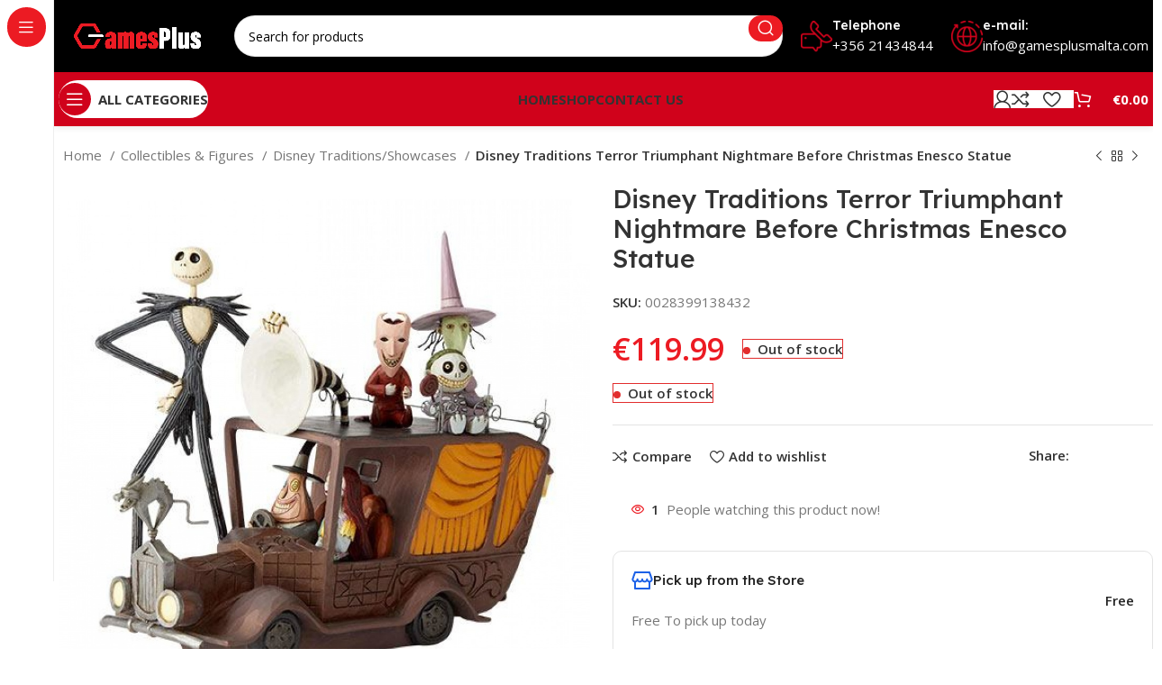

--- FILE ---
content_type: text/html; charset=UTF-8
request_url: https://gamesplusmalta.com/product/disney-traditions-terror-triumphant-nightmare-before-christmas-enesco-statue/
body_size: 28657
content:
<!DOCTYPE html>
<html lang="en-US">
<head>
	<meta charset="UTF-8">
	<link rel="profile" href="https://gmpg.org/xfn/11">
	<link rel="pingback" href="https://gamesplusmalta.com/xmlrpc.php">

	<meta name='robots' content='index, follow, max-image-preview:large, max-snippet:-1, max-video-preview:-1' />

	<!-- This site is optimized with the Yoast SEO plugin v26.2 - https://yoast.com/wordpress/plugins/seo/ -->
	<title>Disney Traditions Terror Triumphant Nightmare Before Christmas Enesco Statue - GamesPlus Malta</title>
	<link rel="canonical" href="https://gamesplusmalta.com/product/disney-traditions-terror-triumphant-nightmare-before-christmas-enesco-statue/" />
	<meta property="og:locale" content="en_US" />
	<meta property="og:type" content="article" />
	<meta property="og:title" content="Disney Traditions Terror Triumphant Nightmare Before Christmas Enesco Statue - GamesPlus Malta" />
	<meta property="og:url" content="https://gamesplusmalta.com/product/disney-traditions-terror-triumphant-nightmare-before-christmas-enesco-statue/" />
	<meta property="og:site_name" content="GamesPlus Malta" />
	<meta property="article:publisher" content="https://www.facebook.com/gamesplusmalta" />
	<meta property="article:modified_time" content="2026-01-01T08:08:37+00:00" />
	<meta property="og:image" content="https://gamesplusmalta.com/wp-content/uploads/2023/05/b04ee9d5e024226fc4a10755dc2b72a6.jpg" />
	<meta property="og:image:width" content="1000" />
	<meta property="og:image:height" content="1000" />
	<meta property="og:image:type" content="image/jpeg" />
	<meta name="twitter:card" content="summary_large_image" />
	<script type="application/ld+json" class="yoast-schema-graph">{"@context":"https://schema.org","@graph":[{"@type":"WebPage","@id":"https://gamesplusmalta.com/product/disney-traditions-terror-triumphant-nightmare-before-christmas-enesco-statue/","url":"https://gamesplusmalta.com/product/disney-traditions-terror-triumphant-nightmare-before-christmas-enesco-statue/","name":"Disney Traditions Terror Triumphant Nightmare Before Christmas Enesco Statue - GamesPlus Malta","isPartOf":{"@id":"https://gamesplusmalta.com/#website"},"primaryImageOfPage":{"@id":"https://gamesplusmalta.com/product/disney-traditions-terror-triumphant-nightmare-before-christmas-enesco-statue/#primaryimage"},"image":{"@id":"https://gamesplusmalta.com/product/disney-traditions-terror-triumphant-nightmare-before-christmas-enesco-statue/#primaryimage"},"thumbnailUrl":"https://gamesplusmalta.com/wp-content/uploads/2026/01/pos-0028399138432-b04ee9d5e024226fc4a10755dc2b72a6.jpg","datePublished":"2025-12-09T13:29:19+00:00","dateModified":"2026-01-01T08:08:37+00:00","breadcrumb":{"@id":"https://gamesplusmalta.com/product/disney-traditions-terror-triumphant-nightmare-before-christmas-enesco-statue/#breadcrumb"},"inLanguage":"en-US","potentialAction":[{"@type":"ReadAction","target":["https://gamesplusmalta.com/product/disney-traditions-terror-triumphant-nightmare-before-christmas-enesco-statue/"]}]},{"@type":"ImageObject","inLanguage":"en-US","@id":"https://gamesplusmalta.com/product/disney-traditions-terror-triumphant-nightmare-before-christmas-enesco-statue/#primaryimage","url":"https://gamesplusmalta.com/wp-content/uploads/2026/01/pos-0028399138432-b04ee9d5e024226fc4a10755dc2b72a6.jpg","contentUrl":"https://gamesplusmalta.com/wp-content/uploads/2026/01/pos-0028399138432-b04ee9d5e024226fc4a10755dc2b72a6.jpg","width":1000,"height":1000},{"@type":"BreadcrumbList","@id":"https://gamesplusmalta.com/product/disney-traditions-terror-triumphant-nightmare-before-christmas-enesco-statue/#breadcrumb","itemListElement":[{"@type":"ListItem","position":1,"name":"Home","item":"https://gamesplusmalta.com/"},{"@type":"ListItem","position":2,"name":"Shop","item":"https://gamesplusmalta.com/shop/"},{"@type":"ListItem","position":3,"name":"Disney Traditions Terror Triumphant Nightmare Before Christmas Enesco Statue"}]},{"@type":"WebSite","@id":"https://gamesplusmalta.com/#website","url":"https://gamesplusmalta.com/","name":"GamesPlus Malta","description":"Collectibles, Trading Card Games, Video Games, Consoles, Board Games, Gaming, Gadgets, Electronics.","publisher":{"@id":"https://gamesplusmalta.com/#organization"},"potentialAction":[{"@type":"SearchAction","target":{"@type":"EntryPoint","urlTemplate":"https://gamesplusmalta.com/?s={search_term_string}"},"query-input":{"@type":"PropertyValueSpecification","valueRequired":true,"valueName":"search_term_string"}}],"inLanguage":"en-US"},{"@type":"Organization","@id":"https://gamesplusmalta.com/#organization","name":"GamesPlus Malta","url":"https://gamesplusmalta.com/","logo":{"@type":"ImageObject","inLanguage":"en-US","@id":"https://gamesplusmalta.com/#/schema/logo/image/","url":"https://gamesplusmalta.com/wp-content/uploads/2023/08/asdad.jpg","contentUrl":"https://gamesplusmalta.com/wp-content/uploads/2023/08/asdad.jpg","width":196,"height":78,"caption":"GamesPlus Malta"},"image":{"@id":"https://gamesplusmalta.com/#/schema/logo/image/"},"sameAs":["https://www.facebook.com/gamesplusmalta"]}]}</script>
	<!-- / Yoast SEO plugin. -->


<link rel='dns-prefetch' href='//fonts.googleapis.com' />
<link rel="alternate" type="application/rss+xml" title="GamesPlus Malta &raquo; Feed" href="https://gamesplusmalta.com/feed/" />
		<!-- This site uses the Google Analytics by MonsterInsights plugin v9.10.1 - Using Analytics tracking - https://www.monsterinsights.com/ -->
							<script src="//www.googletagmanager.com/gtag/js?id=G-EK1M20NSMD"  data-cfasync="false" data-wpfc-render="false" type="text/javascript" async></script>
			<script data-cfasync="false" data-wpfc-render="false" type="text/javascript">
				var mi_version = '9.10.1';
				var mi_track_user = true;
				var mi_no_track_reason = '';
								var MonsterInsightsDefaultLocations = {"page_location":"https:\/\/gamesplusmalta.com\/product\/disney-traditions-terror-triumphant-nightmare-before-christmas-enesco-statue\/"};
								if ( typeof MonsterInsightsPrivacyGuardFilter === 'function' ) {
					var MonsterInsightsLocations = (typeof MonsterInsightsExcludeQuery === 'object') ? MonsterInsightsPrivacyGuardFilter( MonsterInsightsExcludeQuery ) : MonsterInsightsPrivacyGuardFilter( MonsterInsightsDefaultLocations );
				} else {
					var MonsterInsightsLocations = (typeof MonsterInsightsExcludeQuery === 'object') ? MonsterInsightsExcludeQuery : MonsterInsightsDefaultLocations;
				}

								var disableStrs = [
										'ga-disable-G-EK1M20NSMD',
									];

				/* Function to detect opted out users */
				function __gtagTrackerIsOptedOut() {
					for (var index = 0; index < disableStrs.length; index++) {
						if (document.cookie.indexOf(disableStrs[index] + '=true') > -1) {
							return true;
						}
					}

					return false;
				}

				/* Disable tracking if the opt-out cookie exists. */
				if (__gtagTrackerIsOptedOut()) {
					for (var index = 0; index < disableStrs.length; index++) {
						window[disableStrs[index]] = true;
					}
				}

				/* Opt-out function */
				function __gtagTrackerOptout() {
					for (var index = 0; index < disableStrs.length; index++) {
						document.cookie = disableStrs[index] + '=true; expires=Thu, 31 Dec 2099 23:59:59 UTC; path=/';
						window[disableStrs[index]] = true;
					}
				}

				if ('undefined' === typeof gaOptout) {
					function gaOptout() {
						__gtagTrackerOptout();
					}
				}
								window.dataLayer = window.dataLayer || [];

				window.MonsterInsightsDualTracker = {
					helpers: {},
					trackers: {},
				};
				if (mi_track_user) {
					function __gtagDataLayer() {
						dataLayer.push(arguments);
					}

					function __gtagTracker(type, name, parameters) {
						if (!parameters) {
							parameters = {};
						}

						if (parameters.send_to) {
							__gtagDataLayer.apply(null, arguments);
							return;
						}

						if (type === 'event') {
														parameters.send_to = monsterinsights_frontend.v4_id;
							var hookName = name;
							if (typeof parameters['event_category'] !== 'undefined') {
								hookName = parameters['event_category'] + ':' + name;
							}

							if (typeof MonsterInsightsDualTracker.trackers[hookName] !== 'undefined') {
								MonsterInsightsDualTracker.trackers[hookName](parameters);
							} else {
								__gtagDataLayer('event', name, parameters);
							}
							
						} else {
							__gtagDataLayer.apply(null, arguments);
						}
					}

					__gtagTracker('js', new Date());
					__gtagTracker('set', {
						'developer_id.dZGIzZG': true,
											});
					if ( MonsterInsightsLocations.page_location ) {
						__gtagTracker('set', MonsterInsightsLocations);
					}
										__gtagTracker('config', 'G-EK1M20NSMD', {"forceSSL":"true","link_attribution":"true"} );
										window.gtag = __gtagTracker;										(function () {
						/* https://developers.google.com/analytics/devguides/collection/analyticsjs/ */
						/* ga and __gaTracker compatibility shim. */
						var noopfn = function () {
							return null;
						};
						var newtracker = function () {
							return new Tracker();
						};
						var Tracker = function () {
							return null;
						};
						var p = Tracker.prototype;
						p.get = noopfn;
						p.set = noopfn;
						p.send = function () {
							var args = Array.prototype.slice.call(arguments);
							args.unshift('send');
							__gaTracker.apply(null, args);
						};
						var __gaTracker = function () {
							var len = arguments.length;
							if (len === 0) {
								return;
							}
							var f = arguments[len - 1];
							if (typeof f !== 'object' || f === null || typeof f.hitCallback !== 'function') {
								if ('send' === arguments[0]) {
									var hitConverted, hitObject = false, action;
									if ('event' === arguments[1]) {
										if ('undefined' !== typeof arguments[3]) {
											hitObject = {
												'eventAction': arguments[3],
												'eventCategory': arguments[2],
												'eventLabel': arguments[4],
												'value': arguments[5] ? arguments[5] : 1,
											}
										}
									}
									if ('pageview' === arguments[1]) {
										if ('undefined' !== typeof arguments[2]) {
											hitObject = {
												'eventAction': 'page_view',
												'page_path': arguments[2],
											}
										}
									}
									if (typeof arguments[2] === 'object') {
										hitObject = arguments[2];
									}
									if (typeof arguments[5] === 'object') {
										Object.assign(hitObject, arguments[5]);
									}
									if ('undefined' !== typeof arguments[1].hitType) {
										hitObject = arguments[1];
										if ('pageview' === hitObject.hitType) {
											hitObject.eventAction = 'page_view';
										}
									}
									if (hitObject) {
										action = 'timing' === arguments[1].hitType ? 'timing_complete' : hitObject.eventAction;
										hitConverted = mapArgs(hitObject);
										__gtagTracker('event', action, hitConverted);
									}
								}
								return;
							}

							function mapArgs(args) {
								var arg, hit = {};
								var gaMap = {
									'eventCategory': 'event_category',
									'eventAction': 'event_action',
									'eventLabel': 'event_label',
									'eventValue': 'event_value',
									'nonInteraction': 'non_interaction',
									'timingCategory': 'event_category',
									'timingVar': 'name',
									'timingValue': 'value',
									'timingLabel': 'event_label',
									'page': 'page_path',
									'location': 'page_location',
									'title': 'page_title',
									'referrer' : 'page_referrer',
								};
								for (arg in args) {
																		if (!(!args.hasOwnProperty(arg) || !gaMap.hasOwnProperty(arg))) {
										hit[gaMap[arg]] = args[arg];
									} else {
										hit[arg] = args[arg];
									}
								}
								return hit;
							}

							try {
								f.hitCallback();
							} catch (ex) {
							}
						};
						__gaTracker.create = newtracker;
						__gaTracker.getByName = newtracker;
						__gaTracker.getAll = function () {
							return [];
						};
						__gaTracker.remove = noopfn;
						__gaTracker.loaded = true;
						window['__gaTracker'] = __gaTracker;
					})();
									} else {
										console.log("");
					(function () {
						function __gtagTracker() {
							return null;
						}

						window['__gtagTracker'] = __gtagTracker;
						window['gtag'] = __gtagTracker;
					})();
									}
			</script>
							<!-- / Google Analytics by MonsterInsights -->
		<link rel='stylesheet' id='wp-block-library-css' href='https://gamesplusmalta.com/wp-includes/css/dist/block-library/style.min.css?ver=6.7' type='text/css' media='all' />
<style id='safe-svg-svg-icon-style-inline-css' type='text/css'>
.safe-svg-cover{text-align:center}.safe-svg-cover .safe-svg-inside{display:inline-block;max-width:100%}.safe-svg-cover svg{fill:currentColor;height:100%;max-height:100%;max-width:100%;width:100%}

</style>
<style id='classic-theme-styles-inline-css' type='text/css'>
/*! This file is auto-generated */
.wp-block-button__link{color:#fff;background-color:#32373c;border-radius:9999px;box-shadow:none;text-decoration:none;padding:calc(.667em + 2px) calc(1.333em + 2px);font-size:1.125em}.wp-block-file__button{background:#32373c;color:#fff;text-decoration:none}
</style>
<style id='global-styles-inline-css' type='text/css'>
:root{--wp--preset--aspect-ratio--square: 1;--wp--preset--aspect-ratio--4-3: 4/3;--wp--preset--aspect-ratio--3-4: 3/4;--wp--preset--aspect-ratio--3-2: 3/2;--wp--preset--aspect-ratio--2-3: 2/3;--wp--preset--aspect-ratio--16-9: 16/9;--wp--preset--aspect-ratio--9-16: 9/16;--wp--preset--color--black: #000000;--wp--preset--color--cyan-bluish-gray: #abb8c3;--wp--preset--color--white: #ffffff;--wp--preset--color--pale-pink: #f78da7;--wp--preset--color--vivid-red: #cf2e2e;--wp--preset--color--luminous-vivid-orange: #ff6900;--wp--preset--color--luminous-vivid-amber: #fcb900;--wp--preset--color--light-green-cyan: #7bdcb5;--wp--preset--color--vivid-green-cyan: #00d084;--wp--preset--color--pale-cyan-blue: #8ed1fc;--wp--preset--color--vivid-cyan-blue: #0693e3;--wp--preset--color--vivid-purple: #9b51e0;--wp--preset--gradient--vivid-cyan-blue-to-vivid-purple: linear-gradient(135deg,rgba(6,147,227,1) 0%,rgb(155,81,224) 100%);--wp--preset--gradient--light-green-cyan-to-vivid-green-cyan: linear-gradient(135deg,rgb(122,220,180) 0%,rgb(0,208,130) 100%);--wp--preset--gradient--luminous-vivid-amber-to-luminous-vivid-orange: linear-gradient(135deg,rgba(252,185,0,1) 0%,rgba(255,105,0,1) 100%);--wp--preset--gradient--luminous-vivid-orange-to-vivid-red: linear-gradient(135deg,rgba(255,105,0,1) 0%,rgb(207,46,46) 100%);--wp--preset--gradient--very-light-gray-to-cyan-bluish-gray: linear-gradient(135deg,rgb(238,238,238) 0%,rgb(169,184,195) 100%);--wp--preset--gradient--cool-to-warm-spectrum: linear-gradient(135deg,rgb(74,234,220) 0%,rgb(151,120,209) 20%,rgb(207,42,186) 40%,rgb(238,44,130) 60%,rgb(251,105,98) 80%,rgb(254,248,76) 100%);--wp--preset--gradient--blush-light-purple: linear-gradient(135deg,rgb(255,206,236) 0%,rgb(152,150,240) 100%);--wp--preset--gradient--blush-bordeaux: linear-gradient(135deg,rgb(254,205,165) 0%,rgb(254,45,45) 50%,rgb(107,0,62) 100%);--wp--preset--gradient--luminous-dusk: linear-gradient(135deg,rgb(255,203,112) 0%,rgb(199,81,192) 50%,rgb(65,88,208) 100%);--wp--preset--gradient--pale-ocean: linear-gradient(135deg,rgb(255,245,203) 0%,rgb(182,227,212) 50%,rgb(51,167,181) 100%);--wp--preset--gradient--electric-grass: linear-gradient(135deg,rgb(202,248,128) 0%,rgb(113,206,126) 100%);--wp--preset--gradient--midnight: linear-gradient(135deg,rgb(2,3,129) 0%,rgb(40,116,252) 100%);--wp--preset--font-size--small: 13px;--wp--preset--font-size--medium: 20px;--wp--preset--font-size--large: 36px;--wp--preset--font-size--x-large: 42px;--wp--preset--spacing--20: 0.44rem;--wp--preset--spacing--30: 0.67rem;--wp--preset--spacing--40: 1rem;--wp--preset--spacing--50: 1.5rem;--wp--preset--spacing--60: 2.25rem;--wp--preset--spacing--70: 3.38rem;--wp--preset--spacing--80: 5.06rem;--wp--preset--shadow--natural: 6px 6px 9px rgba(0, 0, 0, 0.2);--wp--preset--shadow--deep: 12px 12px 50px rgba(0, 0, 0, 0.4);--wp--preset--shadow--sharp: 6px 6px 0px rgba(0, 0, 0, 0.2);--wp--preset--shadow--outlined: 6px 6px 0px -3px rgba(255, 255, 255, 1), 6px 6px rgba(0, 0, 0, 1);--wp--preset--shadow--crisp: 6px 6px 0px rgba(0, 0, 0, 1);}:where(.is-layout-flex){gap: 0.5em;}:where(.is-layout-grid){gap: 0.5em;}body .is-layout-flex{display: flex;}.is-layout-flex{flex-wrap: wrap;align-items: center;}.is-layout-flex > :is(*, div){margin: 0;}body .is-layout-grid{display: grid;}.is-layout-grid > :is(*, div){margin: 0;}:where(.wp-block-columns.is-layout-flex){gap: 2em;}:where(.wp-block-columns.is-layout-grid){gap: 2em;}:where(.wp-block-post-template.is-layout-flex){gap: 1.25em;}:where(.wp-block-post-template.is-layout-grid){gap: 1.25em;}.has-black-color{color: var(--wp--preset--color--black) !important;}.has-cyan-bluish-gray-color{color: var(--wp--preset--color--cyan-bluish-gray) !important;}.has-white-color{color: var(--wp--preset--color--white) !important;}.has-pale-pink-color{color: var(--wp--preset--color--pale-pink) !important;}.has-vivid-red-color{color: var(--wp--preset--color--vivid-red) !important;}.has-luminous-vivid-orange-color{color: var(--wp--preset--color--luminous-vivid-orange) !important;}.has-luminous-vivid-amber-color{color: var(--wp--preset--color--luminous-vivid-amber) !important;}.has-light-green-cyan-color{color: var(--wp--preset--color--light-green-cyan) !important;}.has-vivid-green-cyan-color{color: var(--wp--preset--color--vivid-green-cyan) !important;}.has-pale-cyan-blue-color{color: var(--wp--preset--color--pale-cyan-blue) !important;}.has-vivid-cyan-blue-color{color: var(--wp--preset--color--vivid-cyan-blue) !important;}.has-vivid-purple-color{color: var(--wp--preset--color--vivid-purple) !important;}.has-black-background-color{background-color: var(--wp--preset--color--black) !important;}.has-cyan-bluish-gray-background-color{background-color: var(--wp--preset--color--cyan-bluish-gray) !important;}.has-white-background-color{background-color: var(--wp--preset--color--white) !important;}.has-pale-pink-background-color{background-color: var(--wp--preset--color--pale-pink) !important;}.has-vivid-red-background-color{background-color: var(--wp--preset--color--vivid-red) !important;}.has-luminous-vivid-orange-background-color{background-color: var(--wp--preset--color--luminous-vivid-orange) !important;}.has-luminous-vivid-amber-background-color{background-color: var(--wp--preset--color--luminous-vivid-amber) !important;}.has-light-green-cyan-background-color{background-color: var(--wp--preset--color--light-green-cyan) !important;}.has-vivid-green-cyan-background-color{background-color: var(--wp--preset--color--vivid-green-cyan) !important;}.has-pale-cyan-blue-background-color{background-color: var(--wp--preset--color--pale-cyan-blue) !important;}.has-vivid-cyan-blue-background-color{background-color: var(--wp--preset--color--vivid-cyan-blue) !important;}.has-vivid-purple-background-color{background-color: var(--wp--preset--color--vivid-purple) !important;}.has-black-border-color{border-color: var(--wp--preset--color--black) !important;}.has-cyan-bluish-gray-border-color{border-color: var(--wp--preset--color--cyan-bluish-gray) !important;}.has-white-border-color{border-color: var(--wp--preset--color--white) !important;}.has-pale-pink-border-color{border-color: var(--wp--preset--color--pale-pink) !important;}.has-vivid-red-border-color{border-color: var(--wp--preset--color--vivid-red) !important;}.has-luminous-vivid-orange-border-color{border-color: var(--wp--preset--color--luminous-vivid-orange) !important;}.has-luminous-vivid-amber-border-color{border-color: var(--wp--preset--color--luminous-vivid-amber) !important;}.has-light-green-cyan-border-color{border-color: var(--wp--preset--color--light-green-cyan) !important;}.has-vivid-green-cyan-border-color{border-color: var(--wp--preset--color--vivid-green-cyan) !important;}.has-pale-cyan-blue-border-color{border-color: var(--wp--preset--color--pale-cyan-blue) !important;}.has-vivid-cyan-blue-border-color{border-color: var(--wp--preset--color--vivid-cyan-blue) !important;}.has-vivid-purple-border-color{border-color: var(--wp--preset--color--vivid-purple) !important;}.has-vivid-cyan-blue-to-vivid-purple-gradient-background{background: var(--wp--preset--gradient--vivid-cyan-blue-to-vivid-purple) !important;}.has-light-green-cyan-to-vivid-green-cyan-gradient-background{background: var(--wp--preset--gradient--light-green-cyan-to-vivid-green-cyan) !important;}.has-luminous-vivid-amber-to-luminous-vivid-orange-gradient-background{background: var(--wp--preset--gradient--luminous-vivid-amber-to-luminous-vivid-orange) !important;}.has-luminous-vivid-orange-to-vivid-red-gradient-background{background: var(--wp--preset--gradient--luminous-vivid-orange-to-vivid-red) !important;}.has-very-light-gray-to-cyan-bluish-gray-gradient-background{background: var(--wp--preset--gradient--very-light-gray-to-cyan-bluish-gray) !important;}.has-cool-to-warm-spectrum-gradient-background{background: var(--wp--preset--gradient--cool-to-warm-spectrum) !important;}.has-blush-light-purple-gradient-background{background: var(--wp--preset--gradient--blush-light-purple) !important;}.has-blush-bordeaux-gradient-background{background: var(--wp--preset--gradient--blush-bordeaux) !important;}.has-luminous-dusk-gradient-background{background: var(--wp--preset--gradient--luminous-dusk) !important;}.has-pale-ocean-gradient-background{background: var(--wp--preset--gradient--pale-ocean) !important;}.has-electric-grass-gradient-background{background: var(--wp--preset--gradient--electric-grass) !important;}.has-midnight-gradient-background{background: var(--wp--preset--gradient--midnight) !important;}.has-small-font-size{font-size: var(--wp--preset--font-size--small) !important;}.has-medium-font-size{font-size: var(--wp--preset--font-size--medium) !important;}.has-large-font-size{font-size: var(--wp--preset--font-size--large) !important;}.has-x-large-font-size{font-size: var(--wp--preset--font-size--x-large) !important;}
:where(.wp-block-post-template.is-layout-flex){gap: 1.25em;}:where(.wp-block-post-template.is-layout-grid){gap: 1.25em;}
:where(.wp-block-columns.is-layout-flex){gap: 2em;}:where(.wp-block-columns.is-layout-grid){gap: 2em;}
:root :where(.wp-block-pullquote){font-size: 1.5em;line-height: 1.6;}
</style>
<style id='woocommerce-inline-inline-css' type='text/css'>
.woocommerce form .form-row .required { visibility: visible; }
</style>
<link rel='stylesheet' id='brands-styles-css' href='https://gamesplusmalta.com/wp-content/plugins/woocommerce/assets/css/brands.css?ver=10.3.7' type='text/css' media='all' />
<link rel='stylesheet' id='elementor-icons-css' href='https://gamesplusmalta.com/wp-content/plugins/elementor/assets/lib/eicons/css/elementor-icons.min.css?ver=5.44.0' type='text/css' media='all' />
<link rel='stylesheet' id='elementor-frontend-css' href='https://gamesplusmalta.com/wp-content/plugins/elementor/assets/css/frontend.min.css?ver=3.33.2' type='text/css' media='all' />
<link rel='stylesheet' id='elementor-post-6-css' href='https://gamesplusmalta.com/wp-content/uploads/elementor/css/post-6.css?ver=1766444854' type='text/css' media='all' />
<link rel='stylesheet' id='bootstrap-css' href='https://gamesplusmalta.com/wp-content/themes/woodmart/css/bootstrap-light.min.css?ver=7.6.0' type='text/css' media='all' />
<link rel='stylesheet' id='woodmart-style-css' href='https://gamesplusmalta.com/wp-content/themes/woodmart/css/parts/base.min.css?ver=7.6.0' type='text/css' media='all' />
<link rel='stylesheet' id='wd-widget-recent-post-comments-css' href='https://gamesplusmalta.com/wp-content/themes/woodmart/css/parts/widget-recent-post-comments.min.css?ver=7.6.0' type='text/css' media='all' />
<link rel='stylesheet' id='wd-widget-wd-recent-posts-css' href='https://gamesplusmalta.com/wp-content/themes/woodmart/css/parts/widget-wd-recent-posts.min.css?ver=7.6.0' type='text/css' media='all' />
<link rel='stylesheet' id='wd-widget-nav-css' href='https://gamesplusmalta.com/wp-content/themes/woodmart/css/parts/widget-nav.min.css?ver=7.6.0' type='text/css' media='all' />
<link rel='stylesheet' id='wd-widget-wd-layered-nav-css' href='https://gamesplusmalta.com/wp-content/themes/woodmart/css/parts/woo-widget-wd-layered-nav.min.css?ver=7.6.0' type='text/css' media='all' />
<link rel='stylesheet' id='wd-woo-mod-swatches-base-css' href='https://gamesplusmalta.com/wp-content/themes/woodmart/css/parts/woo-mod-swatches-base.min.css?ver=7.6.0' type='text/css' media='all' />
<link rel='stylesheet' id='wd-woo-mod-swatches-filter-css' href='https://gamesplusmalta.com/wp-content/themes/woodmart/css/parts/woo-mod-swatches-filter.min.css?ver=7.6.0' type='text/css' media='all' />
<link rel='stylesheet' id='wd-widget-product-cat-css' href='https://gamesplusmalta.com/wp-content/themes/woodmart/css/parts/woo-widget-product-cat.min.css?ver=7.6.0' type='text/css' media='all' />
<link rel='stylesheet' id='wd-widget-product-list-css' href='https://gamesplusmalta.com/wp-content/themes/woodmart/css/parts/woo-widget-product-list.min.css?ver=7.6.0' type='text/css' media='all' />
<link rel='stylesheet' id='wd-widget-slider-price-filter-css' href='https://gamesplusmalta.com/wp-content/themes/woodmart/css/parts/woo-widget-slider-price-filter.min.css?ver=7.6.0' type='text/css' media='all' />
<link rel='stylesheet' id='wd-wp-gutenberg-css' href='https://gamesplusmalta.com/wp-content/themes/woodmart/css/parts/wp-gutenberg.min.css?ver=7.6.0' type='text/css' media='all' />
<link rel='stylesheet' id='wd-wpcf7-css' href='https://gamesplusmalta.com/wp-content/themes/woodmart/css/parts/int-wpcf7.min.css?ver=7.6.0' type='text/css' media='all' />
<link rel='stylesheet' id='wd-elementor-base-css' href='https://gamesplusmalta.com/wp-content/themes/woodmart/css/parts/int-elem-base.min.css?ver=7.6.0' type='text/css' media='all' />
<link rel='stylesheet' id='wd-woocommerce-base-css' href='https://gamesplusmalta.com/wp-content/themes/woodmart/css/parts/woocommerce-base.min.css?ver=7.6.0' type='text/css' media='all' />
<link rel='stylesheet' id='wd-mod-star-rating-css' href='https://gamesplusmalta.com/wp-content/themes/woodmart/css/parts/mod-star-rating.min.css?ver=7.6.0' type='text/css' media='all' />
<link rel='stylesheet' id='wd-woo-el-track-order-css' href='https://gamesplusmalta.com/wp-content/themes/woodmart/css/parts/woo-el-track-order.min.css?ver=7.6.0' type='text/css' media='all' />
<link rel='stylesheet' id='wd-woocommerce-block-notices-css' href='https://gamesplusmalta.com/wp-content/themes/woodmart/css/parts/woo-mod-block-notices.min.css?ver=7.6.0' type='text/css' media='all' />
<link rel='stylesheet' id='wd-woo-gutenberg-css' href='https://gamesplusmalta.com/wp-content/themes/woodmart/css/parts/woo-gutenberg.min.css?ver=7.6.0' type='text/css' media='all' />
<link rel='stylesheet' id='wd-woo-mod-quantity-css' href='https://gamesplusmalta.com/wp-content/themes/woodmart/css/parts/woo-mod-quantity.min.css?ver=7.6.0' type='text/css' media='all' />
<link rel='stylesheet' id='wd-woo-opt-free-progress-bar-css' href='https://gamesplusmalta.com/wp-content/themes/woodmart/css/parts/woo-opt-free-progress-bar.min.css?ver=7.6.0' type='text/css' media='all' />
<link rel='stylesheet' id='wd-woo-mod-progress-bar-css' href='https://gamesplusmalta.com/wp-content/themes/woodmart/css/parts/woo-mod-progress-bar.min.css?ver=7.6.0' type='text/css' media='all' />
<link rel='stylesheet' id='wd-woo-single-prod-el-base-css' href='https://gamesplusmalta.com/wp-content/themes/woodmart/css/parts/woo-single-prod-el-base.min.css?ver=7.6.0' type='text/css' media='all' />
<link rel='stylesheet' id='wd-woo-mod-stock-status-css' href='https://gamesplusmalta.com/wp-content/themes/woodmart/css/parts/woo-mod-stock-status.min.css?ver=7.6.0' type='text/css' media='all' />
<link rel='stylesheet' id='wd-woo-mod-shop-attributes-css' href='https://gamesplusmalta.com/wp-content/themes/woodmart/css/parts/woo-mod-shop-attributes.min.css?ver=7.6.0' type='text/css' media='all' />
<link rel='stylesheet' id='child-style-css' href='https://gamesplusmalta.com/wp-content/themes/woodmart-child/style.css?ver=7.6.0' type='text/css' media='all' />
<link rel='stylesheet' id='wd-mod-nav-vertical-css' href='https://gamesplusmalta.com/wp-content/themes/woodmart/css/parts/mod-nav-vertical.min.css?ver=7.6.0' type='text/css' media='all' />
<link rel='stylesheet' id='wd-sticky-nav-css' href='https://gamesplusmalta.com/wp-content/themes/woodmart/css/parts/opt-sticky-nav.min.css?ver=7.6.0' type='text/css' media='all' />
<link rel='stylesheet' id='wd-header-base-css' href='https://gamesplusmalta.com/wp-content/themes/woodmart/css/parts/header-base.min.css?ver=7.6.0' type='text/css' media='all' />
<link rel='stylesheet' id='wd-mod-tools-css' href='https://gamesplusmalta.com/wp-content/themes/woodmart/css/parts/mod-tools.min.css?ver=7.6.0' type='text/css' media='all' />
<link rel='stylesheet' id='wd-header-search-css' href='https://gamesplusmalta.com/wp-content/themes/woodmart/css/parts/header-el-search.min.css?ver=7.6.0' type='text/css' media='all' />
<link rel='stylesheet' id='wd-header-search-form-css' href='https://gamesplusmalta.com/wp-content/themes/woodmart/css/parts/header-el-search-form.min.css?ver=7.6.0' type='text/css' media='all' />
<link rel='stylesheet' id='wd-wd-search-results-css' href='https://gamesplusmalta.com/wp-content/themes/woodmart/css/parts/wd-search-results.min.css?ver=7.6.0' type='text/css' media='all' />
<link rel='stylesheet' id='wd-wd-search-form-css' href='https://gamesplusmalta.com/wp-content/themes/woodmart/css/parts/wd-search-form.min.css?ver=7.6.0' type='text/css' media='all' />
<link rel='stylesheet' id='wd-header-elements-base-css' href='https://gamesplusmalta.com/wp-content/themes/woodmart/css/parts/header-el-base.min.css?ver=7.6.0' type='text/css' media='all' />
<link rel='stylesheet' id='wd-info-box-css' href='https://gamesplusmalta.com/wp-content/themes/woodmart/css/parts/el-info-box.min.css?ver=7.6.0' type='text/css' media='all' />
<link rel='stylesheet' id='wd-header-mobile-nav-dropdown-css' href='https://gamesplusmalta.com/wp-content/themes/woodmart/css/parts/header-el-mobile-nav-dropdown.min.css?ver=7.6.0' type='text/css' media='all' />
<link rel='stylesheet' id='wd-woo-mod-login-form-css' href='https://gamesplusmalta.com/wp-content/themes/woodmart/css/parts/woo-mod-login-form.min.css?ver=7.6.0' type='text/css' media='all' />
<link rel='stylesheet' id='wd-header-my-account-css' href='https://gamesplusmalta.com/wp-content/themes/woodmart/css/parts/header-el-my-account.min.css?ver=7.6.0' type='text/css' media='all' />
<link rel='stylesheet' id='wd-mod-tools-design-8-css' href='https://gamesplusmalta.com/wp-content/themes/woodmart/css/parts/mod-tools-design-8.min.css?ver=7.6.0' type='text/css' media='all' />
<link rel='stylesheet' id='wd-header-cart-side-css' href='https://gamesplusmalta.com/wp-content/themes/woodmart/css/parts/header-el-cart-side.min.css?ver=7.6.0' type='text/css' media='all' />
<link rel='stylesheet' id='wd-header-cart-css' href='https://gamesplusmalta.com/wp-content/themes/woodmart/css/parts/header-el-cart.min.css?ver=7.6.0' type='text/css' media='all' />
<link rel='stylesheet' id='wd-widget-shopping-cart-css' href='https://gamesplusmalta.com/wp-content/themes/woodmart/css/parts/woo-widget-shopping-cart.min.css?ver=7.6.0' type='text/css' media='all' />
<link rel='stylesheet' id='wd-woo-single-prod-builder-css' href='https://gamesplusmalta.com/wp-content/themes/woodmart/css/parts/woo-single-prod-builder.min.css?ver=7.6.0' type='text/css' media='all' />
<link rel='stylesheet' id='wd-woo-el-breadcrumbs-builder-css' href='https://gamesplusmalta.com/wp-content/themes/woodmart/css/parts/woo-el-breadcrumbs-builder.min.css?ver=7.6.0' type='text/css' media='all' />
<link rel='stylesheet' id='wd-woo-single-prod-el-navigation-css' href='https://gamesplusmalta.com/wp-content/themes/woodmart/css/parts/woo-single-prod-el-navigation.min.css?ver=7.6.0' type='text/css' media='all' />
<link rel='stylesheet' id='wd-woo-single-prod-el-gallery-css' href='https://gamesplusmalta.com/wp-content/themes/woodmart/css/parts/woo-single-prod-el-gallery.min.css?ver=7.6.0' type='text/css' media='all' />
<link rel='stylesheet' id='wd-woo-single-prod-el-gallery-opt-thumb-left-desktop-css' href='https://gamesplusmalta.com/wp-content/themes/woodmart/css/parts/woo-single-prod-el-gallery-opt-thumb-left-desktop.min.css?ver=7.6.0' type='text/css' media='all' />
<link rel='stylesheet' id='wd-swiper-css' href='https://gamesplusmalta.com/wp-content/themes/woodmart/css/parts/lib-swiper.min.css?ver=7.6.0' type='text/css' media='all' />
<link rel='stylesheet' id='wd-swiper-arrows-css' href='https://gamesplusmalta.com/wp-content/themes/woodmart/css/parts/lib-swiper-arrows.min.css?ver=7.6.0' type='text/css' media='all' />
<link rel='stylesheet' id='wd-photoswipe-css' href='https://gamesplusmalta.com/wp-content/themes/woodmart/css/parts/lib-photoswipe.min.css?ver=7.6.0' type='text/css' media='all' />
<link rel='stylesheet' id='wd-social-icons-css' href='https://gamesplusmalta.com/wp-content/themes/woodmart/css/parts/el-social-icons.min.css?ver=7.6.0' type='text/css' media='all' />
<link rel='stylesheet' id='wd-woo-mod-product-count-css' href='https://gamesplusmalta.com/wp-content/themes/woodmart/css/parts/woo-mod-product-count.min.css?ver=7.6.0' type='text/css' media='all' />
<link rel='stylesheet' id='wd-woo-opt-visits-count-css' href='https://gamesplusmalta.com/wp-content/themes/woodmart/css/parts/woo-opt-visits-count.min.css?ver=7.6.0' type='text/css' media='all' />
<link rel='stylesheet' id='wd-list-css' href='https://gamesplusmalta.com/wp-content/themes/woodmart/css/parts/el-list.min.css?ver=7.6.0' type='text/css' media='all' />
<link rel='stylesheet' id='wd-text-block-css' href='https://gamesplusmalta.com/wp-content/themes/woodmart/css/parts/el-text-block.min.css?ver=7.6.0' type='text/css' media='all' />
<link rel='stylesheet' id='wd-section-title-css' href='https://gamesplusmalta.com/wp-content/themes/woodmart/css/parts/el-section-title.min.css?ver=7.6.0' type='text/css' media='all' />
<link rel='stylesheet' id='wd-product-loop-css' href='https://gamesplusmalta.com/wp-content/themes/woodmart/css/parts/woo-product-loop.min.css?ver=7.6.0' type='text/css' media='all' />
<link rel='stylesheet' id='wd-product-loop-fw-button-css' href='https://gamesplusmalta.com/wp-content/themes/woodmart/css/parts/woo-prod-loop-fw-button.min.css?ver=7.6.0' type='text/css' media='all' />
<link rel='stylesheet' id='wd-woo-mod-add-btn-replace-css' href='https://gamesplusmalta.com/wp-content/themes/woodmart/css/parts/woo-mod-add-btn-replace.min.css?ver=7.6.0' type='text/css' media='all' />
<link rel='stylesheet' id='wd-mod-more-description-css' href='https://gamesplusmalta.com/wp-content/themes/woodmart/css/parts/mod-more-description.min.css?ver=7.6.0' type='text/css' media='all' />
<link rel='stylesheet' id='wd-woo-opt-products-bg-css' href='https://gamesplusmalta.com/wp-content/themes/woodmart/css/parts/woo-opt-products-bg.min.css?ver=7.6.0' type='text/css' media='all' />
<link rel='stylesheet' id='wd-woo-opt-stretch-cont-css' href='https://gamesplusmalta.com/wp-content/themes/woodmart/css/parts/woo-opt-stretch-cont.min.css?ver=7.6.0' type='text/css' media='all' />
<link rel='stylesheet' id='wd-woo-opt-title-limit-css' href='https://gamesplusmalta.com/wp-content/themes/woodmart/css/parts/woo-opt-title-limit.min.css?ver=7.6.0' type='text/css' media='all' />
<link rel='stylesheet' id='wd-woo-prod-loop-small-css' href='https://gamesplusmalta.com/wp-content/themes/woodmart/css/parts/woo-prod-loop-small.min.css?ver=7.6.0' type='text/css' media='all' />
<link rel='stylesheet' id='wd-footer-base-css' href='https://gamesplusmalta.com/wp-content/themes/woodmart/css/parts/footer-base.min.css?ver=7.6.0' type='text/css' media='all' />
<link rel='stylesheet' id='wd-mod-nav-menu-label-css' href='https://gamesplusmalta.com/wp-content/themes/woodmart/css/parts/mod-nav-menu-label.min.css?ver=7.6.0' type='text/css' media='all' />
<link rel='stylesheet' id='wd-scroll-top-css' href='https://gamesplusmalta.com/wp-content/themes/woodmart/css/parts/opt-scrolltotop.min.css?ver=7.6.0' type='text/css' media='all' />
<link rel='stylesheet' id='wd-header-my-account-sidebar-css' href='https://gamesplusmalta.com/wp-content/themes/woodmart/css/parts/header-el-my-account-sidebar.min.css?ver=7.6.0' type='text/css' media='all' />
<link rel='stylesheet' id='wd-cookies-popup-css' href='https://gamesplusmalta.com/wp-content/themes/woodmart/css/parts/opt-cookies.min.css?ver=7.6.0' type='text/css' media='all' />
<link rel='stylesheet' id='wd-bottom-toolbar-css' href='https://gamesplusmalta.com/wp-content/themes/woodmart/css/parts/opt-bottom-toolbar.min.css?ver=7.6.0' type='text/css' media='all' />
<link rel='stylesheet' id='xts-style-theme_settings_default-css' href='https://gamesplusmalta.com/wp-content/uploads/2025/12/xts-theme_settings_default-1766150018.css?ver=7.6.0' type='text/css' media='all' />
<link rel='stylesheet' id='xts-google-fonts-css' href='https://fonts.googleapis.com/css?family=Open+Sans%3A400%2C600%2C700%7CLexend+Deca%3A400%2C600%2C500%2C700&#038;ver=7.6.0' type='text/css' media='all' />
<link rel='stylesheet' id='elementor-gf-local-roboto-css' href='https://gamesplusmalta.com/wp-content/uploads/elementor/google-fonts/css/roboto.css?ver=1742975420' type='text/css' media='all' />
<link rel='stylesheet' id='elementor-gf-local-robotoslab-css' href='https://gamesplusmalta.com/wp-content/uploads/elementor/google-fonts/css/robotoslab.css?ver=1742975426' type='text/css' media='all' />
<script type="caa6d98554945b750969415c-text/javascript" src="https://gamesplusmalta.com/wp-content/plugins/google-analytics-for-wordpress/assets/js/frontend-gtag.min.js?ver=9.10.1" id="monsterinsights-frontend-script-js" async="async" data-wp-strategy="async"></script>
<script data-cfasync="false" data-wpfc-render="false" type="text/javascript" id='monsterinsights-frontend-script-js-extra'>/* <![CDATA[ */
var monsterinsights_frontend = {"js_events_tracking":"true","download_extensions":"doc,pdf,ppt,zip,xls,docx,pptx,xlsx","inbound_paths":"[{\"path\":\"\\\/go\\\/\",\"label\":\"affiliate\"},{\"path\":\"\\\/recommend\\\/\",\"label\":\"affiliate\"}]","home_url":"https:\/\/gamesplusmalta.com","hash_tracking":"false","v4_id":"G-EK1M20NSMD"};/* ]]> */
</script>
<script type="caa6d98554945b750969415c-text/javascript" src="https://gamesplusmalta.com/wp-includes/js/jquery/jquery.min.js?ver=3.7.1" id="jquery-core-js"></script>
<script type="caa6d98554945b750969415c-text/javascript" src="https://gamesplusmalta.com/wp-includes/js/jquery/jquery-migrate.min.js?ver=3.4.1" id="jquery-migrate-js"></script>
<script type="caa6d98554945b750969415c-text/javascript" src="https://gamesplusmalta.com/wp-content/plugins/woocommerce/assets/js/jquery-blockui/jquery.blockUI.min.js?ver=2.7.0-wc.10.3.7" id="wc-jquery-blockui-js" defer="defer" data-wp-strategy="defer"></script>
<script type="caa6d98554945b750969415c-text/javascript" id="wc-add-to-cart-js-extra">
/* <![CDATA[ */
var wc_add_to_cart_params = {"ajax_url":"\/wp-admin\/admin-ajax.php","wc_ajax_url":"\/?wc-ajax=%%endpoint%%","i18n_view_cart":"View cart","cart_url":"https:\/\/gamesplusmalta.com\/cart\/","is_cart":"","cart_redirect_after_add":"no"};
/* ]]> */
</script>
<script type="caa6d98554945b750969415c-text/javascript" src="https://gamesplusmalta.com/wp-content/plugins/woocommerce/assets/js/frontend/add-to-cart.min.js?ver=10.3.7" id="wc-add-to-cart-js" defer="defer" data-wp-strategy="defer"></script>
<script type="caa6d98554945b750969415c-text/javascript" src="https://gamesplusmalta.com/wp-content/plugins/woocommerce/assets/js/zoom/jquery.zoom.min.js?ver=1.7.21-wc.10.3.7" id="wc-zoom-js" defer="defer" data-wp-strategy="defer"></script>
<script type="caa6d98554945b750969415c-text/javascript" id="wc-single-product-js-extra">
/* <![CDATA[ */
var wc_single_product_params = {"i18n_required_rating_text":"Please select a rating","i18n_rating_options":["1 of 5 stars","2 of 5 stars","3 of 5 stars","4 of 5 stars","5 of 5 stars"],"i18n_product_gallery_trigger_text":"View full-screen image gallery","review_rating_required":"yes","flexslider":{"rtl":false,"animation":"slide","smoothHeight":true,"directionNav":false,"controlNav":"thumbnails","slideshow":false,"animationSpeed":500,"animationLoop":false,"allowOneSlide":false},"zoom_enabled":"","zoom_options":[],"photoswipe_enabled":"","photoswipe_options":{"shareEl":false,"closeOnScroll":false,"history":false,"hideAnimationDuration":0,"showAnimationDuration":0},"flexslider_enabled":""};
/* ]]> */
</script>
<script type="caa6d98554945b750969415c-text/javascript" src="https://gamesplusmalta.com/wp-content/plugins/woocommerce/assets/js/frontend/single-product.min.js?ver=10.3.7" id="wc-single-product-js" defer="defer" data-wp-strategy="defer"></script>
<script type="caa6d98554945b750969415c-text/javascript" src="https://gamesplusmalta.com/wp-content/plugins/woocommerce/assets/js/js-cookie/js.cookie.min.js?ver=2.1.4-wc.10.3.7" id="wc-js-cookie-js" defer="defer" data-wp-strategy="defer"></script>
<script type="caa6d98554945b750969415c-text/javascript" id="woocommerce-js-extra">
/* <![CDATA[ */
var woocommerce_params = {"ajax_url":"\/wp-admin\/admin-ajax.php","wc_ajax_url":"\/?wc-ajax=%%endpoint%%","i18n_password_show":"Show password","i18n_password_hide":"Hide password"};
/* ]]> */
</script>
<script type="caa6d98554945b750969415c-text/javascript" src="https://gamesplusmalta.com/wp-content/plugins/woocommerce/assets/js/frontend/woocommerce.min.js?ver=10.3.7" id="woocommerce-js" defer="defer" data-wp-strategy="defer"></script>
<script type="caa6d98554945b750969415c-text/javascript" src="https://gamesplusmalta.com/wp-content/themes/woodmart/js/libs/device.min.js?ver=7.6.0" id="wd-device-library-js"></script>
<script type="caa6d98554945b750969415c-text/javascript" src="https://gamesplusmalta.com/wp-content/themes/woodmart/js/scripts/global/scrollBar.min.js?ver=7.6.0" id="wd-scrollbar-js"></script>
<link rel="https://api.w.org/" href="https://gamesplusmalta.com/wp-json/" /><link rel="alternate" title="JSON" type="application/json" href="https://gamesplusmalta.com/wp-json/wp/v2/product/75960" /><link rel="EditURI" type="application/rsd+xml" title="RSD" href="https://gamesplusmalta.com/xmlrpc.php?rsd" />
<meta name="generator" content="WordPress 6.7" />
<meta name="generator" content="WooCommerce 10.3.7" />
<link rel='shortlink' href='https://gamesplusmalta.com/?p=75960' />
<link rel="alternate" title="oEmbed (JSON)" type="application/json+oembed" href="https://gamesplusmalta.com/wp-json/oembed/1.0/embed?url=https%3A%2F%2Fgamesplusmalta.com%2Fproduct%2Fdisney-traditions-terror-triumphant-nightmare-before-christmas-enesco-statue%2F" />
<link rel="alternate" title="oEmbed (XML)" type="text/xml+oembed" href="https://gamesplusmalta.com/wp-json/oembed/1.0/embed?url=https%3A%2F%2Fgamesplusmalta.com%2Fproduct%2Fdisney-traditions-terror-triumphant-nightmare-before-christmas-enesco-statue%2F&#038;format=xml" />
<meta name="theme-color" content="rgb(221,51,51)">					<meta name="viewport" content="width=device-width, initial-scale=1.0, maximum-scale=1.0, user-scalable=no">
										<noscript><style>.woocommerce-product-gallery{ opacity: 1 !important; }</style></noscript>
	<meta name="generator" content="Elementor 3.33.2; features: additional_custom_breakpoints; settings: css_print_method-external, google_font-enabled, font_display-swap">
			<style>
				.e-con.e-parent:nth-of-type(n+4):not(.e-lazyloaded):not(.e-no-lazyload),
				.e-con.e-parent:nth-of-type(n+4):not(.e-lazyloaded):not(.e-no-lazyload) * {
					background-image: none !important;
				}
				@media screen and (max-height: 1024px) {
					.e-con.e-parent:nth-of-type(n+3):not(.e-lazyloaded):not(.e-no-lazyload),
					.e-con.e-parent:nth-of-type(n+3):not(.e-lazyloaded):not(.e-no-lazyload) * {
						background-image: none !important;
					}
				}
				@media screen and (max-height: 640px) {
					.e-con.e-parent:nth-of-type(n+2):not(.e-lazyloaded):not(.e-no-lazyload),
					.e-con.e-parent:nth-of-type(n+2):not(.e-lazyloaded):not(.e-no-lazyload) * {
						background-image: none !important;
					}
				}
			</style>
			<link rel="icon" href="https://gamesplusmalta.com/wp-content/uploads/2023/06/cropped-favicon-gamex-32x32.jpg" sizes="32x32" />
<link rel="icon" href="https://gamesplusmalta.com/wp-content/uploads/2023/06/cropped-favicon-gamex-192x192.jpg" sizes="192x192" />
<link rel="apple-touch-icon" href="https://gamesplusmalta.com/wp-content/uploads/2023/06/cropped-favicon-gamex-180x180.jpg" />
<meta name="msapplication-TileImage" content="https://gamesplusmalta.com/wp-content/uploads/2023/06/cropped-favicon-gamex-270x270.jpg" />
		<style type="text/css" id="wp-custom-css">
			.wd-nav.wd-style-bg {
    --nav-color-hover: rgb(0 0 0) !important;
    --nav-gap: 5px;
}
.grecaptcha-badge { 
    visibility: hidden;
}
input[type="radio"].shipping_method {
    display: inline-block !important;
    visibility: visible !important;
}
		</style>
		<style>
		
		</style>			<style id="wd-style-header_331220-css" data-type="wd-style-header_331220">
				:root{
	--wd-top-bar-h: .00001px;
	--wd-top-bar-sm-h: .00001px;
	--wd-top-bar-sticky-h: .00001px;
	--wd-top-bar-brd-w: .00001px;

	--wd-header-general-h: 80px;
	--wd-header-general-sm-h: 60px;
	--wd-header-general-sticky-h: .00001px;
	--wd-header-general-brd-w: .00001px;

	--wd-header-bottom-h: 60px;
	--wd-header-bottom-sm-h: 60px;
	--wd-header-bottom-sticky-h: 60px;
	--wd-header-bottom-brd-w: .00001px;

	--wd-header-clone-h: .00001px;

	--wd-header-brd-w: calc(var(--wd-top-bar-brd-w) + var(--wd-header-general-brd-w) + var(--wd-header-bottom-brd-w));
	--wd-header-h: calc(var(--wd-top-bar-h) + var(--wd-header-general-h) + var(--wd-header-bottom-h) + var(--wd-header-brd-w));
	--wd-header-sticky-h: calc(var(--wd-top-bar-sticky-h) + var(--wd-header-general-sticky-h) + var(--wd-header-bottom-sticky-h) + var(--wd-header-clone-h) + var(--wd-header-brd-w));
	--wd-header-sm-h: calc(var(--wd-top-bar-sm-h) + var(--wd-header-general-sm-h) + var(--wd-header-bottom-sm-h) + var(--wd-header-brd-w));
}






.whb-header-bottom .wd-dropdown {
	margin-top: 10px;
}

.whb-header-bottom .wd-dropdown:after {
	height: 20px;
}

.whb-sticked .whb-header-bottom .wd-dropdown:not(.sub-sub-menu) {
	margin-top: 10px;
}

.whb-sticked .whb-header-bottom .wd-dropdown:not(.sub-sub-menu):after {
	height: 20px;
}


		
.whb-1yjd6g8pvqgh79uo6oce {
	--wd-form-brd-radius: 35px;
}
.whb-1yjd6g8pvqgh79uo6oce .searchform {
	--wd-form-height: 46px;
}
.whb-pib2kc048q2n444im8gr.info-box-wrapper div.wd-info-box {
	--ib-icon-sp: 10px;
}
.whb-ao9406ic08x1lus1h7zu.info-box-wrapper div.wd-info-box {
	--ib-icon-sp: 10px;
}
.whb-general-header {
	background-color: rgba(0, 0, 0, 1);
}

.whb-row .whb-z4o6eqi1znmtf82f1h6b.wd-tools-element .wd-tools-inner, .whb-row .whb-z4o6eqi1znmtf82f1h6b.wd-tools-element > a > .wd-tools-icon {
	color: rgba(51, 51, 51, 1);
	background-color: rgba(255, 255, 255, 1);
}
.whb-row .whb-z4o6eqi1znmtf82f1h6b.wd-tools-element:hover .wd-tools-inner, .whb-row .whb-z4o6eqi1znmtf82f1h6b.wd-tools-element:hover > a > .wd-tools-icon {
	color: rgba(51, 51, 51, 0.7);
}
.whb-z4o6eqi1znmtf82f1h6b.wd-tools-element.wd-design-8 .wd-tools-icon {
	color: rgba(255, 255, 255, 1);
	background-color: rgba(208, 2, 27, 1);
}
.whb-z4o6eqi1znmtf82f1h6b.wd-tools-element.wd-design-8:hover .wd-tools-icon {
	color: rgba(255, 255, 255, 1);
}
.whb-row .whb-7qrb5r43fmh57lkx4dry.wd-tools-element .wd-tools-inner, .whb-row .whb-7qrb5r43fmh57lkx4dry.wd-tools-element > a > .wd-tools-icon {
	color: rgba(51, 51, 51, 1);
	background-color: rgba(255, 255, 255, 1);
}
.whb-row .whb-7qrb5r43fmh57lkx4dry.wd-tools-element:hover .wd-tools-inner, .whb-row .whb-7qrb5r43fmh57lkx4dry.wd-tools-element:hover > a > .wd-tools-icon {
	color: rgba(51, 51, 51, 0.7);
	background-color: rgba(255, 255, 255, 1);
}
.whb-row .whb-ad86so27lcwwiziptdg2.wd-tools-element .wd-tools-inner, .whb-row .whb-ad86so27lcwwiziptdg2.wd-tools-element > a > .wd-tools-icon {
	color: rgba(51, 51, 51, 1);
	background-color: rgba(255, 255, 255, 1);
}
.whb-row .whb-ad86so27lcwwiziptdg2.wd-tools-element:hover .wd-tools-inner, .whb-row .whb-ad86so27lcwwiziptdg2.wd-tools-element:hover > a > .wd-tools-icon {
	color: rgba(51, 51, 51, 0.7);
	background-color: rgba(255, 255, 255, 1);
}
.whb-row .whb-j9nqf397yrj3s8c855md.wd-tools-element .wd-tools-inner, .whb-row .whb-j9nqf397yrj3s8c855md.wd-tools-element > a > .wd-tools-icon {
	color: rgba(51, 51, 51, 1);
	background-color: rgba(255, 255, 255, 1);
}
.whb-row .whb-j9nqf397yrj3s8c855md.wd-tools-element:hover .wd-tools-inner, .whb-row .whb-j9nqf397yrj3s8c855md.wd-tools-element:hover > a > .wd-tools-icon {
	color: rgba(51, 51, 51, 0.7);
	background-color: rgba(255, 255, 255, 1);
}
.whb-kv1cizir1p1hjpwwydal {
	--wd-form-brd-radius: 35px;
}
.whb-kv1cizir1p1hjpwwydal .searchform {
	--wd-form-height: 42px;
}
.whb-kv1cizir1p1hjpwwydal.wd-search-form.wd-header-search-form-mobile .searchform {
	--wd-form-bg: rgba(255, 255, 255, 1);
}
.whb-header-bottom {
	background-color: rgba(208, 2, 27, 1);
}
			</style>
			</head>

<body class="product-template-default single single-product postid-75960 theme-woodmart woocommerce woocommerce-page woocommerce-no-js wrapper-custom  woodmart-product-design-default categories-accordion-on woodmart-archive-shop woodmart-ajax-shop-on offcanvas-sidebar-mobile offcanvas-sidebar-tablet sticky-toolbar-on wd-sticky-nav-enabled elementor-default elementor-kit-6">
			<script type="caa6d98554945b750969415c-text/javascript" id="wd-flicker-fix">// Flicker fix.</script>	
				<div class="wd-sticky-nav wd-hide-md">
				<div class="wd-sticky-nav-title">
					<span>
						All Categories					</span>
				</div>

				<ul id="menu-categories" class="menu wd-nav wd-nav-vertical wd-nav-sticky"><li id="menu-item-77311" class="menu-item menu-item-type-taxonomy menu-item-object-product_cat menu-item-77311 item-level-0 menu-simple-dropdown wd-event-hover" ><a href="https://gamesplusmalta.com/product-category/board-games-puzzles/" class="woodmart-nav-link"><span class="nav-link-text">Board Games &amp; Puzzles</span></a></li>
<li id="menu-item-76881" class="menu-item menu-item-type-taxonomy menu-item-object-product_cat menu-item-76881 item-level-0 menu-simple-dropdown wd-event-hover" ><a href="https://gamesplusmalta.com/product-category/books/" class="woodmart-nav-link"><span class="nav-link-text">Books</span></a></li>
<li id="menu-item-77316" class="menu-item menu-item-type-taxonomy menu-item-object-product_cat menu-item-77316 item-level-0 menu-simple-dropdown wd-event-hover" ><a href="https://gamesplusmalta.com/product-category/cables-accessories/" class="woodmart-nav-link"><span class="nav-link-text">Cables &amp; Accessories</span></a></li>
<li id="menu-item-77195" class="menu-item menu-item-type-custom menu-item-object-custom menu-item-77195 item-level-0 menu-simple-dropdown wd-event-hover" ><a href="https://gamesplusmalta.com/product-category/collectibles-figures/" class="woodmart-nav-link"><span class="nav-link-text">Collectibles &#038; Figures</span></a></li>
<li id="menu-item-76882" class="menu-item menu-item-type-taxonomy menu-item-object-product_cat menu-item-76882 item-level-0 menu-simple-dropdown wd-event-hover" ><a href="https://gamesplusmalta.com/product-category/funko/" class="woodmart-nav-link"><span class="nav-link-text">Funko</span></a></li>
<li id="menu-item-76885" class="menu-item menu-item-type-taxonomy menu-item-object-product_cat menu-item-76885 item-level-0 menu-simple-dropdown wd-event-hover" ><a href="https://gamesplusmalta.com/product-category/gaming/" class="woodmart-nav-link"><span class="nav-link-text">Gaming</span></a></li>
<li id="menu-item-77192" class="menu-item menu-item-type-custom menu-item-object-custom menu-item-77192 item-level-0 menu-simple-dropdown wd-event-hover" ><a href="https://gamesplusmalta.com/product-category/games-workshop/" class="woodmart-nav-link"><span class="nav-link-text">Games Workshop</span></a></li>
<li id="menu-item-77194" class="menu-item menu-item-type-custom menu-item-object-custom menu-item-77194 item-level-0 menu-simple-dropdown wd-event-hover" ><a href="https://gamesplusmalta.com/product-category/gifts/" class="woodmart-nav-link"><span class="nav-link-text">Gifts</span></a></li>
<li id="menu-item-77013" class="menu-item menu-item-type-taxonomy menu-item-object-product_cat menu-item-77013 item-level-0 menu-simple-dropdown wd-event-hover" ><a href="https://gamesplusmalta.com/product-category/lego/" class="woodmart-nav-link"><span class="nav-link-text">Lego</span></a></li>
<li id="menu-item-77190" class="menu-item menu-item-type-custom menu-item-object-custom menu-item-77190 item-level-0 menu-simple-dropdown wd-event-hover" ><a href="https://gamesplusmalta.com/product-category/merchandise/" class="woodmart-nav-link"><span class="nav-link-text">Merchandise</span></a></li>
<li id="menu-item-120408" class="menu-item menu-item-type-taxonomy menu-item-object-product_cat menu-item-120408 item-level-0 menu-simple-dropdown wd-event-hover" ><a href="https://gamesplusmalta.com/product-category/model-kits/" class="woodmart-nav-link"><span class="nav-link-text">Model Kits</span></a></li>
<li id="menu-item-77375" class="menu-item menu-item-type-taxonomy menu-item-object-product_cat menu-item-77375 item-level-0 menu-simple-dropdown wd-event-hover" ><a href="https://gamesplusmalta.com/product-category/toys-soft-toys/" class="woodmart-nav-link"><span class="nav-link-text">Toys &amp; Soft Toys</span></a></li>
<li id="menu-item-77191" class="menu-item menu-item-type-custom menu-item-object-custom menu-item-77191 item-level-0 menu-simple-dropdown wd-event-hover" ><a href="https://gamesplusmalta.com/product-category/trading-card-games/" class="woodmart-nav-link"><span class="nav-link-text">Trading Card Games</span></a></li>
</ul>							</div>
		
	<div class="website-wrapper">
									<header class="whb-header whb-header_331220 whb-sticky-shadow whb-scroll-stick whb-sticky-real whb-hide-on-scroll">
					<div class="whb-main-header">
	
<div class="whb-row whb-general-header whb-not-sticky-row whb-with-bg whb-without-border whb-color-dark whb-with-shadow whb-flex-flex-middle">
	<div class="container">
		<div class="whb-flex-row whb-general-header-inner">
			<div class="whb-column whb-col-left whb-visible-lg">
	<div class="site-logo">
	<a href="https://gamesplusmalta.com/" class="wd-logo wd-main-logo" rel="home" aria-label="Site logo">
		<img src="https://gamesplusmalta.com/wp-content/uploads/2023/05/GamesPlus-Logo-New-No-Background-03-1024x410-1.png" alt="GamesPlus Malta" style="max-width: 200px;" />	</a>
	</div>
</div>
<div class="whb-column whb-col-center whb-visible-lg">
	<div class="whb-space-element " style="width:20px;"></div>			<div class="wd-search-form wd-header-search-form wd-display-form whb-1yjd6g8pvqgh79uo6oce">
				
				
				<form role="search" method="get" class="searchform  wd-style-with-bg-2 wd-cat-style-bordered woodmart-ajax-search" action="https://gamesplusmalta.com/"  data-thumbnail="1" data-price="1" data-post_type="product" data-count="20" data-sku="0" data-symbols_count="3">
					<input type="text" class="s" placeholder="Search for products" value="" name="s" aria-label="Search" title="Search for products" required/>
					<input type="hidden" name="post_type" value="product">
										<button type="submit" class="searchsubmit">
						<span>
							Search						</span>
											</button>
				</form>

				
				
									<div class="search-results-wrapper">
						<div class="wd-dropdown-results wd-scroll wd-dropdown">
							<div class="wd-scroll-content"></div>
						</div>
					</div>
				
				
							</div>
		<div class="whb-space-element " style="width:20px;"></div></div>
<div class="whb-column whb-col-right whb-visible-lg">
				<div class="info-box-wrapper  whb-pib2kc048q2n444im8gr">
				<div id="wd-6970035dd3cff" class=" wd-info-box text-left box-icon-align-left box-style-base color-scheme-light wd-bg-none wd-items-middle">
											<div class="box-icon-wrapper  box-with-icon box-icon-simple">
							<div class="info-box-icon">

							
																	<img width="35" height="35" src="https://gamesplusmalta.com/wp-content/uploads/2023/06/support-red-35x35.png" class="attachment-35x35 size-35x35" alt="" decoding="async" srcset="https://gamesplusmalta.com/wp-content/uploads/2023/06/support-red-35x35.png 35w, https://gamesplusmalta.com/wp-content/uploads/2023/06/support-red.png 133w" sizes="(max-width: 35px) 100vw, 35px" />															
							</div>
						</div>
										<div class="info-box-content">
												<div class="info-box-inner set-cont-mb-s reset-last-child"><h6 style="margin-bottom: 0; font-size: 14px;">Telephone</h6>
<p><span style="color: #ffffff;">+356 21434844</span></p>
</div>

											</div>

					
									</div>
			</div>
		<div class="whb-space-element " style="width:20px;"></div>			<div class="info-box-wrapper  whb-ao9406ic08x1lus1h7zu">
				<div id="wd-6970035dd4309" class=" wd-info-box text-left box-icon-align-left box-style-base color-scheme-light wd-bg-none wd-items-middle">
											<div class="box-icon-wrapper  box-with-icon box-icon-simple">
							<div class="info-box-icon">

							
																	<img width="35" height="35" src="https://gamesplusmalta.com/wp-content/uploads/2023/06/worldwide-red-35x35.png" class="attachment-35x35 size-35x35" alt="" decoding="async" srcset="https://gamesplusmalta.com/wp-content/uploads/2023/06/worldwide-red-35x35.png 35w, https://gamesplusmalta.com/wp-content/uploads/2023/06/worldwide-red.png 133w" sizes="(max-width: 35px) 100vw, 35px" />															
							</div>
						</div>
										<div class="info-box-content">
												<div class="info-box-inner set-cont-mb-s reset-last-child"><h6 style="margin-bottom: 0; font-size: 14px;">e-mail:</h6>
<p><span style="color: #ffffff;"><a href="/cdn-cgi/l/email-protection" class="__cf_email__" data-cfemail="83eaede5ecc3e4e2eee6f0f3eff6f0eee2eff7e2ade0ecee">[email&#160;protected]</a></span></p>
</div>

											</div>

					
									</div>
			</div>
		</div>
<div class="whb-column whb-mobile-left whb-hidden-lg">
	<div class="wd-tools-element wd-header-mobile-nav wd-style-icon wd-design-1 whb-2pcq59rrgv7khz6hxoix">
	<a href="#" rel="nofollow" aria-label="Open mobile menu">
		
		<span class="wd-tools-icon">
					</span>

		<span class="wd-tools-text">Menu</span>

			</a>
</div><!--END wd-header-mobile-nav--></div>
<div class="whb-column whb-mobile-center whb-hidden-lg">
	<div class="site-logo wd-switch-logo">
	<a href="https://gamesplusmalta.com/" class="wd-logo wd-main-logo" rel="home" aria-label="Site logo">
		<img src="https://gamesplusmalta.com/wp-content/uploads/2023/05/GamesPlus-Logo-New-No-Background-03-1024x410-1.png" alt="GamesPlus Malta" style="max-width: 180px;" />	</a>
					<a href="https://gamesplusmalta.com/" class="wd-logo wd-sticky-logo" rel="home">
			<img src="https://gamesplusmalta.com/wp-content/uploads/2023/05/GamesPlus-Logo-New-No-Background-03-1024x410-1.png" alt="GamesPlus Malta" style="max-width: 150px;" />		</a>
	</div>
</div>
<div class="whb-column whb-mobile-right whb-hidden-lg">
	<div class="wd-header-my-account wd-tools-element wd-event-hover wd-design-1 wd-account-style-icon login-side-opener whb-hehq7b9i6crxiw1rjzt3">
			<a href="https://gamesplusmalta.com/my-account/" title="My account">
			
				<span class="wd-tools-icon">
									</span>
				<span class="wd-tools-text">
				Login / Register			</span>

					</a>

			</div>
</div>
		</div>
	</div>
</div>

<div class="whb-row whb-header-bottom whb-sticky-row whb-with-bg whb-without-border whb-color-light whb-with-shadow whb-flex-flex-middle">
	<div class="container">
		<div class="whb-flex-row whb-header-bottom-inner">
			<div class="whb-column whb-col-left whb-visible-lg">
	<div class="wd-tools-element wd-header-sticky-nav wd-style-text wd-design-8 wd-close-menu-mouseout whb-z4o6eqi1znmtf82f1h6b">
	<a href="#" rel="nofollow" aria-label="Open sticky navigation">
					<span class="wd-tools-inner">
		
		<span class="wd-tools-icon">
					</span>

		<span class="wd-tools-text">All Categories</span>

					</span>
			</a>
</div>
</div>
<div class="whb-column whb-col-center whb-visible-lg">
	<div class="wd-header-nav wd-header-main-nav text-center wd-design-1" role="navigation" aria-label="Main navigation">
	<ul id="menu-main-menu" class="menu wd-nav wd-nav-main wd-style-bg wd-gap-m"><li id="menu-item-67446" class="menu-item menu-item-type-post_type menu-item-object-page menu-item-home menu-item-67446 item-level-0 menu-simple-dropdown wd-event-hover" ><a href="https://gamesplusmalta.com/" class="woodmart-nav-link"><span class="nav-link-text">Home</span></a></li>
<li id="menu-item-67447" class="menu-item menu-item-type-post_type menu-item-object-page current_page_parent menu-item-67447 item-level-0 menu-simple-dropdown wd-event-hover" ><a href="https://gamesplusmalta.com/shop/" class="woodmart-nav-link"><span class="nav-link-text">Shop</span></a></li>
<li id="menu-item-72597" class="menu-item menu-item-type-post_type menu-item-object-page menu-item-72597 item-level-0 menu-simple-dropdown wd-event-hover" ><a href="https://gamesplusmalta.com/our-contacts/" class="woodmart-nav-link"><span class="nav-link-text">Contact Us</span></a></li>
</ul></div><!--END MAIN-NAV-->
</div>
<div class="whb-column whb-col-right whb-visible-lg">
	<div class="wd-header-my-account wd-tools-element wd-event-hover wd-design-7 wd-account-style-icon login-side-opener whb-7qrb5r43fmh57lkx4dry">
			<a href="https://gamesplusmalta.com/my-account/" title="My account">
			
				<span class="wd-tools-icon">
									</span>
				<span class="wd-tools-text">
				Login / Register			</span>

					</a>

			</div>

<div class="wd-header-compare wd-tools-element wd-style-icon wd-with-count wd-design-7 whb-ad86so27lcwwiziptdg2">
	<a href="https://gamesplusmalta.com/compare/" title="Compare products">
		
			<span class="wd-tools-icon">
				
									<span class="wd-tools-count">0</span>
							</span>
			<span class="wd-tools-text">
				Compare			</span>

			</a>
	</div>

<div class="wd-header-wishlist wd-tools-element wd-style-icon wd-with-count wd-design-7 whb-j9nqf397yrj3s8c855md" title="My Wishlist">
	<a href="https://gamesplusmalta.com/wishlist/" title="Wishlist products">
		
			<span class="wd-tools-icon">
				
									<span class="wd-tools-count">
						0					</span>
							</span>

			<span class="wd-tools-text">
				Wishlist			</span>

			</a>
</div>

<div class="wd-header-cart wd-tools-element wd-design-7 cart-widget-opener wd-style-text whb-eyi35wj5v52my2hec8de">
	<a href="https://gamesplusmalta.com/cart/" title="Shopping cart">
		
			<span class="wd-tools-icon">
															<span class="wd-cart-number wd-tools-count">0 <span>items</span></span>
									</span>
			<span class="wd-tools-text">
				
										<span class="wd-cart-subtotal"><span class="woocommerce-Price-amount amount"><bdi><span class="woocommerce-Price-currencySymbol">&euro;</span>0.00</bdi></span></span>
					</span>

			</a>
	</div>
</div>
<div class="whb-column whb-col-mobile whb-hidden-lg">
				<div class="wd-search-form wd-header-search-form-mobile wd-display-form whb-kv1cizir1p1hjpwwydal">
				
				
				<form role="search" method="get" class="searchform  wd-style-with-bg-2 wd-cat-style-bordered woodmart-ajax-search" action="https://gamesplusmalta.com/"  data-thumbnail="1" data-price="1" data-post_type="product" data-count="20" data-sku="0" data-symbols_count="3">
					<input type="text" class="s" placeholder="Search for products" value="" name="s" aria-label="Search" title="Search for products" required/>
					<input type="hidden" name="post_type" value="product">
										<button type="submit" class="searchsubmit">
						<span>
							Search						</span>
											</button>
				</form>

				
				
									<div class="search-results-wrapper">
						<div class="wd-dropdown-results wd-scroll wd-dropdown">
							<div class="wd-scroll-content"></div>
						</div>
					</div>
				
				
							</div>
		</div>
		</div>
	</div>
</div>
</div>
				</header>
			
								<div class="main-page-wrapper">
		
		
		<!-- MAIN CONTENT AREA -->
				<div class="container">
			<div class="row content-layout-wrapper align-items-start">
				<div class="site-content shop-content-area col-12 wd-builder-on" role="main">								<div id="product-75960" class="single-product-page product type-product post-75960 status-publish first outofstock product_cat-disney-traditionsshowcases has-post-thumbnail shipping-taxable purchasable product-type-simple">
							<link rel="stylesheet" id="elementor-post-1055-css" href="https://gamesplusmalta.com/wp-content/uploads/elementor/css/post-1055.css?ver=1766444863" type="text/css" media="all">
					<div data-elementor-type="wp-post" data-elementor-id="1055" class="elementor elementor-1055">
						<section class="wd-negative-gap elementor-section elementor-top-section elementor-element elementor-element-2d61532 wd-section-stretch elementor-section-boxed elementor-section-height-default elementor-section-height-default" data-id="2d61532" data-element_type="section" data-settings="{&quot;background_background&quot;:&quot;classic&quot;}">
						<div class="elementor-container elementor-column-gap-default">
					<div class="elementor-column elementor-col-100 elementor-top-column elementor-element elementor-element-0a16947" data-id="0a16947" data-element_type="column">
			<div class="elementor-widget-wrap elementor-element-populated">
						<div class="elementor-element elementor-element-c1cdd21 wd-nowrap-md elementor-widget__width-auto wd-single-breadcrumbs wd-breadcrumbs text-left elementor-widget elementor-widget-wd_wc_breadcrumb" data-id="c1cdd21" data-element_type="widget" data-widget_type="wd_wc_breadcrumb.default">
				<div class="elementor-widget-container">
					<nav class="woocommerce-breadcrumb" aria-label="Breadcrumb">				<a href="https://gamesplusmalta.com" class="breadcrumb-link">
					Home				</a>
							<a href="https://gamesplusmalta.com/product-category/collectibles-figures/" class="breadcrumb-link">
					Collectibles &amp; Figures				</a>
							<a href="https://gamesplusmalta.com/product-category/collectibles-figures/disney-traditionsshowcases/" class="breadcrumb-link breadcrumb-link-last">
					Disney Traditions/Showcases				</a>
							<span class="breadcrumb-last">
					Disney Traditions Terror Triumphant Nightmare Before Christmas Enesco Statue				</span>
			</nav>				</div>
				</div>
				<div class="elementor-element elementor-element-5a07c77 elementor-widget__width-auto elementor-hidden-mobile wd-single-nav text-left elementor-widget elementor-widget-wd_single_product_nav" data-id="5a07c77" data-element_type="widget" data-widget_type="wd_single_product_nav.default">
				<div class="elementor-widget-container">
					
<div class="wd-products-nav">
			<div class="wd-event-hover">
			<a class="wd-product-nav-btn wd-btn-prev" href="https://gamesplusmalta.com/product/hello-kitty-donuts-series-assorted-keychain/" aria-label="Previous product"></a>

			<div class="wd-dropdown">
				<a href="https://gamesplusmalta.com/product/hello-kitty-donuts-series-assorted-keychain/" class="wd-product-nav-thumb">
					<img width="600" height="206" src="https://gamesplusmalta.com/wp-content/uploads/2025/12/pos-9800000230701-aca38f845170136529181d9c4f4ae6df-600x206.jpg" class="attachment-woocommerce_thumbnail size-woocommerce_thumbnail" alt="Hello Kitty Donuts Series Assorted Keychain" decoding="async" srcset="https://gamesplusmalta.com/wp-content/uploads/2025/12/pos-9800000230701-aca38f845170136529181d9c4f4ae6df-600x206.jpg 600w, https://gamesplusmalta.com/wp-content/uploads/2025/12/pos-9800000230701-aca38f845170136529181d9c4f4ae6df-150x52.jpg 150w, https://gamesplusmalta.com/wp-content/uploads/2025/12/pos-9800000230701-aca38f845170136529181d9c4f4ae6df-1200x412.jpg 1200w, https://gamesplusmalta.com/wp-content/uploads/2025/12/pos-9800000230701-aca38f845170136529181d9c4f4ae6df-400x137.jpg 400w, https://gamesplusmalta.com/wp-content/uploads/2025/12/pos-9800000230701-aca38f845170136529181d9c4f4ae6df-1300x446.jpg 1300w, https://gamesplusmalta.com/wp-content/uploads/2025/12/pos-9800000230701-aca38f845170136529181d9c4f4ae6df-768x264.jpg 768w, https://gamesplusmalta.com/wp-content/uploads/2025/12/pos-9800000230701-aca38f845170136529181d9c4f4ae6df.jpg 1500w" sizes="(max-width: 600px) 100vw, 600px" />				</a>

				<div class="wd-product-nav-desc">
					<a href="https://gamesplusmalta.com/product/hello-kitty-donuts-series-assorted-keychain/" class="wd-entities-title">
						Hello Kitty Donuts Series Assorted Keychain					</a>

					<span class="price">
						<span class="woocommerce-Price-amount amount"><span class="woocommerce-Price-currencySymbol">&euro;</span>7.99</span>					</span>
				</div>
			</div>
		</div>
	
	<a href="https://gamesplusmalta.com/shop/" class="wd-product-nav-btn wd-btn-back">
		<span>
			Back to products		</span>
	</a>

			<div class="wd-event-hover">
			<a class="wd-product-nav-btn wd-btn-next" href="https://gamesplusmalta.com/product/transformers-rise-of-the-beasts-107-scorponok-hasbro-figure/" aria-label="Next product"></a>

			<div class="wd-dropdown">
				<a href="https://gamesplusmalta.com/product/transformers-rise-of-the-beasts-107-scorponok-hasbro-figure/" class="wd-product-nav-thumb">
					<img width="600" height="600" src="https://gamesplusmalta.com/wp-content/uploads/2026/01/pos-0195166248141-2c61a5d9dbcb5d2523ca2787955c71d0-600x600.jpg" class="attachment-woocommerce_thumbnail size-woocommerce_thumbnail" alt="Transformers Rise Of The Beasts 107 Scorponok Hasbro Figure" decoding="async" srcset="https://gamesplusmalta.com/wp-content/uploads/2026/01/pos-0195166248141-2c61a5d9dbcb5d2523ca2787955c71d0-600x600.jpg 600w, https://gamesplusmalta.com/wp-content/uploads/2026/01/pos-0195166248141-2c61a5d9dbcb5d2523ca2787955c71d0-300x300.jpg 300w, https://gamesplusmalta.com/wp-content/uploads/2026/01/pos-0195166248141-2c61a5d9dbcb5d2523ca2787955c71d0-800x800.jpg 800w, https://gamesplusmalta.com/wp-content/uploads/2026/01/pos-0195166248141-2c61a5d9dbcb5d2523ca2787955c71d0-150x150.jpg 150w, https://gamesplusmalta.com/wp-content/uploads/2026/01/pos-0195166248141-2c61a5d9dbcb5d2523ca2787955c71d0-768x768.jpg 768w, https://gamesplusmalta.com/wp-content/uploads/2026/01/pos-0195166248141-2c61a5d9dbcb5d2523ca2787955c71d0.jpg 1000w" sizes="(max-width: 600px) 100vw, 600px" />				</a>

				<div class="wd-product-nav-desc">
					<a href="https://gamesplusmalta.com/product/transformers-rise-of-the-beasts-107-scorponok-hasbro-figure/" class="wd-entities-title">
						Transformers Rise Of The Beasts 107 Scorponok Hasbro Figure					</a>

					<span class="price">
						<span class="woocommerce-Price-amount amount"><span class="woocommerce-Price-currencySymbol">&euro;</span>32.99</span>					</span>
				</div>
			</div>
		</div>
	</div>
				</div>
				</div>
				<div class="elementor-element elementor-element-a8eead4 wd-wc-notices elementor-widget elementor-widget-wd_wc_notices" data-id="a8eead4" data-element_type="widget" data-widget_type="wd_wc_notices.default">
				<div class="elementor-widget-container">
					<div class="woocommerce-notices-wrapper"></div>				</div>
				</div>
					</div>
		</div>
					</div>
		</section>
				<section class="wd-negative-gap elementor-section elementor-top-section elementor-element elementor-element-8f7b52e wd-section-stretch elementor-section-boxed elementor-section-height-default elementor-section-height-default" data-id="8f7b52e" data-element_type="section" data-settings="{&quot;background_background&quot;:&quot;classic&quot;}">
						<div class="elementor-container elementor-column-gap-default">
					<div class="elementor-column elementor-col-50 elementor-top-column elementor-element elementor-element-f2098af wd_sticky_offset_150 wd-elementor-sticky-column" data-id="f2098af" data-element_type="column">
			<div class="elementor-widget-wrap elementor-element-populated">
						<div class="elementor-element elementor-element-066cfd5 wd-single-gallery elementor-widget-theme-post-content elementor-widget elementor-widget-wd_single_product_gallery" data-id="066cfd5" data-element_type="widget" data-widget_type="wd_single_product_gallery.default">
				<div class="elementor-widget-container">
					<div class="woocommerce-product-gallery woocommerce-product-gallery--with-images woocommerce-product-gallery--columns-4 images  thumbs-position-left wd-thumbs-wrap images image-action-zoom">
	<div class="wd-carousel-container wd-gallery-images">
		<div class="wd-carousel-inner">

		
		<figure class="woocommerce-product-gallery__wrapper wd-carousel wd-grid" style="--wd-col-lg:1;--wd-col-md:1;--wd-col-sm:1;">
			<div class="wd-carousel-wrap">

			<div class="wd-carousel-item"><figure data-thumb="https://gamesplusmalta.com/wp-content/uploads/2026/01/pos-0028399138432-b04ee9d5e024226fc4a10755dc2b72a6-150x150.jpg" class="woocommerce-product-gallery__image"><a data-elementor-open-lightbox="no" href="https://gamesplusmalta.com/wp-content/uploads/2026/01/pos-0028399138432-b04ee9d5e024226fc4a10755dc2b72a6.jpg"><img width="1000" height="1000" src="https://gamesplusmalta.com/wp-content/uploads/2026/01/pos-0028399138432-b04ee9d5e024226fc4a10755dc2b72a6.jpg" class="wp-post-image wp-post-image" alt="" title="pos-0028399138432-b04ee9d5e024226fc4a10755dc2b72a6.jpg" data-caption="" data-src="https://gamesplusmalta.com/wp-content/uploads/2026/01/pos-0028399138432-b04ee9d5e024226fc4a10755dc2b72a6.jpg" data-large_image="https://gamesplusmalta.com/wp-content/uploads/2026/01/pos-0028399138432-b04ee9d5e024226fc4a10755dc2b72a6.jpg" data-large_image_width="1000" data-large_image_height="1000" decoding="async" srcset="https://gamesplusmalta.com/wp-content/uploads/2026/01/pos-0028399138432-b04ee9d5e024226fc4a10755dc2b72a6.jpg 1000w, https://gamesplusmalta.com/wp-content/uploads/2026/01/pos-0028399138432-b04ee9d5e024226fc4a10755dc2b72a6-300x300.jpg 300w, https://gamesplusmalta.com/wp-content/uploads/2026/01/pos-0028399138432-b04ee9d5e024226fc4a10755dc2b72a6-800x800.jpg 800w, https://gamesplusmalta.com/wp-content/uploads/2026/01/pos-0028399138432-b04ee9d5e024226fc4a10755dc2b72a6-150x150.jpg 150w, https://gamesplusmalta.com/wp-content/uploads/2026/01/pos-0028399138432-b04ee9d5e024226fc4a10755dc2b72a6-768x768.jpg 768w, https://gamesplusmalta.com/wp-content/uploads/2026/01/pos-0028399138432-b04ee9d5e024226fc4a10755dc2b72a6-600x600.jpg 600w" sizes="(max-width: 1000px) 100vw, 1000px" /></a></figure></div>
					</figure>

					<div class="wd-nav-arrows wd-pos-sep wd-hover-1 wd-custom-style wd-icon-1">
			<div class="wd-btn-arrow wd-prev wd-disabled">
				<div class="wd-arrow-inner"></div>
			</div>
			<div class="wd-btn-arrow wd-next">
				<div class="wd-arrow-inner"></div>
			</div>
		</div>
		
					<div class="product-additional-galleries">
					<div class="wd-show-product-gallery-wrap wd-action-btn wd-style-icon-bg-text wd-gallery-btn"><a href="#" rel="nofollow" class="woodmart-show-product-gallery"><span>Click to enlarge</span></a></div>
					</div>
		
		</div>

			</div>

					<div class="wd-carousel-container wd-gallery-thumb">
			<div class="wd-carousel-inner">
				<div class="wd-carousel wd-grid" style="--wd-col-lg:3;--wd-col-md:4;--wd-col-sm:3;">
					<div class="wd-carousel-wrap">
											</div>
				</div>

						<div class="wd-nav-arrows wd-thumb-nav wd-custom-style wd-pos-sep wd-icon-1">
			<div class="wd-btn-arrow wd-prev wd-disabled">
				<div class="wd-arrow-inner"></div>
			</div>
			<div class="wd-btn-arrow wd-next">
				<div class="wd-arrow-inner"></div>
			</div>
		</div>
					</div>
		</div>
	</div>
				</div>
				</div>
					</div>
		</div>
				<div class="elementor-column elementor-col-50 elementor-top-column elementor-element elementor-element-4de83c8" data-id="4de83c8" data-element_type="column">
			<div class="elementor-widget-wrap elementor-element-populated">
						<div class="elementor-element elementor-element-ebb12f3 wd-single-title text-left elementor-widget elementor-widget-wd_single_product_title" data-id="ebb12f3" data-element_type="widget" data-widget_type="wd_single_product_title.default">
				<div class="elementor-widget-container">
					
<h1 class="product_title entry-title wd-entities-title">
	
	Disney Traditions Terror Triumphant Nightmare Before Christmas Enesco Statue
	</h1>
				</div>
				</div>
				<section class="wd-negative-gap elementor-section elementor-inner-section elementor-element elementor-element-c23c920 elementor-section-boxed elementor-section-height-default elementor-section-height-default" data-id="c23c920" data-element_type="section">
						<div class="elementor-container elementor-column-gap-default">
					<div class="elementor-column elementor-col-100 elementor-inner-column elementor-element elementor-element-2e7e325" data-id="2e7e325" data-element_type="column">
			<div class="elementor-widget-wrap elementor-element-populated">
						<div class="elementor-element elementor-element-5d8acf1 elementor-widget__width-auto text-right wd-single-meta elementor-widget elementor-widget-wd_single_product_meta" data-id="5d8acf1" data-element_type="widget" data-widget_type="wd_single_product_meta.default">
				<div class="elementor-widget-container">
					
<div class="product_meta wd-layout-default">
	
			
		<span class="sku_wrapper">
			<span class="meta-label">
				SKU:			</span>
			<span class="sku">
				0028399138432			</span>
		</span>
	
	
	
	</div>
				</div>
				</div>
					</div>
		</div>
					</div>
		</section>
				<div class="elementor-element elementor-element-732f54c elementor-widget__width-auto wd-single-price text-left elementor-widget elementor-widget-wd_single_product_price" data-id="732f54c" data-element_type="widget" data-widget_type="wd_single_product_price.default">
				<div class="elementor-widget-container">
					<p class="price"><span class="woocommerce-Price-amount amount"><bdi><span class="woocommerce-Price-currencySymbol">&euro;</span>119.99</bdi></span></p>
				</div>
				</div>
				<div class="elementor-element elementor-element-f9f16d6 elementor-widget__width-auto wd-single-stock-status elementor-widget elementor-widget-wd_single_product_stock_status" data-id="f9f16d6" data-element_type="widget" data-widget_type="wd_single_product_stock_status.default">
				<div class="elementor-widget-container">
					<p class="stock out-of-stock wd-style-bordered"><span>Out of stock</span></p>
				</div>
				</div>
				<div class="elementor-element elementor-element-733b9dc wd-btn-design-full wd-single-add-cart text-left wd-design-default wd-swatch-layout-default wd-stock-status-off elementor-widget elementor-widget-wd_single_product_add_to_cart" data-id="733b9dc" data-element_type="widget" data-widget_type="wd_single_product_add_to_cart.default">
				<div class="elementor-widget-container">
					<p class="stock out-of-stock wd-style-bordered"><span>Out of stock</span></p>
				</div>
				</div>
				<div class="elementor-element elementor-element-c9fe98c elementor-widget-divider--view-line elementor-widget elementor-widget-divider" data-id="c9fe98c" data-element_type="widget" data-widget_type="divider.default">
				<div class="elementor-widget-container">
							<div class="elementor-divider">
			<span class="elementor-divider-separator">
						</span>
		</div>
						</div>
				</div>
				<section class="wd-negative-gap elementor-section elementor-inner-section elementor-element elementor-element-849d69f elementor-section-boxed elementor-section-height-default elementor-section-height-default" data-id="849d69f" data-element_type="section">
						<div class="elementor-container elementor-column-gap-default">
					<div class="elementor-column elementor-col-50 elementor-inner-column elementor-element elementor-element-86cdd5f" data-id="86cdd5f" data-element_type="column">
			<div class="elementor-widget-wrap elementor-element-populated">
						<div class="elementor-element elementor-element-0675211 elementor-widget__width-auto wd-single-action-btn wd-single-compare-btn text-left elementor-widget elementor-widget-wd_single_product_compare_button" data-id="0675211" data-element_type="widget" data-widget_type="wd_single_product_compare_button.default">
				<div class="elementor-widget-container">
							<div class="wd-compare-btn product-compare-button wd-action-btn wd-compare-icon wd-style-text">
			<a href="https://gamesplusmalta.com/compare/?product_id=75960" data-id="75960" rel="nofollow" data-added-text="Compare products">
				<span>Compare</span>
			</a>
		</div>
						</div>
				</div>
				<div class="elementor-element elementor-element-1de41bf elementor-widget__width-auto wd-single-action-btn wd-single-wishlist-btn text-left elementor-widget elementor-widget-wd_single_product_wishlist_button" data-id="1de41bf" data-element_type="widget" data-widget_type="wd_single_product_wishlist_button.default">
				<div class="elementor-widget-container">
								<div class="wd-wishlist-btn wd-action-btn wd-wishlist-icon wd-style-text">
				<a class="" href="https://gamesplusmalta.com/wishlist/" data-key="32b6fa1283" data-product-id="75960" rel="nofollow" data-added-text="Browse Wishlist">
					<span>Add to wishlist</span>
				</a>
			</div>
						</div>
				</div>
					</div>
		</div>
				<div class="elementor-column elementor-col-50 elementor-inner-column elementor-element elementor-element-dc519e6" data-id="dc519e6" data-element_type="column">
			<div class="elementor-widget-wrap elementor-element-populated">
						<div class="elementor-element elementor-element-2c254bc elementor-widget__width-auto elementor-widget elementor-widget-wd_social_buttons" data-id="2c254bc" data-element_type="widget" data-widget_type="wd_social_buttons.default">
				<div class="elementor-widget-container">
					
			<div class=" wd-social-icons wd-layout-inline icons-design-default icons-size-small color-scheme-dark social-share social-form-circle text-left">

									<span class="wd-label">Share: </span>
				
									<a rel="noopener noreferrer nofollow" href="https://www.facebook.com/sharer/sharer.php?u=https://gamesplusmalta.com/product/disney-traditions-terror-triumphant-nightmare-before-christmas-enesco-statue/" target="_blank" class=" wd-social-icon social-facebook" aria-label="Facebook social link">
						<span class="wd-icon"></span>
											</a>
				
									<a rel="noopener noreferrer nofollow" href="https://x.com/share?url=https://gamesplusmalta.com/product/disney-traditions-terror-triumphant-nightmare-before-christmas-enesco-statue/" target="_blank" class=" wd-social-icon social-twitter" aria-label="X social link">
						<span class="wd-icon"></span>
											</a>
				
									<a rel="noopener noreferrer nofollow" href="/cdn-cgi/l/email-protection#[base64]" target="_blank" class=" wd-social-icon social-email" aria-label="Email social link">
						<span class="wd-icon"></span>
											</a>
				
				
				
									<a rel="noopener noreferrer nofollow" href="https://pinterest.com/pin/create/button/?url=https://gamesplusmalta.com/product/disney-traditions-terror-triumphant-nightmare-before-christmas-enesco-statue/&media=https://gamesplusmalta.com/wp-content/uploads/2026/01/pos-0028399138432-b04ee9d5e024226fc4a10755dc2b72a6.jpg&description=Disney+Traditions+Terror+Triumphant+Nightmare+Before+Christmas+Enesco+Statue" target="_blank" class=" wd-social-icon social-pinterest" aria-label="Pinterest social link">
						<span class="wd-icon"></span>
											</a>
				
				
									<a rel="noopener noreferrer nofollow" href="https://www.linkedin.com/shareArticle?mini=true&url=https://gamesplusmalta.com/product/disney-traditions-terror-triumphant-nightmare-before-christmas-enesco-statue/" target="_blank" class=" wd-social-icon social-linkedin" aria-label="Linkedin social link">
						<span class="wd-icon"></span>
											</a>
				
				
				
				
				
				
				
				
				
									<a rel="noopener noreferrer nofollow" href="https://api.whatsapp.com/send?text=https%3A%2F%2Fgamesplusmalta.com%2Fproduct%2Fdisney-traditions-terror-triumphant-nightmare-before-christmas-enesco-statue%2F" target="_blank" class="whatsapp-desktop  wd-social-icon social-whatsapp" aria-label="WhatsApp social link">
						<span class="wd-icon"></span>
											</a>
					
					<a rel="noopener noreferrer nofollow" href="whatsapp://send?text=https%3A%2F%2Fgamesplusmalta.com%2Fproduct%2Fdisney-traditions-terror-triumphant-nightmare-before-christmas-enesco-statue%2F" target="_blank" class="whatsapp-mobile  wd-social-icon social-whatsapp" aria-label="WhatsApp social link">
						<span class="wd-icon"></span>
											</a>
				
								
								
				
				
				
									<a rel="noopener noreferrer nofollow" href="https://telegram.me/share/url?url=https://gamesplusmalta.com/product/disney-traditions-terror-triumphant-nightmare-before-christmas-enesco-statue/" target="_blank" class=" wd-social-icon social-tg" aria-label="Telegram social link">
						<span class="wd-icon"></span>
											</a>
								
									<a rel="noopener noreferrer nofollow" href="viber://forward?text=https://gamesplusmalta.com/product/disney-traditions-terror-triumphant-nightmare-before-christmas-enesco-statue/" target="_blank" class=" wd-social-icon social-viber" aria-label="Viber social link">
						<span class="wd-icon"></span>
											</a>
				
			</div>

						</div>
				</div>
					</div>
		</div>
					</div>
		</section>
				<div class="elementor-element elementor-element-d4a4ae7 elementor-widget elementor-widget-wd_single_product_visitor_counter" data-id="d4a4ae7" data-element_type="widget" data-widget_type="wd_single_product_visitor_counter.default">
				<div class="elementor-widget-container">
							<div class="wd-product-count wd-visits-count wd-style-with-bg" data-product-id="75960">
			<span class="wd-count-icon"></span><span class="wd-count-number">3</span>
			<span class="wd-count-msg">People watching this product now!</span>
		</div>
						</div>
				</div>
				<div class="elementor-element elementor-element-d0ab1ee elementor-widget elementor-widget-shortcode" data-id="d0ab1ee" data-element_type="widget" data-widget_type="shortcode.default">
				<div class="elementor-widget-container">
							<div class="elementor-shortcode">			<link rel="stylesheet" id="elementor-post-1101-css" href="https://gamesplusmalta.com/wp-content/uploads/elementor/css/post-1101.css?ver=1766444863" type="text/css" media="all">
					<div data-elementor-type="wp-post" data-elementor-id="1101" class="elementor elementor-1101">
						<section class="wd-negative-gap elementor-section elementor-top-section elementor-element elementor-element-c8df3b4 elementor-section-content-middle elementor-section-boxed elementor-section-height-default elementor-section-height-default" data-id="c8df3b4" data-element_type="section">
						<div class="elementor-container elementor-column-gap-default">
					<div class="elementor-column elementor-col-100 elementor-top-column elementor-element elementor-element-bc73f16" data-id="bc73f16" data-element_type="column">
			<div class="elementor-widget-wrap elementor-element-populated">
						<section class="wd-negative-gap elementor-section elementor-inner-section elementor-element elementor-element-42ce691 elementor-section-content-middle elementor-section-boxed elementor-section-height-default elementor-section-height-default" data-id="42ce691" data-element_type="section">
						<div class="elementor-container elementor-column-gap-default">
					<div class="elementor-column elementor-col-50 elementor-inner-column elementor-element elementor-element-99095a9" data-id="99095a9" data-element_type="column">
			<div class="elementor-widget-wrap elementor-element-populated">
						<div class="elementor-element elementor-element-38b2eac elementor-widget elementor-widget-wd_list" data-id="38b2eac" data-element_type="widget" data-widget_type="wd_list.default">
				<div class="elementor-widget-container">
							<ul class="wd-list color-scheme-custom wd-fontsize-xs wd-list-type-image wd-list-style- wd-justify-left">
											<li class="elementor-repeater-item-f3769ef">
											<img  src="https://gamesplusmalta.com/wp-content/uploads/2022/12/store.svg" title="store" width="24" height="24">					
					<span class="list-content">
						Pick up from the Store					</span>

									</li>
					</ul>

						</div>
				</div>
				<div class="elementor-element elementor-element-1878dbf elementor-widget__width-auto elementor-widget elementor-widget-wd_text_block" data-id="1878dbf" data-element_type="widget" data-widget_type="wd_text_block.default">
				<div class="elementor-widget-container">
							<div class="wd-text-block reset-last-child text-left">
			
			<p>Free To pick up today</p>
					</div>
						</div>
				</div>
					</div>
		</div>
				<div class="elementor-column elementor-col-50 elementor-inner-column elementor-element elementor-element-8fea78e" data-id="8fea78e" data-element_type="column">
			<div class="elementor-widget-wrap elementor-element-populated">
						<div class="elementor-element elementor-element-d6c2d3e elementor-widget__width-auto elementor-widget elementor-widget-wd_text_block" data-id="d6c2d3e" data-element_type="widget" data-widget_type="wd_text_block.default">
				<div class="elementor-widget-container">
							<div class="wd-text-block reset-last-child text-left color-title">
			
			<p>Free</p>
					</div>
						</div>
				</div>
					</div>
		</div>
					</div>
		</section>
				<section class="wd-negative-gap elementor-section elementor-inner-section elementor-element elementor-element-f0777b5 elementor-section-content-middle elementor-section-boxed elementor-section-height-default elementor-section-height-default" data-id="f0777b5" data-element_type="section">
						<div class="elementor-container elementor-column-gap-default">
					<div class="elementor-column elementor-col-50 elementor-inner-column elementor-element elementor-element-7159bb7" data-id="7159bb7" data-element_type="column">
			<div class="elementor-widget-wrap elementor-element-populated">
						<div class="elementor-element elementor-element-238a014 elementor-widget elementor-widget-wd_list" data-id="238a014" data-element_type="widget" data-widget_type="wd_list.default">
				<div class="elementor-widget-container">
							<ul class="wd-list color-scheme-custom wd-fontsize-xs wd-list-type-image wd-list-style- wd-justify-left">
											<li class="elementor-repeater-item-f3769ef">
											<img  src="https://gamesplusmalta.com/wp-content/uploads/2022/12/delivery-car.svg" title="delivery-car" width="24" height="24">					
					<span class="list-content">
						FREE DELIVERY					</span>

									</li>
					</ul>

						</div>
				</div>
				<div class="elementor-element elementor-element-7fa89a5 elementor-widget__width-auto elementor-widget elementor-widget-wd_text_block" data-id="7fa89a5" data-element_type="widget" data-widget_type="wd_text_block.default">
				<div class="elementor-widget-container">
							<div class="wd-text-block reset-last-child text-left">
			
			<p>All over Malta when spending over 50€</p>
					</div>
						</div>
				</div>
					</div>
		</div>
				<div class="elementor-column elementor-col-50 elementor-inner-column elementor-element elementor-element-c94d4b2" data-id="c94d4b2" data-element_type="column">
			<div class="elementor-widget-wrap elementor-element-populated">
						<div class="elementor-element elementor-element-38f417a elementor-widget__width-auto elementor-widget elementor-widget-wd_text_block" data-id="38f417a" data-element_type="widget" data-widget_type="wd_text_block.default">
				<div class="elementor-widget-container">
							<div class="wd-text-block reset-last-child text-left">
			
			<p>2-3 Days</p>
					</div>
						</div>
				</div>
				<div class="elementor-element elementor-element-81b252a elementor-widget__width-auto elementor-widget elementor-widget-wd_text_block" data-id="81b252a" data-element_type="widget" data-widget_type="wd_text_block.default">
				<div class="elementor-widget-container">
							<div class="wd-text-block reset-last-child text-left color-title">
			
			<p>Free</p>
					</div>
						</div>
				</div>
					</div>
		</div>
					</div>
		</section>
					</div>
		</div>
					</div>
		</section>
				</div>
		</div>
						</div>
				</div>
				<section class="wd-negative-gap elementor-section elementor-inner-section elementor-element elementor-element-01e0df7 elementor-section-boxed elementor-section-height-default elementor-section-height-default" data-id="01e0df7" data-element_type="section">
						<div class="elementor-container elementor-column-gap-default">
					<div class="elementor-column elementor-col-100 elementor-inner-column elementor-element elementor-element-6b63b5b" data-id="6b63b5b" data-element_type="column">
			<div class="elementor-widget-wrap elementor-element-populated">
						<div class="elementor-element elementor-element-20010a0 elementor-widget__width-auto elementor-widget elementor-widget-wd_text_block" data-id="20010a0" data-element_type="widget" data-widget_type="wd_text_block.default">
				<div class="elementor-widget-container">
							<div class="wd-text-block reset-last-child text-left color-title">
			
			<p>Payment Methods:</p>
					</div>
						</div>
				</div>
				<div class="elementor-element elementor-element-0260f50 elementor-widget__width-auto elementor-widget elementor-widget-wd_image_or_svg" data-id="0260f50" data-element_type="widget" data-widget_type="wd_image_or_svg.default">
				<div class="elementor-widget-container">
					
		<div class="wd-image text-left">
								<img width="122" height="26" src="https://gamesplusmalta.com/wp-content/uploads/2022/12/payment-methods-games.jpg" class="attachment-full size-full" alt="" decoding="async" />					</div>

						</div>
				</div>
					</div>
		</div>
					</div>
		</section>
					</div>
		</div>
					</div>
		</section>
				<section class="wd-negative-gap elementor-section elementor-top-section elementor-element elementor-element-70dcb02 elementor-section-boxed elementor-section-height-default elementor-section-height-default" data-id="70dcb02" data-element_type="section">
						<div class="elementor-container elementor-column-gap-default">
					<div class="elementor-column elementor-col-100 elementor-top-column elementor-element elementor-element-557e70d" data-id="557e70d" data-element_type="column">
			<div class="elementor-widget-wrap elementor-element-populated">
							</div>
		</div>
					</div>
		</section>
				<section class="wd-negative-gap elementor-section elementor-top-section elementor-element elementor-element-562428a elementor-reverse-mobile elementor-section-boxed elementor-section-height-default elementor-section-height-default" data-id="562428a" data-element_type="section">
						<div class="elementor-container elementor-column-gap-default">
					<div class="elementor-column elementor-col-100 elementor-top-column elementor-element elementor-element-849fa95" data-id="849fa95" data-element_type="column" data-settings="{&quot;background_background&quot;:&quot;classic&quot;}">
			<div class="elementor-widget-wrap elementor-element-populated">
						<div class="elementor-element elementor-element-1caffc0 wd-width-100 elementor-widget elementor-widget-wd_title" data-id="1caffc0" data-element_type="widget" data-widget_type="wd_title.default">
				<div class="elementor-widget-container">
							<div class="title-wrapper set-mb-s reset-last-child wd-title-color-default wd-title-style-default wd-title-size-default text-left">

			
			<div class="liner-continer">
				<h4 class="woodmart-title-container title wd-fontsize-l">Description</h4> 
							</div>

					</div>
						</div>
				</div>
					</div>
		</div>
					</div>
		</section>
				<section class="wd-negative-gap elementor-section elementor-top-section elementor-element elementor-element-19ae024 elementor-section-boxed elementor-section-height-default elementor-section-height-default" data-id="19ae024" data-element_type="section">
						<div class="elementor-container elementor-column-gap-default">
					<div class="elementor-column elementor-col-100 elementor-top-column elementor-element elementor-element-4189985" data-id="4189985" data-element_type="column">
			<div class="elementor-widget-wrap elementor-element-populated">
							</div>
		</div>
					</div>
		</section>
				<section class="wd-negative-gap elementor-section elementor-top-section elementor-element elementor-element-d70d624 elementor-section-boxed elementor-section-height-default elementor-section-height-default" data-id="d70d624" data-element_type="section">
						<div class="elementor-container elementor-column-gap-default">
					<div class="elementor-column elementor-col-100 elementor-top-column elementor-element elementor-element-1aa0bf2" data-id="1aa0bf2" data-element_type="column">
			<div class="elementor-widget-wrap elementor-element-populated">
							</div>
		</div>
					</div>
		</section>
				</div>
																		</div>
				</div>			</div><!-- .main-page-wrapper --> 
			</div> <!-- end row -->
	</div> <!-- end container -->

	
			<footer class="footer-container color-scheme-light">
																<div class="container main-footer">
									<link rel="stylesheet" id="elementor-post-128-css" href="https://gamesplusmalta.com/wp-content/uploads/elementor/css/post-128.css?ver=1766444855" type="text/css" media="all">
					<div data-elementor-type="wp-post" data-elementor-id="128" class="elementor elementor-128">
						<section class="wd-negative-gap elementor-section elementor-top-section elementor-element elementor-element-0d39a8b elementor-section-boxed elementor-section-height-default elementor-section-height-default" data-id="0d39a8b" data-element_type="section" data-settings="{&quot;background_background&quot;:&quot;classic&quot;}">
						<div class="elementor-container elementor-column-gap-default">
					<div class="elementor-column elementor-col-33 elementor-top-column elementor-element elementor-element-c2e405b" data-id="c2e405b" data-element_type="column">
			<div class="elementor-widget-wrap elementor-element-populated">
						<div class="elementor-element elementor-element-506683d elementor-widget elementor-widget-wd_image_or_svg" data-id="506683d" data-element_type="widget" data-widget_type="wd_image_or_svg.default">
				<div class="elementor-widget-container">
					
		<div class="wd-image text-left">
							<a  href="https://gamesplusmalta.com/" aria-label="Image link">
								<img width="200" height="34" src="https://gamesplusmalta.com/wp-content/uploads/2023/05/GamesPlus-Logo-New-No-Background-03-1024x410-1-200x34.png" class="attachment-200x34 size-200x34" alt="" decoding="async" />							</a>
					</div>

						</div>
				</div>
				<div class="elementor-element elementor-element-7951dd2 elementor-widget elementor-widget-wd_text_block" data-id="7951dd2" data-element_type="widget" data-widget_type="wd_text_block.default">
				<div class="elementor-widget-container">
							<div class="wd-text-block reset-last-child text-left">
			
			<div class="x9f619 x1n2onr6 x1ja2u2z x78zum5 x2lah0s x1qughib x1qjc9v5 xozqiw3 x1q0g3np x1pi30zi x1swvt13 xyamay9 xykv574 xbmpl8g x4cne27 xifccgj"><div class="x9f619 x1n2onr6 x1ja2u2z x78zum5 xdt5ytf x193iq5w xeuugli x1r8uery x1iyjqo2 xs83m0k xsyo7zv x16hj40l x10b6aqq x1yrsyyn"><div class="x2b8uid xdppsyt x1l90r2v"><span class="x193iq5w xeuugli x13faqbe x1vvkbs x1xmvt09 x1lliihq x1s928wv xhkezso x1gmr53x x1cpjm7i x1fgarty x1943h6x xudqn12 x3x7a5m x6prxxf xvq8zen xo1l8bm xzsf02u" dir="auto">Collectibles, Trading Card Games, Video Games, Consoles, Board Games, Gaming, Gadgets, Electronics.</span></div></div></div><div class="x9f619 x1n2onr6 x1ja2u2z x78zum5 x2lah0s x1qughib x1qjc9v5 xozqiw3 x1q0g3np x1pi30zi x1swvt13 xyamay9 xykv574 xbmpl8g x4cne27 xifccgj"><div class="x9f619 x1n2onr6 x1ja2u2z x78zum5 xdt5ytf x193iq5w xeuugli x1r8uery x1iyjqo2 xs83m0k xsyo7zv x16hj40l x10b6aqq x1yrsyyn"><div class="x9f619 x1n2onr6 x1ja2u2z x78zum5 x2lah0s x1nhvcw1 x1qjc9v5 xozqiw3 x1q0g3np xexx8yu xykv574 xbmpl8g x4cne27 xifccgj"> </div></div></div>
					</div>
						</div>
				</div>
					</div>
		</div>
				<div class="elementor-column elementor-col-33 elementor-top-column elementor-element elementor-element-d5bead9" data-id="d5bead9" data-element_type="column">
			<div class="elementor-widget-wrap elementor-element-populated">
						<div class="elementor-element elementor-element-395af2e elementor-widget__width-auto elementor-widget elementor-widget-wd_text_block" data-id="395af2e" data-element_type="widget" data-widget_type="wd_text_block.default">
				<div class="elementor-widget-container">
							<div class="wd-text-block reset-last-child text-left color-title">
			
			<p>Useful Links</p>
					</div>
						</div>
				</div>
				<div class="elementor-element elementor-element-dae345e elementor-widget elementor-widget-wd_extra_menu_list" data-id="dae345e" data-element_type="widget" data-widget_type="wd_extra_menu_list.default">
				<div class="elementor-widget-container">
								<ul class="wd-sub-menu  mega-menu-list">
				<li class="item-with-label item-label-primary">
					
					<ul class="sub-sub-menu">
													
							<li class="item-with-label item-label-green">
								<a  href="https://gamesplusmalta.com/index.php/our-contacts/">
																												
																			Contact Us									
																	</a>
							</li>
													
							<li class="item-with-label item-label-primary">
								<a  href="https://gamesplusmalta.com/index.php/terms-conditions/">
																												
																			Terms &amp; Conditions									
																	</a>
							</li>
													
							<li class="item-with-label item-label-primary">
								<a  href="https://gamesplusmalta.com/index.php/privacy-policy/">
																												
																			Privacy Policy									
																	</a>
							</li>
											</ul>
				</li>
			</ul>
						</div>
				</div>
					</div>
		</div>
				<div class="elementor-column elementor-col-33 elementor-top-column elementor-element elementor-element-8fc141f" data-id="8fc141f" data-element_type="column">
			<div class="elementor-widget-wrap elementor-element-populated">
						<div class="elementor-element elementor-element-413de5b elementor-widget__width-auto elementor-widget elementor-widget-wd_text_block" data-id="413de5b" data-element_type="widget" data-widget_type="wd_text_block.default">
				<div class="elementor-widget-container">
							<div class="wd-text-block reset-last-child text-left color-title">
			
			<p>Follow us</p>
					</div>
						</div>
				</div>
				<div class="elementor-element elementor-element-f2eb673 elementor-widget elementor-widget-wd_social_buttons" data-id="f2eb673" data-element_type="widget" data-widget_type="wd_social_buttons.default">
				<div class="elementor-widget-container">
					
			<div class=" wd-social-icons icons-design-colored icons-size-small color-scheme-dark social-follow social-form-circle text-left">

				
									<a rel="noopener noreferrer nofollow" href="https://www.facebook.com/gamesplusmalta/" target="_blank" class=" wd-social-icon social-facebook" aria-label="Facebook social link">
						<span class="wd-icon"></span>
											</a>
				
				
				
									<a rel="noopener noreferrer nofollow" href="https://www.instagram.com/gamesplusmalta" target="_blank" class=" wd-social-icon social-instagram" aria-label="Instagram social link">
						<span class="wd-icon"></span>
											</a>
				
				
				
				
				
				
				
				
				
				
				
				
				
				
								
								
				
				
				
								
				
			</div>

						</div>
				</div>
					</div>
		</div>
					</div>
		</section>
				</div>
							</div>
																		<div class="copyrights-wrapper copyrights-two-columns">
					<div class="container">
						<div class="min-footer">
							<div class="col-left set-cont-mb-s reset-last-child">
																	All rights reserved to <a href="http://www.gamesplusmalta.com/"><strong>GamesPlus</strong></a> &copy; | developed by <a><a href="https://entitymedia.dev/" target="_blank"><strong>Entity Media</strong>															</div>
															<div class="col-right set-cont-mb-s reset-last-child">
									<img src="https://gamesplusmalta.com/wp-content/uploads/2023/06/payments-1-malta.png" alt="payments">								</div>
													</div>
					</div>
				</div>
					</footer>
	</div> <!-- end wrapper -->
<div class="wd-close-side wd-fill"></div>
		<a href="#" class="scrollToTop" aria-label="Scroll to top button"></a>
		<div class="mobile-nav wd-side-hidden wd-side-hidden-nav wd-left wd-opener-arrow">				<ul class="wd-nav wd-nav-mob-tab wd-style-underline wd-swap">
					<li class="mobile-tab-title mobile-pages-title " data-menu="pages">
						<a href="#" rel="nofollow noopener">
							<span class="nav-link-text">
								Menu							</span>
						</a>
					</li>
					<li class="mobile-tab-title mobile-categories-title  wd-active" data-menu="categories">
						<a href="#" rel="nofollow noopener">
							<span class="nav-link-text">
								Categories							</span>
						</a>
					</li>
				</ul>
			<ul id="menu-categories-1" class="mobile-categories-menu menu wd-nav wd-nav-mobile wd-layout-dropdown wd-active"><li class="menu-item menu-item-type-taxonomy menu-item-object-product_cat menu-item-77311 item-level-0" ><a href="https://gamesplusmalta.com/product-category/board-games-puzzles/" class="woodmart-nav-link"><span class="nav-link-text">Board Games &amp; Puzzles</span></a></li>
<li class="menu-item menu-item-type-taxonomy menu-item-object-product_cat menu-item-76881 item-level-0" ><a href="https://gamesplusmalta.com/product-category/books/" class="woodmart-nav-link"><span class="nav-link-text">Books</span></a></li>
<li class="menu-item menu-item-type-taxonomy menu-item-object-product_cat menu-item-77316 item-level-0" ><a href="https://gamesplusmalta.com/product-category/cables-accessories/" class="woodmart-nav-link"><span class="nav-link-text">Cables &amp; Accessories</span></a></li>
<li class="menu-item menu-item-type-custom menu-item-object-custom menu-item-77195 item-level-0" ><a href="https://gamesplusmalta.com/product-category/collectibles-figures/" class="woodmart-nav-link"><span class="nav-link-text">Collectibles &#038; Figures</span></a></li>
<li class="menu-item menu-item-type-taxonomy menu-item-object-product_cat menu-item-76882 item-level-0" ><a href="https://gamesplusmalta.com/product-category/funko/" class="woodmart-nav-link"><span class="nav-link-text">Funko</span></a></li>
<li class="menu-item menu-item-type-taxonomy menu-item-object-product_cat menu-item-76885 item-level-0" ><a href="https://gamesplusmalta.com/product-category/gaming/" class="woodmart-nav-link"><span class="nav-link-text">Gaming</span></a></li>
<li class="menu-item menu-item-type-custom menu-item-object-custom menu-item-77192 item-level-0" ><a href="https://gamesplusmalta.com/product-category/games-workshop/" class="woodmart-nav-link"><span class="nav-link-text">Games Workshop</span></a></li>
<li class="menu-item menu-item-type-custom menu-item-object-custom menu-item-77194 item-level-0" ><a href="https://gamesplusmalta.com/product-category/gifts/" class="woodmart-nav-link"><span class="nav-link-text">Gifts</span></a></li>
<li class="menu-item menu-item-type-taxonomy menu-item-object-product_cat menu-item-77013 item-level-0" ><a href="https://gamesplusmalta.com/product-category/lego/" class="woodmart-nav-link"><span class="nav-link-text">Lego</span></a></li>
<li class="menu-item menu-item-type-custom menu-item-object-custom menu-item-77190 item-level-0" ><a href="https://gamesplusmalta.com/product-category/merchandise/" class="woodmart-nav-link"><span class="nav-link-text">Merchandise</span></a></li>
<li class="menu-item menu-item-type-taxonomy menu-item-object-product_cat menu-item-120408 item-level-0" ><a href="https://gamesplusmalta.com/product-category/model-kits/" class="woodmart-nav-link"><span class="nav-link-text">Model Kits</span></a></li>
<li class="menu-item menu-item-type-taxonomy menu-item-object-product_cat menu-item-77375 item-level-0" ><a href="https://gamesplusmalta.com/product-category/toys-soft-toys/" class="woodmart-nav-link"><span class="nav-link-text">Toys &amp; Soft Toys</span></a></li>
<li class="menu-item menu-item-type-custom menu-item-object-custom menu-item-77191 item-level-0" ><a href="https://gamesplusmalta.com/product-category/trading-card-games/" class="woodmart-nav-link"><span class="nav-link-text">Trading Card Games</span></a></li>
</ul><ul id="menu-main-menu-1" class="mobile-pages-menu menu wd-nav wd-nav-mobile wd-layout-dropdown"><li class="menu-item menu-item-type-post_type menu-item-object-page menu-item-home menu-item-67446 item-level-0" ><a href="https://gamesplusmalta.com/" class="woodmart-nav-link"><span class="nav-link-text">Home</span></a></li>
<li class="menu-item menu-item-type-post_type menu-item-object-page current_page_parent menu-item-67447 item-level-0" ><a href="https://gamesplusmalta.com/shop/" class="woodmart-nav-link"><span class="nav-link-text">Shop</span></a></li>
<li class="menu-item menu-item-type-post_type menu-item-object-page menu-item-72597 item-level-0" ><a href="https://gamesplusmalta.com/our-contacts/" class="woodmart-nav-link"><span class="nav-link-text">Contact Us</span></a></li>
<li class="menu-item menu-item-wishlist wd-with-icon item-level-0">			<a href="https://gamesplusmalta.com/wishlist/" class="woodmart-nav-link">
				<span class="nav-link-text">Wishlist</span>
			</a>
			</li><li class="menu-item menu-item-compare wd-with-icon item-level-0"><a href="https://gamesplusmalta.com/compare/" class="woodmart-nav-link">Compare</a></li></ul>
		</div><!--END MOBILE-NAV-->			<div class="cart-widget-side wd-side-hidden wd-right">
				<div class="wd-heading">
					<span class="title">Shopping cart</span>
					<div class="close-side-widget wd-action-btn wd-style-text wd-cross-icon">
						<a href="#" rel="nofollow">Close</a>
					</div>
				</div>
				<div class="widget woocommerce widget_shopping_cart"><div class="widget_shopping_cart_content"></div></div>			</div>
					<div class="login-form-side wd-side-hidden woocommerce wd-right">
				<div class="wd-heading">
					<span class="title">Sign in</span>
					<div class="close-side-widget wd-action-btn wd-style-text wd-cross-icon">
						<a href="#" rel="nofollow">Close</a>
					</div>
				</div>

									<div class="woocommerce-notices-wrapper"></div>				
							<form method="post" class="login woocommerce-form woocommerce-form-login
			hidden-form			" action="https://gamesplusmalta.com/my-account/" style="display:none;"			>

				
				
				<p class="woocommerce-FormRow woocommerce-FormRow--wide form-row form-row-wide form-row-username">
					<label for="username">Username or email address&nbsp;<span class="required">*</span></label>
					<input type="text" class="woocommerce-Input woocommerce-Input--text input-text" name="username" id="username" value="" />				</p>
				<p class="woocommerce-FormRow woocommerce-FormRow--wide form-row form-row-wide form-row-password">
					<label for="password">Password&nbsp;<span class="required">*</span></label>
					<input class="woocommerce-Input woocommerce-Input--text input-text" type="password" name="password" id="password" autocomplete="current-password" />
				</p>

				<input type="hidden" name="g-recaptcha-response" class="agr-recaptcha-response" value="" /><script data-cfasync="false" src="/cdn-cgi/scripts/5c5dd728/cloudflare-static/email-decode.min.js"></script><script type="caa6d98554945b750969415c-text/javascript">
                function wpcaptcha_captcha(){
                    grecaptcha.execute("6LeseKIpAAAAAM2Z6ALoPa9WulP2WnIPgwM5O9Pb", {action: "submit"}).then(function(token) {
                        var captchas = document.querySelectorAll(".agr-recaptcha-response");
                        captchas.forEach(function(captcha) {
                            captcha.value = token;
                        });
                    });
                }
                </script><script type="caa6d98554945b750969415c-text/javascript">
                    jQuery("form.woocommerce-checkout").on("submit", function(){
                        setTimeout(function(){
                            wpcaptcha_captcha();
                        },100);
                    });
                </script><script src='https://www.google.com/recaptcha/api.js?onload=wpcaptcha_captcha&render=6LeseKIpAAAAAM2Z6ALoPa9WulP2WnIPgwM5O9Pb&ver=1.31' id='wpcaptcha-recaptcha-js' type="caa6d98554945b750969415c-text/javascript"></script>
				<p class="form-row">
					<input type="hidden" id="woocommerce-login-nonce" name="woocommerce-login-nonce" value="779a239dd4" /><input type="hidden" name="_wp_http_referer" value="/product/disney-traditions-terror-triumphant-nightmare-before-christmas-enesco-statue/" />											<input type="hidden" name="redirect" value="https://gamesplusmalta.com/product/disney-traditions-terror-triumphant-nightmare-before-christmas-enesco-statue/" />
										<button type="submit" class="button woocommerce-button woocommerce-form-login__submit" name="login" value="Log in">Log in</button>
				</p>

				<p class="login-form-footer">
					<a href="https://gamesplusmalta.com/my-account/lost-password/" class="woocommerce-LostPassword lost_password">Lost your password?</a>
					<label class="woocommerce-form__label woocommerce-form__label-for-checkbox woocommerce-form-login__rememberme">
						<input class="woocommerce-form__input woocommerce-form__input-checkbox" name="rememberme" type="checkbox" value="forever" title="Remember me" aria-label="Remember me" /> <span>Remember me</span>
					</label>
				</p>

				
							</form>

		
				<div class="create-account-question">
					<p>No account yet?</p>
					<a href="https://gamesplusmalta.com/my-account/?action=register" class="btn btn-style-link btn-color-primary create-account-button">Create an Account</a>
				</div>
			</div>
					<div class="wd-cookies-popup">
				<div class="wd-cookies-inner">
					<div class="cookies-info-text">
						We use cookies to improve your experience on our website. By browsing this website, you agree to our use of cookies.					</div>
					<div class="cookies-buttons">
												<a href="#" rel="nofollow noopener" class="btn btn-size-small btn-color-primary cookies-accept-btn">Accept</a>
					</div>
				</div>
			</div>
		
			<script type="caa6d98554945b750969415c-text/javascript">(function(d, s, id) {
			var js, fjs = d.getElementsByTagName(s)[0];
			js = d.createElement(s); js.id = id;
			js.src = 'https://connect.facebook.net/en_US/sdk/xfbml.customerchat.js#xfbml=1&version=v6.0&autoLogAppEvents=1'
			fjs.parentNode.insertBefore(js, fjs);
			}(document, 'script', 'facebook-jssdk'));</script>
			<div class="fb-customerchat" attribution="wordpress" attribution_version="2.3" page_id="104931994824404"></div>

			<!-- HFCM by 99 Robots - Snippet # 1: Add To Cart Conversion Google -->
<script type="caa6d98554945b750969415c-text/javascript">
  document.addEventListener('click', function(e) {
    if (e.target.closest('button') && e.target.innerText.includes('Add To Cart')) {
      gtag('event', 'conversion', {
        'send_to': 'AW-1008512627/ZIbtCIHZybYYEPPc8uAD'
      });

    }
  }, true);

</script>
<!-- /end HFCM by 99 Robots -->
<script id="mcjs" type="caa6d98554945b750969415c-text/javascript">!function(c,h,i,m,p){m=c.createElement(h),p=c.getElementsByTagName(h)[0],m.async=1,m.src=i,p.parentNode.insertBefore(m,p)}(document,"script","https://chimpstatic.com/mcjs-connected/js/users/5b463035630665220a8cbf9f0/06941bf0c2fdf362a5b6c193b.js");</script>		<div class="wd-toolbar wd-toolbar-label-show">
			
		
				<div class="wd-header-compare wd-tools-element wd-design-5" title="Compare products">
			<a href="https://gamesplusmalta.com/compare/">
				<span class="wd-tools-icon">
											<span class="wd-tools-count">0</span>
									</span>
				<span class="wd-toolbar-label">
					Compare				</span>
			</a>
		</div>
				<div class="wd-header-wishlist wd-tools-element wd-design-5" title="My wishlist">
			<a href="https://gamesplusmalta.com/wishlist/">
				<span class="wd-tools-icon">
											<span class="wd-tools-count">
							0						</span>
									</span>
				<span class="wd-toolbar-label">
					Wishlist				</span>
			</a>
		</div>
				<div class="wd-header-cart wd-tools-element wd-design-5 cart-widget-opener" title="My cart">
			<a href="https://gamesplusmalta.com/cart/">
				<span class="wd-tools-icon">
							<span class="wd-cart-number wd-tools-count">0 <span>items</span></span>
						</span>
				<span class="wd-toolbar-label">
					Cart				</span>
			</a>
		</div>
				<div class="wd-header-mobile-nav whb-wd-header-mobile-nav mobile-style-icon wd-tools-element">
			<a href="#" rel="nofollow">
				<span class="wd-tools-icon"></span>
				<span class="wd-toolbar-label">
					Menu				</span>
			</a>
		</div>
				</div>
		<script type="application/ld+json">{"@context":"https:\/\/schema.org\/","@graph":[{"@context":"https:\/\/schema.org\/","@type":"BreadcrumbList","itemListElement":[{"@type":"ListItem","position":1,"item":{"name":"Home","@id":"https:\/\/gamesplusmalta.com"}},{"@type":"ListItem","position":2,"item":{"name":"Collectibles &amp;amp; Figures","@id":"https:\/\/gamesplusmalta.com\/product-category\/collectibles-figures\/"}},{"@type":"ListItem","position":3,"item":{"name":"Disney Traditions\/Showcases","@id":"https:\/\/gamesplusmalta.com\/product-category\/collectibles-figures\/disney-traditionsshowcases\/"}},{"@type":"ListItem","position":4,"item":{"name":"Disney Traditions Terror Triumphant Nightmare Before Christmas Enesco Statue","@id":"https:\/\/gamesplusmalta.com\/product\/disney-traditions-terror-triumphant-nightmare-before-christmas-enesco-statue\/"}}]},{"@context":"https:\/\/schema.org\/","@type":"Product","@id":"https:\/\/gamesplusmalta.com\/product\/disney-traditions-terror-triumphant-nightmare-before-christmas-enesco-statue\/#product","name":"Disney Traditions Terror Triumphant Nightmare Before Christmas Enesco Statue","url":"https:\/\/gamesplusmalta.com\/product\/disney-traditions-terror-triumphant-nightmare-before-christmas-enesco-statue\/","description":"","image":"https:\/\/gamesplusmalta.com\/wp-content\/uploads\/2026\/01\/pos-0028399138432-b04ee9d5e024226fc4a10755dc2b72a6.jpg","sku":"0028399138432","offers":[{"@type":"Offer","priceSpecification":[{"@type":"UnitPriceSpecification","price":"119.99","priceCurrency":"EUR","valueAddedTaxIncluded":false,"validThrough":"2027-12-31"}],"priceValidUntil":"2027-12-31","availability":"https:\/\/schema.org\/OutOfStock","url":"https:\/\/gamesplusmalta.com\/product\/disney-traditions-terror-triumphant-nightmare-before-christmas-enesco-statue\/","seller":{"@type":"Organization","name":"GamesPlus Malta","url":"https:\/\/gamesplusmalta.com"}}]}]}</script>			<script type="caa6d98554945b750969415c-text/javascript">
				const lazyloadRunObserver = () => {
					const lazyloadBackgrounds = document.querySelectorAll( `.e-con.e-parent:not(.e-lazyloaded)` );
					const lazyloadBackgroundObserver = new IntersectionObserver( ( entries ) => {
						entries.forEach( ( entry ) => {
							if ( entry.isIntersecting ) {
								let lazyloadBackground = entry.target;
								if( lazyloadBackground ) {
									lazyloadBackground.classList.add( 'e-lazyloaded' );
								}
								lazyloadBackgroundObserver.unobserve( entry.target );
							}
						});
					}, { rootMargin: '200px 0px 200px 0px' } );
					lazyloadBackgrounds.forEach( ( lazyloadBackground ) => {
						lazyloadBackgroundObserver.observe( lazyloadBackground );
					} );
				};
				const events = [
					'DOMContentLoaded',
					'elementor/lazyload/observe',
				];
				events.forEach( ( event ) => {
					document.addEventListener( event, lazyloadRunObserver );
				} );
			</script>
				<script type="caa6d98554945b750969415c-text/javascript">
		(function () {
			var c = document.body.className;
			c = c.replace(/woocommerce-no-js/, 'woocommerce-js');
			document.body.className = c;
		})();
	</script>
	<script type="text/template" id="tmpl-variation-template">
	<div class="woocommerce-variation-description">{{{ data.variation.variation_description }}}</div>
	<div class="woocommerce-variation-price">{{{ data.variation.price_html }}}</div>
	<div class="woocommerce-variation-availability">{{{ data.variation.availability_html }}}</div>
</script>
<script type="text/template" id="tmpl-unavailable-variation-template">
	<p role="alert">Sorry, this product is unavailable. Please choose a different combination.</p>
</script>
<link rel='stylesheet' id='wc-blocks-style-css' href='https://gamesplusmalta.com/wp-content/plugins/woocommerce/assets/client/blocks/wc-blocks.css?ver=wc-10.3.7' type='text/css' media='all' />
<link rel='stylesheet' id='widget-divider-css' href='https://gamesplusmalta.com/wp-content/plugins/elementor/assets/css/widget-divider.min.css?ver=3.33.2' type='text/css' media='all' />
<link rel='stylesheet' id='dashicons-css' href='https://gamesplusmalta.com/wp-includes/css/dashicons.min.css?ver=6.7' type='text/css' media='all' />
<link rel='stylesheet' id='wordfence-ls-login-css' href='https://gamesplusmalta.com/wp-content/plugins/wordfence/modules/login-security/css/login.1762970008.css?ver=1.1.15' type='text/css' media='all' />
<script type="caa6d98554945b750969415c-text/javascript" id="wd-update-cart-fragments-fix-js-extra">
/* <![CDATA[ */
var wd_cart_fragments_params = {"ajax_url":"\/wp-admin\/admin-ajax.php","wc_ajax_url":"\/?wc-ajax=%%endpoint%%","cart_hash_key":"wc_cart_hash_71d61df8bf6e8df1318faef15649c8b1","fragment_name":"wc_fragments_71d61df8bf6e8df1318faef15649c8b1","request_timeout":"5000"};
/* ]]> */
</script>
<script type="caa6d98554945b750969415c-text/javascript" src="https://gamesplusmalta.com/wp-content/themes/woodmart/js/scripts/wc/updateCartFragmentsFix.js?ver=7.6.0" id="wd-update-cart-fragments-fix-js"></script>
<script type="caa6d98554945b750969415c-text/javascript" src="https://gamesplusmalta.com/wp-includes/js/dist/hooks.min.js?ver=4d63a3d491d11ffd8ac6" id="wp-hooks-js"></script>
<script type="caa6d98554945b750969415c-text/javascript" src="https://gamesplusmalta.com/wp-includes/js/dist/i18n.min.js?ver=5e580eb46a90c2b997e6" id="wp-i18n-js"></script>
<script type="caa6d98554945b750969415c-text/javascript" id="wp-i18n-js-after">
/* <![CDATA[ */
wp.i18n.setLocaleData( { 'text direction\u0004ltr': [ 'ltr' ] } );
/* ]]> */
</script>
<script type="caa6d98554945b750969415c-text/javascript" src="https://gamesplusmalta.com/wp-content/plugins/contact-form-7/includes/swv/js/index.js?ver=6.1.3" id="swv-js"></script>
<script type="caa6d98554945b750969415c-text/javascript" id="contact-form-7-js-before">
/* <![CDATA[ */
var wpcf7 = {
    "api": {
        "root": "https:\/\/gamesplusmalta.com\/wp-json\/",
        "namespace": "contact-form-7\/v1"
    }
};
/* ]]> */
</script>
<script type="caa6d98554945b750969415c-text/javascript" src="https://gamesplusmalta.com/wp-content/plugins/contact-form-7/includes/js/index.js?ver=6.1.3" id="contact-form-7-js"></script>
<script type="caa6d98554945b750969415c-text/javascript" id="mailchimp-woocommerce-js-extra">
/* <![CDATA[ */
var mailchimp_public_data = {"site_url":"https:\/\/gamesplusmalta.com","ajax_url":"https:\/\/gamesplusmalta.com\/wp-admin\/admin-ajax.php","disable_carts":"","subscribers_only":"","language":"en","allowed_to_set_cookies":"1"};
/* ]]> */
</script>
<script type="caa6d98554945b750969415c-text/javascript" src="https://gamesplusmalta.com/wp-content/plugins/mailchimp-for-woocommerce/public/js/mailchimp-woocommerce-public.min.js?ver=4.4.1.07" id="mailchimp-woocommerce-js"></script>
<script type="caa6d98554945b750969415c-text/javascript" src="https://gamesplusmalta.com/wp-content/plugins/woocommerce/assets/js/sourcebuster/sourcebuster.min.js?ver=10.3.7" id="sourcebuster-js-js"></script>
<script type="caa6d98554945b750969415c-text/javascript" id="wc-order-attribution-js-extra">
/* <![CDATA[ */
var wc_order_attribution = {"params":{"lifetime":1.0e-5,"session":30,"base64":false,"ajaxurl":"https:\/\/gamesplusmalta.com\/wp-admin\/admin-ajax.php","prefix":"wc_order_attribution_","allowTracking":true},"fields":{"source_type":"current.typ","referrer":"current_add.rf","utm_campaign":"current.cmp","utm_source":"current.src","utm_medium":"current.mdm","utm_content":"current.cnt","utm_id":"current.id","utm_term":"current.trm","utm_source_platform":"current.plt","utm_creative_format":"current.fmt","utm_marketing_tactic":"current.tct","session_entry":"current_add.ep","session_start_time":"current_add.fd","session_pages":"session.pgs","session_count":"udata.vst","user_agent":"udata.uag"}};
/* ]]> */
</script>
<script type="caa6d98554945b750969415c-text/javascript" src="https://gamesplusmalta.com/wp-content/plugins/woocommerce/assets/js/frontend/order-attribution.min.js?ver=10.3.7" id="wc-order-attribution-js"></script>
<script type="caa6d98554945b750969415c-text/javascript" src="https://www.google.com/recaptcha/api.js?render=6Lfes4QmAAAAALVbSCyORvTFxYyWL2iUV1BopbLf&amp;ver=3.0" id="google-recaptcha-js"></script>
<script type="caa6d98554945b750969415c-text/javascript" src="https://gamesplusmalta.com/wp-includes/js/dist/vendor/wp-polyfill.min.js?ver=3.15.0" id="wp-polyfill-js"></script>
<script type="caa6d98554945b750969415c-text/javascript" id="wpcf7-recaptcha-js-before">
/* <![CDATA[ */
var wpcf7_recaptcha = {
    "sitekey": "6Lfes4QmAAAAALVbSCyORvTFxYyWL2iUV1BopbLf",
    "actions": {
        "homepage": "homepage",
        "contactform": "contactform"
    }
};
/* ]]> */
</script>
<script type="caa6d98554945b750969415c-text/javascript" src="https://gamesplusmalta.com/wp-content/plugins/contact-form-7/modules/recaptcha/index.js?ver=6.1.3" id="wpcf7-recaptcha-js"></script>
<script type="caa6d98554945b750969415c-text/javascript" src="https://gamesplusmalta.com/wp-content/themes/woodmart/js/libs/pjax.min.js?ver=7.6.0" id="wd-pjax-library-js"></script>
<script type="caa6d98554945b750969415c-text/javascript" id="woodmart-theme-js-extra">
/* <![CDATA[ */
var woodmart_settings = {"menu_storage_key":"woodmart_b44732d5abd767962f21a6e33a37c9db","ajax_dropdowns_save":"1","photoswipe_close_on_scroll":"1","woocommerce_ajax_add_to_cart":"yes","variation_gallery_storage_method":"new","elementor_no_gap":"enabled","adding_to_cart":"Processing","added_to_cart":"Product was successfully added to your cart.","continue_shopping":"Continue shopping","view_cart":"View Cart","go_to_checkout":"Checkout","loading":"Loading...","countdown_days":"days","countdown_hours":"hr","countdown_mins":"min","countdown_sec":"sc","cart_url":"https:\/\/gamesplusmalta.com\/cart\/","ajaxurl":"https:\/\/gamesplusmalta.com\/wp-admin\/admin-ajax.php","add_to_cart_action":"widget","added_popup":"no","categories_toggle":"yes","enable_popup":"no","popup_delay":"2000","popup_event":"time","popup_scroll":"1000","popup_pages":"0","promo_popup_hide_mobile":"yes","product_images_captions":"no","ajax_add_to_cart":"1","all_results":"View all results","zoom_enable":"yes","ajax_scroll":"yes","ajax_scroll_class":".main-page-wrapper","ajax_scroll_offset":"100","infinit_scroll_offset":"300","product_slider_auto_height":"no","price_filter_action":"click","product_slider_autoplay":"","close":"Close (Esc)","share_fb":"Share on Facebook","pin_it":"Pin it","tweet":"Share on X","download_image":"Download image","off_canvas_column_close_btn_text":"Close","cookies_version":"1","header_banner_version":"1","promo_version":"1","header_banner_close_btn":"yes","header_banner_enabled":"no","whb_header_clone":"\n    <div class=\"whb-sticky-header whb-clone whb-main-header <%wrapperClasses%>\">\n        <div class=\"<%cloneClass%>\">\n            <div class=\"container\">\n                <div class=\"whb-flex-row whb-general-header-inner\">\n                    <div class=\"whb-column whb-col-left whb-visible-lg\">\n                        <%.site-logo%>\n                    <\/div>\n                    <div class=\"whb-column whb-col-center whb-visible-lg\">\n                        <%.wd-header-main-nav%>\n                    <\/div>\n                    <div class=\"whb-column whb-col-right whb-visible-lg\">\n                        <%.wd-header-my-account%>\n                        <%.wd-header-search:not(.wd-header-search-mobile)%>\n                        <%.wd-header-wishlist%>\n                        <%.wd-header-compare%>\n                        <%.wd-header-cart%>\n                        <%.wd-header-fs-nav%>\n                    <\/div>\n                    <%.whb-mobile-left%>\n                    <%.whb-mobile-center%>\n                    <%.whb-mobile-right%>\n                <\/div>\n            <\/div>\n        <\/div>\n    <\/div>\n","pjax_timeout":"5000","split_nav_fix":"","shop_filters_close":"no","woo_installed":"1","base_hover_mobile_click":"no","centered_gallery_start":"1","quickview_in_popup_fix":"","one_page_menu_offset":"150","hover_width_small":"1","is_multisite":"","current_blog_id":"1","swatches_scroll_top_desktop":"no","swatches_scroll_top_mobile":"no","lazy_loading_offset":"0","add_to_cart_action_timeout":"no","add_to_cart_action_timeout_number":"3","single_product_variations_price":"yes","google_map_style_text":"Custom style","quick_shop":"yes","sticky_product_details_offset":"150","preloader_delay":"300","comment_images_upload_size_text":"Some files are too large. Allowed file size is 1 MB.","comment_images_count_text":"You can upload up to 3 images to your review.","single_product_comment_images_required":"yes","comment_required_images_error_text":"Image is required.","comment_images_upload_mimes_text":"You are allowed to upload images only in png, jpeg formats.","comment_images_added_count_text":"Added %s image(s)","comment_images_upload_size":"1048576","comment_images_count":"3","search_input_padding":"no","comment_images_upload_mimes":{"jpg|jpeg|jpe":"image\/jpeg","png":"image\/png"},"home_url":"https:\/\/gamesplusmalta.com\/","shop_url":"https:\/\/gamesplusmalta.com\/shop\/","age_verify":"no","banner_version_cookie_expires":"60","promo_version_cookie_expires":"7","age_verify_expires":"30","cart_redirect_after_add":"no","swatches_labels_name":"no","product_categories_placeholder":"Select a category","product_categories_no_results":"No matches found","cart_hash_key":"wc_cart_hash_71d61df8bf6e8df1318faef15649c8b1","fragment_name":"wc_fragments_71d61df8bf6e8df1318faef15649c8b1","photoswipe_template":"<div class=\"pswp\" aria-hidden=\"true\" role=\"dialog\" tabindex=\"-1\"><div class=\"pswp__bg\"><\/div><div class=\"pswp__scroll-wrap\"><div class=\"pswp__container\"><div class=\"pswp__item\"><\/div><div class=\"pswp__item\"><\/div><div class=\"pswp__item\"><\/div><\/div><div class=\"pswp__ui pswp__ui--hidden\"><div class=\"pswp__top-bar\"><div class=\"pswp__counter\"><\/div><button class=\"pswp__button pswp__button--close\" title=\"Close (Esc)\"><\/button> <button class=\"pswp__button pswp__button--share\" title=\"Share\"><\/button> <button class=\"pswp__button pswp__button--fs\" title=\"Toggle fullscreen\"><\/button> <button class=\"pswp__button pswp__button--zoom\" title=\"Zoom in\/out\"><\/button><div class=\"pswp__preloader\"><div class=\"pswp__preloader__icn\"><div class=\"pswp__preloader__cut\"><div class=\"pswp__preloader__donut\"><\/div><\/div><\/div><\/div><\/div><div class=\"pswp__share-modal pswp__share-modal--hidden pswp__single-tap\"><div class=\"pswp__share-tooltip\"><\/div><\/div><button class=\"pswp__button pswp__button--arrow--left\" title=\"Previous (arrow left)\"><\/button> <button class=\"pswp__button pswp__button--arrow--right\" title=\"Next (arrow right)>\"><\/button><div class=\"pswp__caption\"><div class=\"pswp__caption__center\"><\/div><\/div><\/div><\/div><\/div>","load_more_button_page_url":"yes","load_more_button_page_url_opt":"yes","menu_item_hover_to_click_on_responsive":"no","clear_menu_offsets_on_resize":"yes","three_sixty_framerate":"60","three_sixty_prev_next_frames":"5","ajax_search_delay":"300","animated_counter_speed":"3000","site_width":"1400","cookie_secure_param":"1","cookie_path":"\/","slider_distortion_effect":"sliderWithNoise","current_page_builder":"elementor","collapse_footer_widgets":"yes","carousel_breakpoints":{"1025":"lg","768.98":"md","0":"sm"},"ajax_fullscreen_content":"yes","grid_gallery_control":"hover","grid_gallery_enable_arrows":"none","ajax_shop":"1","add_to_cart_text":"Add to cart","mobile_navigation_drilldown_back_to":"Back to %s","mobile_navigation_drilldown_back_to_main_menu":"Back to menu","mobile_navigation_drilldown_back_to_categories":"Back to categories","ajax_links":".wd-nav-product-cat a, .website-wrapper .widget_product_categories a, .widget_layered_nav_filters a, .woocommerce-widget-layered-nav a, .filters-area:not(.custom-content) a, body.post-type-archive-product:not(.woocommerce-account) .woocommerce-pagination a, body.tax-product_cat:not(.woocommerce-account) .woocommerce-pagination a, .wd-shop-tools a:not(.breadcrumb-link), .woodmart-woocommerce-layered-nav a, .woodmart-price-filter a, .wd-clear-filters a, .woodmart-woocommerce-sort-by a, .woocommerce-widget-layered-nav-list a, .wd-widget-stock-status a, .widget_nav_mega_menu a, .wd-products-shop-view a, .wd-products-per-page a, .category-grid-item a, .wd-cat a, body[class*=\"tax-pa_\"] .woocommerce-pagination a","wishlist_expanded":"no","wishlist_show_popup":"enable","wishlist_page_nonce":"4d7f810d9a","wishlist_fragments_nonce":"5636978c5e","wishlist_remove_notice":"Do you really want to remove these products?","wishlist_hash_name":"woodmart_wishlist_hash_adfe924688120da064b6b9ec5370676d","wishlist_fragment_name":"woodmart_wishlist_fragments_adfe924688120da064b6b9ec5370676d","wishlist_save_button_state":"no","counter_visitor_live_duration":"10000","counter_visitor_ajax_update":"yes","counter_visitor_live_mode":"no","is_criteria_enabled":"","summary_criteria_ids":"value_for_money,durability,delivery_speed","review_likes_tooltip":"Please log in to rate reviews.","vimeo_library_url":"https:\/\/gamesplusmalta.com\/wp-content\/themes\/woodmart\/js\/libs\/vimeo-player.min.js","compare_by_category":"yes","compare_page_nonce":"7611792906","compare_save_button_state":"no","reviews_criteria_rating_required":"no","is_rating_summary_filter_enabled":"1"};
var woodmart_page_css = {"wd-widget-recent-post-comments-css":"https:\/\/gamesplusmalta.com\/wp-content\/themes\/woodmart\/css\/parts\/widget-recent-post-comments.min.css","wd-widget-wd-recent-posts-css":"https:\/\/gamesplusmalta.com\/wp-content\/themes\/woodmart\/css\/parts\/widget-wd-recent-posts.min.css","wd-widget-nav-css":"https:\/\/gamesplusmalta.com\/wp-content\/themes\/woodmart\/css\/parts\/widget-nav.min.css","wd-widget-wd-layered-nav-css":"https:\/\/gamesplusmalta.com\/wp-content\/themes\/woodmart\/css\/parts\/woo-widget-wd-layered-nav.min.css","wd-woo-mod-swatches-base-css":"https:\/\/gamesplusmalta.com\/wp-content\/themes\/woodmart\/css\/parts\/woo-mod-swatches-base.min.css","wd-woo-mod-swatches-filter-css":"https:\/\/gamesplusmalta.com\/wp-content\/themes\/woodmart\/css\/parts\/woo-mod-swatches-filter.min.css","wd-widget-product-cat-css":"https:\/\/gamesplusmalta.com\/wp-content\/themes\/woodmart\/css\/parts\/woo-widget-product-cat.min.css","wd-widget-product-list-css":"https:\/\/gamesplusmalta.com\/wp-content\/themes\/woodmart\/css\/parts\/woo-widget-product-list.min.css","wd-widget-slider-price-filter-css":"https:\/\/gamesplusmalta.com\/wp-content\/themes\/woodmart\/css\/parts\/woo-widget-slider-price-filter.min.css","wd-wp-gutenberg-css":"https:\/\/gamesplusmalta.com\/wp-content\/themes\/woodmart\/css\/parts\/wp-gutenberg.min.css","wd-wpcf7-css":"https:\/\/gamesplusmalta.com\/wp-content\/themes\/woodmart\/css\/parts\/int-wpcf7.min.css","wd-elementor-base-css":"https:\/\/gamesplusmalta.com\/wp-content\/themes\/woodmart\/css\/parts\/int-elem-base.min.css","wd-woocommerce-base-css":"https:\/\/gamesplusmalta.com\/wp-content\/themes\/woodmart\/css\/parts\/woocommerce-base.min.css","wd-mod-star-rating-css":"https:\/\/gamesplusmalta.com\/wp-content\/themes\/woodmart\/css\/parts\/mod-star-rating.min.css","wd-woo-el-track-order-css":"https:\/\/gamesplusmalta.com\/wp-content\/themes\/woodmart\/css\/parts\/woo-el-track-order.min.css","wd-woocommerce-block-notices-css":"https:\/\/gamesplusmalta.com\/wp-content\/themes\/woodmart\/css\/parts\/woo-mod-block-notices.min.css","wd-woo-gutenberg-css":"https:\/\/gamesplusmalta.com\/wp-content\/themes\/woodmart\/css\/parts\/woo-gutenberg.min.css","wd-woo-mod-quantity-css":"https:\/\/gamesplusmalta.com\/wp-content\/themes\/woodmart\/css\/parts\/woo-mod-quantity.min.css","wd-woo-opt-free-progress-bar-css":"https:\/\/gamesplusmalta.com\/wp-content\/themes\/woodmart\/css\/parts\/woo-opt-free-progress-bar.min.css","wd-woo-mod-progress-bar-css":"https:\/\/gamesplusmalta.com\/wp-content\/themes\/woodmart\/css\/parts\/woo-mod-progress-bar.min.css","wd-woo-single-prod-el-base-css":"https:\/\/gamesplusmalta.com\/wp-content\/themes\/woodmart\/css\/parts\/woo-single-prod-el-base.min.css","wd-woo-mod-stock-status-css":"https:\/\/gamesplusmalta.com\/wp-content\/themes\/woodmart\/css\/parts\/woo-mod-stock-status.min.css","wd-woo-mod-shop-attributes-css":"https:\/\/gamesplusmalta.com\/wp-content\/themes\/woodmart\/css\/parts\/woo-mod-shop-attributes.min.css","wd-mod-nav-vertical-css":"https:\/\/gamesplusmalta.com\/wp-content\/themes\/woodmart\/css\/parts\/mod-nav-vertical.min.css","wd-sticky-nav-css":"https:\/\/gamesplusmalta.com\/wp-content\/themes\/woodmart\/css\/parts\/opt-sticky-nav.min.css","wd-header-base-css":"https:\/\/gamesplusmalta.com\/wp-content\/themes\/woodmart\/css\/parts\/header-base.min.css","wd-mod-tools-css":"https:\/\/gamesplusmalta.com\/wp-content\/themes\/woodmart\/css\/parts\/mod-tools.min.css","wd-header-search-css":"https:\/\/gamesplusmalta.com\/wp-content\/themes\/woodmart\/css\/parts\/header-el-search.min.css","wd-header-search-form-css":"https:\/\/gamesplusmalta.com\/wp-content\/themes\/woodmart\/css\/parts\/header-el-search-form.min.css","wd-wd-search-results-css":"https:\/\/gamesplusmalta.com\/wp-content\/themes\/woodmart\/css\/parts\/wd-search-results.min.css","wd-wd-search-form-css":"https:\/\/gamesplusmalta.com\/wp-content\/themes\/woodmart\/css\/parts\/wd-search-form.min.css","wd-header-elements-base-css":"https:\/\/gamesplusmalta.com\/wp-content\/themes\/woodmart\/css\/parts\/header-el-base.min.css","wd-info-box-css":"https:\/\/gamesplusmalta.com\/wp-content\/themes\/woodmart\/css\/parts\/el-info-box.min.css","wd-header-mobile-nav-dropdown-css":"https:\/\/gamesplusmalta.com\/wp-content\/themes\/woodmart\/css\/parts\/header-el-mobile-nav-dropdown.min.css","wd-woo-mod-login-form-css":"https:\/\/gamesplusmalta.com\/wp-content\/themes\/woodmart\/css\/parts\/woo-mod-login-form.min.css","wd-header-my-account-css":"https:\/\/gamesplusmalta.com\/wp-content\/themes\/woodmart\/css\/parts\/header-el-my-account.min.css","wd-mod-tools-design-8-css":"https:\/\/gamesplusmalta.com\/wp-content\/themes\/woodmart\/css\/parts\/mod-tools-design-8.min.css","wd-header-cart-side-css":"https:\/\/gamesplusmalta.com\/wp-content\/themes\/woodmart\/css\/parts\/header-el-cart-side.min.css","wd-header-cart-css":"https:\/\/gamesplusmalta.com\/wp-content\/themes\/woodmart\/css\/parts\/header-el-cart.min.css","wd-widget-shopping-cart-css":"https:\/\/gamesplusmalta.com\/wp-content\/themes\/woodmart\/css\/parts\/woo-widget-shopping-cart.min.css","wd-woo-single-prod-builder-css":"https:\/\/gamesplusmalta.com\/wp-content\/themes\/woodmart\/css\/parts\/woo-single-prod-builder.min.css","wd-woo-el-breadcrumbs-builder-css":"https:\/\/gamesplusmalta.com\/wp-content\/themes\/woodmart\/css\/parts\/woo-el-breadcrumbs-builder.min.css","wd-woo-single-prod-el-navigation-css":"https:\/\/gamesplusmalta.com\/wp-content\/themes\/woodmart\/css\/parts\/woo-single-prod-el-navigation.min.css","wd-woo-single-prod-el-gallery-css":"https:\/\/gamesplusmalta.com\/wp-content\/themes\/woodmart\/css\/parts\/woo-single-prod-el-gallery.min.css","wd-woo-single-prod-el-gallery-opt-thumb-left-desktop-css":"https:\/\/gamesplusmalta.com\/wp-content\/themes\/woodmart\/css\/parts\/woo-single-prod-el-gallery-opt-thumb-left-desktop.min.css","wd-swiper-css":"https:\/\/gamesplusmalta.com\/wp-content\/themes\/woodmart\/css\/parts\/lib-swiper.min.css","wd-swiper-arrows-css":"https:\/\/gamesplusmalta.com\/wp-content\/themes\/woodmart\/css\/parts\/lib-swiper-arrows.min.css","wd-photoswipe-css":"https:\/\/gamesplusmalta.com\/wp-content\/themes\/woodmart\/css\/parts\/lib-photoswipe.min.css","wd-social-icons-css":"https:\/\/gamesplusmalta.com\/wp-content\/themes\/woodmart\/css\/parts\/el-social-icons.min.css","wd-woo-mod-product-count-css":"https:\/\/gamesplusmalta.com\/wp-content\/themes\/woodmart\/css\/parts\/woo-mod-product-count.min.css","wd-woo-opt-visits-count-css":"https:\/\/gamesplusmalta.com\/wp-content\/themes\/woodmart\/css\/parts\/woo-opt-visits-count.min.css","wd-list-css":"https:\/\/gamesplusmalta.com\/wp-content\/themes\/woodmart\/css\/parts\/el-list.min.css","wd-text-block-css":"https:\/\/gamesplusmalta.com\/wp-content\/themes\/woodmart\/css\/parts\/el-text-block.min.css","wd-section-title-css":"https:\/\/gamesplusmalta.com\/wp-content\/themes\/woodmart\/css\/parts\/el-section-title.min.css","wd-product-loop-css":"https:\/\/gamesplusmalta.com\/wp-content\/themes\/woodmart\/css\/parts\/woo-product-loop.min.css","wd-product-loop-fw-button-css":"https:\/\/gamesplusmalta.com\/wp-content\/themes\/woodmart\/css\/parts\/woo-prod-loop-fw-button.min.css","wd-woo-mod-add-btn-replace-css":"https:\/\/gamesplusmalta.com\/wp-content\/themes\/woodmart\/css\/parts\/woo-mod-add-btn-replace.min.css","wd-mod-more-description-css":"https:\/\/gamesplusmalta.com\/wp-content\/themes\/woodmart\/css\/parts\/mod-more-description.min.css","wd-woo-opt-products-bg-css":"https:\/\/gamesplusmalta.com\/wp-content\/themes\/woodmart\/css\/parts\/woo-opt-products-bg.min.css","wd-woo-opt-stretch-cont-css":"https:\/\/gamesplusmalta.com\/wp-content\/themes\/woodmart\/css\/parts\/woo-opt-stretch-cont.min.css","wd-woo-opt-title-limit-css":"https:\/\/gamesplusmalta.com\/wp-content\/themes\/woodmart\/css\/parts\/woo-opt-title-limit.min.css","wd-woo-prod-loop-small-css":"https:\/\/gamesplusmalta.com\/wp-content\/themes\/woodmart\/css\/parts\/woo-prod-loop-small.min.css","wd-footer-base-css":"https:\/\/gamesplusmalta.com\/wp-content\/themes\/woodmart\/css\/parts\/footer-base.min.css","wd-mod-nav-menu-label-css":"https:\/\/gamesplusmalta.com\/wp-content\/themes\/woodmart\/css\/parts\/mod-nav-menu-label.min.css","wd-scroll-top-css":"https:\/\/gamesplusmalta.com\/wp-content\/themes\/woodmart\/css\/parts\/opt-scrolltotop.min.css","wd-header-my-account-sidebar-css":"https:\/\/gamesplusmalta.com\/wp-content\/themes\/woodmart\/css\/parts\/header-el-my-account-sidebar.min.css","wd-cookies-popup-css":"https:\/\/gamesplusmalta.com\/wp-content\/themes\/woodmart\/css\/parts\/opt-cookies.min.css","wd-bottom-toolbar-css":"https:\/\/gamesplusmalta.com\/wp-content\/themes\/woodmart\/css\/parts\/opt-bottom-toolbar.min.css"};
/* ]]> */
</script>
<script type="caa6d98554945b750969415c-text/javascript" src="https://gamesplusmalta.com/wp-content/themes/woodmart/js/scripts/global/helpers.min.js?ver=7.6.0" id="woodmart-theme-js"></script>
<script type="caa6d98554945b750969415c-text/javascript" src="https://gamesplusmalta.com/wp-content/themes/woodmart/js/scripts/wc/woocommerceNotices.min.js?ver=7.6.0" id="wd-woocommerce-notices-js"></script>
<script type="caa6d98554945b750969415c-text/javascript" src="https://gamesplusmalta.com/wp-content/themes/woodmart/js/scripts/wc/trackProductViewed.min.js?ver=7.6.0" id="wd-track-product-recently-viewed-js"></script>
<script type="caa6d98554945b750969415c-text/javascript" src="https://gamesplusmalta.com/wp-content/themes/woodmart/js/scripts/wc/ajaxFilters.min.js?ver=7.6.0" id="wd-ajax-filters-js"></script>
<script type="caa6d98554945b750969415c-text/javascript" src="https://gamesplusmalta.com/wp-content/themes/woodmart/js/scripts/wc/sortByWidget.min.js?ver=7.6.0" id="wd-sort-by-widget-js"></script>
<script type="caa6d98554945b750969415c-text/javascript" src="https://gamesplusmalta.com/wp-content/themes/woodmart/js/scripts/wc/shopPageInit.min.js?ver=7.6.0" id="wd-shop-page-init-js"></script>
<script type="caa6d98554945b750969415c-text/javascript" src="https://gamesplusmalta.com/wp-content/themes/woodmart/js/scripts/global/clickOnScrollButton.min.js?ver=7.6.0" id="wd-click-on-scroll-btn-js"></script>
<script type="caa6d98554945b750969415c-text/javascript" src="https://gamesplusmalta.com/wp-content/themes/woodmart/js/scripts/global/backHistory.min.js?ver=7.6.0" id="wd-back-history-js"></script>
<script type="caa6d98554945b750969415c-text/javascript" src="https://gamesplusmalta.com/wp-content/themes/woodmart/js/scripts/global/widgetCollapse.min.js?ver=7.6.0" id="wd-widget-collapse-js"></script>
<script type="caa6d98554945b750969415c-text/javascript" src="https://gamesplusmalta.com/wp-content/themes/woodmart/js/scripts/menu/menuStickyOffsets.min.js?ver=7.6.0" id="wd-menu-sticky-offsets-js"></script>
<script type="caa6d98554945b750969415c-text/javascript" src="https://gamesplusmalta.com/wp-content/themes/woodmart/js/scripts/menu/menuOverlay.min.js?ver=7.6.0" id="wd-menu-overlay-js"></script>
<script type="caa6d98554945b750969415c-text/javascript" src="https://gamesplusmalta.com/wp-content/themes/woodmart/js/scripts/menu/menuOffsets.min.js?ver=7.6.0" id="wd-menu-offsets-js"></script>
<script type="caa6d98554945b750969415c-text/javascript" src="https://gamesplusmalta.com/wp-content/themes/woodmart/js/scripts/menu/menuSetUp.min.js?ver=7.6.0" id="wd-menu-setup-js"></script>
<script type="caa6d98554945b750969415c-text/javascript" src="https://gamesplusmalta.com/wp-content/themes/woodmart/js/scripts/header/headerBuilder.min.js?ver=7.6.0" id="wd-header-builder-js"></script>
<script type="caa6d98554945b750969415c-text/javascript" src="https://gamesplusmalta.com/wp-content/themes/woodmart/js/libs/autocomplete.min.js?ver=7.6.0" id="wd-autocomplete-library-js"></script>
<script type="caa6d98554945b750969415c-text/javascript" src="https://gamesplusmalta.com/wp-content/themes/woodmart/js/scripts/global/ajaxSearch.min.js?ver=7.6.0" id="wd-ajax-search-js"></script>
<script type="caa6d98554945b750969415c-text/javascript" src="https://gamesplusmalta.com/wp-content/themes/woodmart/js/scripts/wc/loginSidebar.min.js?ver=7.6.0" id="wd-login-sidebar-js"></script>
<script type="caa6d98554945b750969415c-text/javascript" src="https://gamesplusmalta.com/wp-content/themes/woodmart/js/scripts/wc/woodmartCompare.min.js?ver=7.6.0" id="wd-woodmart-compare-js"></script>
<script type="caa6d98554945b750969415c-text/javascript" src="https://gamesplusmalta.com/wp-content/themes/woodmart/js/scripts/wc/wishlist.min.js?ver=7.6.0" id="wd-wishlist-js"></script>
<script type="caa6d98554945b750969415c-text/javascript" src="https://gamesplusmalta.com/wp-content/themes/woodmart/js/scripts/wc/miniCartQuantity.min.js?ver=7.6.0" id="wd-mini-cart-quantity-js"></script>
<script type="caa6d98554945b750969415c-text/javascript" src="https://gamesplusmalta.com/wp-content/themes/woodmart/js/scripts/wc/woocommerceQuantity.min.js?ver=7.6.0" id="wd-woocommerce-quantity-js"></script>
<script type="caa6d98554945b750969415c-text/javascript" src="https://gamesplusmalta.com/wp-content/themes/woodmart/js/scripts/wc/onRemoveFromCart.min.js?ver=7.6.0" id="wd-on-remove-from-cart-js"></script>
<script type="caa6d98554945b750969415c-text/javascript" src="https://gamesplusmalta.com/wp-content/plugins/elementor/assets/js/webpack.runtime.min.js?ver=3.33.2" id="elementor-webpack-runtime-js"></script>
<script type="caa6d98554945b750969415c-text/javascript" src="https://gamesplusmalta.com/wp-content/plugins/elementor/assets/js/frontend-modules.min.js?ver=3.33.2" id="elementor-frontend-modules-js"></script>
<script type="caa6d98554945b750969415c-text/javascript" src="https://gamesplusmalta.com/wp-includes/js/jquery/ui/core.min.js?ver=1.13.3" id="jquery-ui-core-js"></script>
<script type="caa6d98554945b750969415c-text/javascript" id="elementor-frontend-js-before">
/* <![CDATA[ */
var elementorFrontendConfig = {"environmentMode":{"edit":false,"wpPreview":false,"isScriptDebug":false},"i18n":{"shareOnFacebook":"Share on Facebook","shareOnTwitter":"Share on Twitter","pinIt":"Pin it","download":"Download","downloadImage":"Download image","fullscreen":"Fullscreen","zoom":"Zoom","share":"Share","playVideo":"Play Video","previous":"Previous","next":"Next","close":"Close","a11yCarouselPrevSlideMessage":"Previous slide","a11yCarouselNextSlideMessage":"Next slide","a11yCarouselFirstSlideMessage":"This is the first slide","a11yCarouselLastSlideMessage":"This is the last slide","a11yCarouselPaginationBulletMessage":"Go to slide"},"is_rtl":false,"breakpoints":{"xs":0,"sm":480,"md":768,"lg":1025,"xl":1440,"xxl":1600},"responsive":{"breakpoints":{"mobile":{"label":"Mobile Portrait","value":767,"default_value":767,"direction":"max","is_enabled":true},"mobile_extra":{"label":"Mobile Landscape","value":880,"default_value":880,"direction":"max","is_enabled":false},"tablet":{"label":"Tablet Portrait","value":1024,"default_value":1024,"direction":"max","is_enabled":true},"tablet_extra":{"label":"Tablet Landscape","value":1200,"default_value":1200,"direction":"max","is_enabled":false},"laptop":{"label":"Laptop","value":1366,"default_value":1366,"direction":"max","is_enabled":false},"widescreen":{"label":"Widescreen","value":2400,"default_value":2400,"direction":"min","is_enabled":false}},"hasCustomBreakpoints":false},"version":"3.33.2","is_static":false,"experimentalFeatures":{"additional_custom_breakpoints":true,"home_screen":true,"global_classes_should_enforce_capabilities":true,"e_variables":true,"cloud-library":true,"e_opt_in_v4_page":true,"import-export-customization":true},"urls":{"assets":"https:\/\/gamesplusmalta.com\/wp-content\/plugins\/elementor\/assets\/","ajaxurl":"https:\/\/gamesplusmalta.com\/wp-admin\/admin-ajax.php","uploadUrl":"https:\/\/gamesplusmalta.com\/wp-content\/uploads"},"nonces":{"floatingButtonsClickTracking":"7ac7c9db54"},"swiperClass":"swiper","settings":{"page":[],"editorPreferences":[]},"kit":{"active_breakpoints":["viewport_mobile","viewport_tablet"],"global_image_lightbox":"yes","lightbox_enable_counter":"yes","lightbox_enable_fullscreen":"yes","lightbox_enable_zoom":"yes","lightbox_enable_share":"yes","lightbox_title_src":"title","lightbox_description_src":"description"},"post":{"id":75960,"title":"Disney%20Traditions%20Terror%20Triumphant%20Nightmare%20Before%20Christmas%20Enesco%20Statue%20-%20GamesPlus%20Malta","excerpt":"","featuredImage":"https:\/\/gamesplusmalta.com\/wp-content\/uploads\/2026\/01\/pos-0028399138432-b04ee9d5e024226fc4a10755dc2b72a6-800x800.jpg"}};
var elementorFrontendConfig = {"environmentMode":{"edit":false,"wpPreview":false,"isScriptDebug":false},"i18n":{"shareOnFacebook":"Share on Facebook","shareOnTwitter":"Share on Twitter","pinIt":"Pin it","download":"Download","downloadImage":"Download image","fullscreen":"Fullscreen","zoom":"Zoom","share":"Share","playVideo":"Play Video","previous":"Previous","next":"Next","close":"Close","a11yCarouselPrevSlideMessage":"Previous slide","a11yCarouselNextSlideMessage":"Next slide","a11yCarouselFirstSlideMessage":"This is the first slide","a11yCarouselLastSlideMessage":"This is the last slide","a11yCarouselPaginationBulletMessage":"Go to slide"},"is_rtl":false,"breakpoints":{"xs":0,"sm":480,"md":768,"lg":1025,"xl":1440,"xxl":1600},"responsive":{"breakpoints":{"mobile":{"label":"Mobile Portrait","value":767,"default_value":767,"direction":"max","is_enabled":true},"mobile_extra":{"label":"Mobile Landscape","value":880,"default_value":880,"direction":"max","is_enabled":false},"tablet":{"label":"Tablet Portrait","value":1024,"default_value":1024,"direction":"max","is_enabled":true},"tablet_extra":{"label":"Tablet Landscape","value":1200,"default_value":1200,"direction":"max","is_enabled":false},"laptop":{"label":"Laptop","value":1366,"default_value":1366,"direction":"max","is_enabled":false},"widescreen":{"label":"Widescreen","value":2400,"default_value":2400,"direction":"min","is_enabled":false}},"hasCustomBreakpoints":false},"version":"3.33.2","is_static":false,"experimentalFeatures":{"additional_custom_breakpoints":true,"home_screen":true,"global_classes_should_enforce_capabilities":true,"e_variables":true,"cloud-library":true,"e_opt_in_v4_page":true,"import-export-customization":true},"urls":{"assets":"https:\/\/gamesplusmalta.com\/wp-content\/plugins\/elementor\/assets\/","ajaxurl":"https:\/\/gamesplusmalta.com\/wp-admin\/admin-ajax.php","uploadUrl":"https:\/\/gamesplusmalta.com\/wp-content\/uploads"},"nonces":{"floatingButtonsClickTracking":"7ac7c9db54"},"swiperClass":"swiper","settings":{"page":[],"editorPreferences":[]},"kit":{"active_breakpoints":["viewport_mobile","viewport_tablet"],"global_image_lightbox":"yes","lightbox_enable_counter":"yes","lightbox_enable_fullscreen":"yes","lightbox_enable_zoom":"yes","lightbox_enable_share":"yes","lightbox_title_src":"title","lightbox_description_src":"description"},"post":{"id":75960,"title":"Disney%20Traditions%20Terror%20Triumphant%20Nightmare%20Before%20Christmas%20Enesco%20Statue%20-%20GamesPlus%20Malta","excerpt":"","featuredImage":"https:\/\/gamesplusmalta.com\/wp-content\/uploads\/2026\/01\/pos-0028399138432-b04ee9d5e024226fc4a10755dc2b72a6-800x800.jpg"}};
/* ]]> */
</script>
<script type="caa6d98554945b750969415c-text/javascript" src="https://gamesplusmalta.com/wp-content/plugins/elementor/assets/js/frontend.min.js?ver=3.33.2" id="elementor-frontend-js"></script>
<script type="caa6d98554945b750969415c-text/javascript" src="https://gamesplusmalta.com/wp-content/themes/woodmart/js/libs/sticky-kit.min.js?ver=7.6.0" id="wd-sticky-kit-library-js"></script>
<script type="caa6d98554945b750969415c-text/javascript" src="https://gamesplusmalta.com/wp-content/themes/woodmart/js/scripts/global/stickyColumn.min.js?ver=7.6.0" id="wd-sticky-column-js"></script>
<script type="caa6d98554945b750969415c-text/javascript" src="https://gamesplusmalta.com/wp-content/themes/woodmart/js/scripts/wc/initZoom.min.js?ver=7.6.0" id="wd-init-zoom-js"></script>
<script type="caa6d98554945b750969415c-text/javascript" src="https://gamesplusmalta.com/wp-content/themes/woodmart/js/libs/swiper.min.js?ver=7.6.0" id="wd-swiper-library-js"></script>
<script type="caa6d98554945b750969415c-text/javascript" src="https://gamesplusmalta.com/wp-content/themes/woodmart/js/scripts/global/swiperInit.min.js?ver=7.6.0" id="wd-swiper-carousel-js"></script>
<script type="caa6d98554945b750969415c-text/javascript" src="https://gamesplusmalta.com/wp-content/themes/woodmart/js/scripts/wc/productImagesGallery.min.js?ver=7.6.0" id="wd-product-images-gallery-js"></script>
<script type="caa6d98554945b750969415c-text/javascript" src="https://gamesplusmalta.com/wp-includes/js/imagesloaded.min.js?ver=5.0.0" id="imagesloaded-js"></script>
<script type="caa6d98554945b750969415c-text/javascript" src="https://gamesplusmalta.com/wp-content/themes/woodmart/js/libs/photoswipe-bundle.min.js?ver=7.6.0" id="wd-photoswipe-bundle-library-js"></script>
<script type="caa6d98554945b750969415c-text/javascript" src="https://gamesplusmalta.com/wp-content/themes/woodmart/js/scripts/wc/productImages.min.js?ver=7.6.0" id="wd-product-images-js"></script>
<script type="caa6d98554945b750969415c-text/javascript" src="https://gamesplusmalta.com/wp-content/themes/woodmart/js/scripts/global/callPhotoSwipe.min.js?ver=7.6.0" id="wd-photoswipe-js"></script>
<script type="caa6d98554945b750969415c-text/javascript" src="https://gamesplusmalta.com/wp-content/themes/woodmart/js/scripts/elements/stockStatus.min.js?ver=7.6.0" id="wd-stock-status-js"></script>
<script type="caa6d98554945b750969415c-text/javascript" src="https://gamesplusmalta.com/wp-content/themes/woodmart/js/scripts/wc/countProductVisits.min.js?ver=7.6.0" id="wd-counter-product-visits-js"></script>
<script type="caa6d98554945b750969415c-text/javascript" src="https://gamesplusmalta.com/wp-content/themes/woodmart/js/scripts/wc/quickShop.min.js?ver=7.6.0" id="wd-quick-shop-js"></script>
<script type="caa6d98554945b750969415c-text/javascript" src="https://gamesplusmalta.com/wp-content/themes/woodmart/js/scripts/wc/swatchesVariations.min.js?ver=7.6.0" id="wd-swatches-variations-js"></script>
<script type="caa6d98554945b750969415c-text/javascript" src="https://gamesplusmalta.com/wp-content/themes/woodmart/js/scripts/wc/addToCartAllTypes.min.js?ver=7.6.0" id="wd-add-to-cart-all-types-js"></script>
<script type="caa6d98554945b750969415c-text/javascript" src="https://gamesplusmalta.com/wp-includes/js/underscore.min.js?ver=1.13.7" id="underscore-js"></script>
<script type="caa6d98554945b750969415c-text/javascript" id="wp-util-js-extra">
/* <![CDATA[ */
var _wpUtilSettings = {"ajax":{"url":"\/wp-admin\/admin-ajax.php"}};
/* ]]> */
</script>
<script type="caa6d98554945b750969415c-text/javascript" src="https://gamesplusmalta.com/wp-includes/js/wp-util.min.js?ver=6.7" id="wp-util-js"></script>
<script type="caa6d98554945b750969415c-text/javascript" id="wc-add-to-cart-variation-js-extra">
/* <![CDATA[ */
var wc_add_to_cart_variation_params = {"wc_ajax_url":"\/?wc-ajax=%%endpoint%%","i18n_no_matching_variations_text":"Sorry, no products matched your selection. Please choose a different combination.","i18n_make_a_selection_text":"Please select some product options before adding this product to your cart.","i18n_unavailable_text":"Sorry, this product is unavailable. Please choose a different combination.","i18n_reset_alert_text":"Your selection has been reset. Please select some product options before adding this product to your cart."};
/* ]]> */
</script>
<script type="caa6d98554945b750969415c-text/javascript" src="https://gamesplusmalta.com/wp-content/plugins/woocommerce/assets/js/frontend/add-to-cart-variation.min.js?ver=10.3.7" id="wc-add-to-cart-variation-js" defer="defer" data-wp-strategy="defer"></script>
<script type="caa6d98554945b750969415c-text/javascript" src="https://gamesplusmalta.com/wp-content/themes/woodmart/js/scripts/global/scrollTop.min.js?ver=7.6.0" id="wd-scroll-top-js"></script>
<script type="caa6d98554945b750969415c-text/javascript" src="https://gamesplusmalta.com/wp-content/themes/woodmart/js/scripts/menu/mobileNavigation.min.js?ver=7.6.0" id="wd-mobile-navigation-js"></script>
<script type="caa6d98554945b750969415c-text/javascript" src="https://gamesplusmalta.com/wp-content/themes/woodmart/js/scripts/wc/cartWidget.min.js?ver=7.6.0" id="wd-cart-widget-js"></script>
<script type="caa6d98554945b750969415c-text/javascript" id="wc-cart-fragments-js-extra">
/* <![CDATA[ */
var wc_cart_fragments_params = {"ajax_url":"\/wp-admin\/admin-ajax.php","wc_ajax_url":"\/?wc-ajax=%%endpoint%%","cart_hash_key":"wc_cart_hash_71d61df8bf6e8df1318faef15649c8b1","fragment_name":"wc_fragments_71d61df8bf6e8df1318faef15649c8b1","request_timeout":"5000"};
/* ]]> */
</script>
<script type="caa6d98554945b750969415c-text/javascript" src="https://gamesplusmalta.com/wp-content/plugins/woocommerce/assets/js/frontend/cart-fragments.min.js?ver=10.3.7" id="wc-cart-fragments-js" defer="defer" data-wp-strategy="defer"></script>
<script type="caa6d98554945b750969415c-text/javascript" src="https://www.google.com/recaptcha/api.js?render=6Lfes4QmAAAAALVbSCyORvTFxYyWL2iUV1BopbLf&amp;ver=6.7" id="wordfence-ls-recaptcha-js"></script>
<script type="caa6d98554945b750969415c-text/javascript" id="wordfence-ls-login-js-extra">
/* <![CDATA[ */
var WFLS_LOGIN_TRANSLATIONS = {"Message to Support":"Message to Support","Send":"Send","An error was encountered while trying to send the message. Please try again.":"An error was encountered while trying to send the message. Please try again.","<strong>ERROR<\/strong>: An error was encountered while trying to send the message. Please try again.":"<strong>ERROR<\/strong>: An error was encountered while trying to send the message. Please try again.","Login failed with status code 403. Please contact the site administrator.":"Login failed with status code 403. Please contact the site administrator.","<strong>ERROR<\/strong>: Login failed with status code 403. Please contact the site administrator.":"<strong>ERROR<\/strong>: Login failed with status code 403. Please contact the site administrator.","Login failed with status code 503. Please contact the site administrator.":"Login failed with status code 503. Please contact the site administrator.","<strong>ERROR<\/strong>: Login failed with status code 503. Please contact the site administrator.":"<strong>ERROR<\/strong>: Login failed with status code 503. Please contact the site administrator.","Wordfence 2FA Code":"Wordfence 2FA Code","Remember for 30 days":"Remember for 30 days","Log In":"Log In","<strong>ERROR<\/strong>: An error was encountered while trying to authenticate. Please try again.":"<strong>ERROR<\/strong>: An error was encountered while trying to authenticate. Please try again.","The Wordfence 2FA Code can be found within the authenticator app you used when first activating two-factor authentication. You may also use one of your recovery codes.":"The Wordfence 2FA Code can be found within the authenticator app you used when first activating two-factor authentication. You may also use one of your recovery codes."};
var WFLSVars = {"ajaxurl":"\/wp-admin\/admin-ajax.php","nonce":"53ba2461a8","recaptchasitekey":"6Lfes4QmAAAAALVbSCyORvTFxYyWL2iUV1BopbLf","useCAPTCHA":"1","allowremember":"","verification":null};
/* ]]> */
</script>
<script type="caa6d98554945b750969415c-text/javascript" src="https://gamesplusmalta.com/wp-content/plugins/wordfence/modules/login-security/js/login.1762970008.js?ver=1.1.15" id="wordfence-ls-login-js"></script>
<script type="caa6d98554945b750969415c-text/javascript" src="https://gamesplusmalta.com/wp-content/themes/woodmart/js/scripts/global/cookiesPopup.min.js?ver=7.6.0" id="wd-cookies-popup-js"></script>
<script type="caa6d98554945b750969415c-text/javascript" src="https://gamesplusmalta.com/wp-content/themes/woodmart/js/scripts/global/hiddenSidebar.min.js?ver=7.6.0" id="wd-hidden-sidebar-js"></script>
<script type="caa6d98554945b750969415c-text/javascript" src="https://gamesplusmalta.com/wp-content/themes/woodmart/js/scripts/wc/stickySidebarBtn.min.js?ver=7.6.0" id="wd-sticky-sidebar-btn-js"></script>
<script src="/cdn-cgi/scripts/7d0fa10a/cloudflare-static/rocket-loader.min.js" data-cf-settings="caa6d98554945b750969415c-|49" defer></script><script>(function(){function c(){var b=a.contentDocument||a.contentWindow.document;if(b){var d=b.createElement('script');d.innerHTML="window.__CF$cv$params={r:'9c120ca44952a0d6',t:'MTc2ODk0ODU3Mg=='};var a=document.createElement('script');a.src='/cdn-cgi/challenge-platform/scripts/jsd/main.js';document.getElementsByTagName('head')[0].appendChild(a);";b.getElementsByTagName('head')[0].appendChild(d)}}if(document.body){var a=document.createElement('iframe');a.height=1;a.width=1;a.style.position='absolute';a.style.top=0;a.style.left=0;a.style.border='none';a.style.visibility='hidden';document.body.appendChild(a);if('loading'!==document.readyState)c();else if(window.addEventListener)document.addEventListener('DOMContentLoaded',c);else{var e=document.onreadystatechange||function(){};document.onreadystatechange=function(b){e(b);'loading'!==document.readyState&&(document.onreadystatechange=e,c())}}}})();</script><script defer src="https://static.cloudflareinsights.com/beacon.min.js/vcd15cbe7772f49c399c6a5babf22c1241717689176015" integrity="sha512-ZpsOmlRQV6y907TI0dKBHq9Md29nnaEIPlkf84rnaERnq6zvWvPUqr2ft8M1aS28oN72PdrCzSjY4U6VaAw1EQ==" data-cf-beacon='{"version":"2024.11.0","token":"5a4d1a1dd36f4313a68c75a91498be2a","r":1,"server_timing":{"name":{"cfCacheStatus":true,"cfEdge":true,"cfExtPri":true,"cfL4":true,"cfOrigin":true,"cfSpeedBrain":true},"location_startswith":null}}' crossorigin="anonymous"></script>
</body>
</html>


--- FILE ---
content_type: text/html; charset=utf-8
request_url: https://www.google.com/recaptcha/api2/anchor?ar=1&k=6LeseKIpAAAAAM2Z6ALoPa9WulP2WnIPgwM5O9Pb&co=aHR0cHM6Ly9nYW1lc3BsdXNtYWx0YS5jb206NDQz&hl=en&v=PoyoqOPhxBO7pBk68S4YbpHZ&size=invisible&anchor-ms=20000&execute-ms=30000&cb=uwdf2nxyxxxb
body_size: 48603
content:
<!DOCTYPE HTML><html dir="ltr" lang="en"><head><meta http-equiv="Content-Type" content="text/html; charset=UTF-8">
<meta http-equiv="X-UA-Compatible" content="IE=edge">
<title>reCAPTCHA</title>
<style type="text/css">
/* cyrillic-ext */
@font-face {
  font-family: 'Roboto';
  font-style: normal;
  font-weight: 400;
  font-stretch: 100%;
  src: url(//fonts.gstatic.com/s/roboto/v48/KFO7CnqEu92Fr1ME7kSn66aGLdTylUAMa3GUBHMdazTgWw.woff2) format('woff2');
  unicode-range: U+0460-052F, U+1C80-1C8A, U+20B4, U+2DE0-2DFF, U+A640-A69F, U+FE2E-FE2F;
}
/* cyrillic */
@font-face {
  font-family: 'Roboto';
  font-style: normal;
  font-weight: 400;
  font-stretch: 100%;
  src: url(//fonts.gstatic.com/s/roboto/v48/KFO7CnqEu92Fr1ME7kSn66aGLdTylUAMa3iUBHMdazTgWw.woff2) format('woff2');
  unicode-range: U+0301, U+0400-045F, U+0490-0491, U+04B0-04B1, U+2116;
}
/* greek-ext */
@font-face {
  font-family: 'Roboto';
  font-style: normal;
  font-weight: 400;
  font-stretch: 100%;
  src: url(//fonts.gstatic.com/s/roboto/v48/KFO7CnqEu92Fr1ME7kSn66aGLdTylUAMa3CUBHMdazTgWw.woff2) format('woff2');
  unicode-range: U+1F00-1FFF;
}
/* greek */
@font-face {
  font-family: 'Roboto';
  font-style: normal;
  font-weight: 400;
  font-stretch: 100%;
  src: url(//fonts.gstatic.com/s/roboto/v48/KFO7CnqEu92Fr1ME7kSn66aGLdTylUAMa3-UBHMdazTgWw.woff2) format('woff2');
  unicode-range: U+0370-0377, U+037A-037F, U+0384-038A, U+038C, U+038E-03A1, U+03A3-03FF;
}
/* math */
@font-face {
  font-family: 'Roboto';
  font-style: normal;
  font-weight: 400;
  font-stretch: 100%;
  src: url(//fonts.gstatic.com/s/roboto/v48/KFO7CnqEu92Fr1ME7kSn66aGLdTylUAMawCUBHMdazTgWw.woff2) format('woff2');
  unicode-range: U+0302-0303, U+0305, U+0307-0308, U+0310, U+0312, U+0315, U+031A, U+0326-0327, U+032C, U+032F-0330, U+0332-0333, U+0338, U+033A, U+0346, U+034D, U+0391-03A1, U+03A3-03A9, U+03B1-03C9, U+03D1, U+03D5-03D6, U+03F0-03F1, U+03F4-03F5, U+2016-2017, U+2034-2038, U+203C, U+2040, U+2043, U+2047, U+2050, U+2057, U+205F, U+2070-2071, U+2074-208E, U+2090-209C, U+20D0-20DC, U+20E1, U+20E5-20EF, U+2100-2112, U+2114-2115, U+2117-2121, U+2123-214F, U+2190, U+2192, U+2194-21AE, U+21B0-21E5, U+21F1-21F2, U+21F4-2211, U+2213-2214, U+2216-22FF, U+2308-230B, U+2310, U+2319, U+231C-2321, U+2336-237A, U+237C, U+2395, U+239B-23B7, U+23D0, U+23DC-23E1, U+2474-2475, U+25AF, U+25B3, U+25B7, U+25BD, U+25C1, U+25CA, U+25CC, U+25FB, U+266D-266F, U+27C0-27FF, U+2900-2AFF, U+2B0E-2B11, U+2B30-2B4C, U+2BFE, U+3030, U+FF5B, U+FF5D, U+1D400-1D7FF, U+1EE00-1EEFF;
}
/* symbols */
@font-face {
  font-family: 'Roboto';
  font-style: normal;
  font-weight: 400;
  font-stretch: 100%;
  src: url(//fonts.gstatic.com/s/roboto/v48/KFO7CnqEu92Fr1ME7kSn66aGLdTylUAMaxKUBHMdazTgWw.woff2) format('woff2');
  unicode-range: U+0001-000C, U+000E-001F, U+007F-009F, U+20DD-20E0, U+20E2-20E4, U+2150-218F, U+2190, U+2192, U+2194-2199, U+21AF, U+21E6-21F0, U+21F3, U+2218-2219, U+2299, U+22C4-22C6, U+2300-243F, U+2440-244A, U+2460-24FF, U+25A0-27BF, U+2800-28FF, U+2921-2922, U+2981, U+29BF, U+29EB, U+2B00-2BFF, U+4DC0-4DFF, U+FFF9-FFFB, U+10140-1018E, U+10190-1019C, U+101A0, U+101D0-101FD, U+102E0-102FB, U+10E60-10E7E, U+1D2C0-1D2D3, U+1D2E0-1D37F, U+1F000-1F0FF, U+1F100-1F1AD, U+1F1E6-1F1FF, U+1F30D-1F30F, U+1F315, U+1F31C, U+1F31E, U+1F320-1F32C, U+1F336, U+1F378, U+1F37D, U+1F382, U+1F393-1F39F, U+1F3A7-1F3A8, U+1F3AC-1F3AF, U+1F3C2, U+1F3C4-1F3C6, U+1F3CA-1F3CE, U+1F3D4-1F3E0, U+1F3ED, U+1F3F1-1F3F3, U+1F3F5-1F3F7, U+1F408, U+1F415, U+1F41F, U+1F426, U+1F43F, U+1F441-1F442, U+1F444, U+1F446-1F449, U+1F44C-1F44E, U+1F453, U+1F46A, U+1F47D, U+1F4A3, U+1F4B0, U+1F4B3, U+1F4B9, U+1F4BB, U+1F4BF, U+1F4C8-1F4CB, U+1F4D6, U+1F4DA, U+1F4DF, U+1F4E3-1F4E6, U+1F4EA-1F4ED, U+1F4F7, U+1F4F9-1F4FB, U+1F4FD-1F4FE, U+1F503, U+1F507-1F50B, U+1F50D, U+1F512-1F513, U+1F53E-1F54A, U+1F54F-1F5FA, U+1F610, U+1F650-1F67F, U+1F687, U+1F68D, U+1F691, U+1F694, U+1F698, U+1F6AD, U+1F6B2, U+1F6B9-1F6BA, U+1F6BC, U+1F6C6-1F6CF, U+1F6D3-1F6D7, U+1F6E0-1F6EA, U+1F6F0-1F6F3, U+1F6F7-1F6FC, U+1F700-1F7FF, U+1F800-1F80B, U+1F810-1F847, U+1F850-1F859, U+1F860-1F887, U+1F890-1F8AD, U+1F8B0-1F8BB, U+1F8C0-1F8C1, U+1F900-1F90B, U+1F93B, U+1F946, U+1F984, U+1F996, U+1F9E9, U+1FA00-1FA6F, U+1FA70-1FA7C, U+1FA80-1FA89, U+1FA8F-1FAC6, U+1FACE-1FADC, U+1FADF-1FAE9, U+1FAF0-1FAF8, U+1FB00-1FBFF;
}
/* vietnamese */
@font-face {
  font-family: 'Roboto';
  font-style: normal;
  font-weight: 400;
  font-stretch: 100%;
  src: url(//fonts.gstatic.com/s/roboto/v48/KFO7CnqEu92Fr1ME7kSn66aGLdTylUAMa3OUBHMdazTgWw.woff2) format('woff2');
  unicode-range: U+0102-0103, U+0110-0111, U+0128-0129, U+0168-0169, U+01A0-01A1, U+01AF-01B0, U+0300-0301, U+0303-0304, U+0308-0309, U+0323, U+0329, U+1EA0-1EF9, U+20AB;
}
/* latin-ext */
@font-face {
  font-family: 'Roboto';
  font-style: normal;
  font-weight: 400;
  font-stretch: 100%;
  src: url(//fonts.gstatic.com/s/roboto/v48/KFO7CnqEu92Fr1ME7kSn66aGLdTylUAMa3KUBHMdazTgWw.woff2) format('woff2');
  unicode-range: U+0100-02BA, U+02BD-02C5, U+02C7-02CC, U+02CE-02D7, U+02DD-02FF, U+0304, U+0308, U+0329, U+1D00-1DBF, U+1E00-1E9F, U+1EF2-1EFF, U+2020, U+20A0-20AB, U+20AD-20C0, U+2113, U+2C60-2C7F, U+A720-A7FF;
}
/* latin */
@font-face {
  font-family: 'Roboto';
  font-style: normal;
  font-weight: 400;
  font-stretch: 100%;
  src: url(//fonts.gstatic.com/s/roboto/v48/KFO7CnqEu92Fr1ME7kSn66aGLdTylUAMa3yUBHMdazQ.woff2) format('woff2');
  unicode-range: U+0000-00FF, U+0131, U+0152-0153, U+02BB-02BC, U+02C6, U+02DA, U+02DC, U+0304, U+0308, U+0329, U+2000-206F, U+20AC, U+2122, U+2191, U+2193, U+2212, U+2215, U+FEFF, U+FFFD;
}
/* cyrillic-ext */
@font-face {
  font-family: 'Roboto';
  font-style: normal;
  font-weight: 500;
  font-stretch: 100%;
  src: url(//fonts.gstatic.com/s/roboto/v48/KFO7CnqEu92Fr1ME7kSn66aGLdTylUAMa3GUBHMdazTgWw.woff2) format('woff2');
  unicode-range: U+0460-052F, U+1C80-1C8A, U+20B4, U+2DE0-2DFF, U+A640-A69F, U+FE2E-FE2F;
}
/* cyrillic */
@font-face {
  font-family: 'Roboto';
  font-style: normal;
  font-weight: 500;
  font-stretch: 100%;
  src: url(//fonts.gstatic.com/s/roboto/v48/KFO7CnqEu92Fr1ME7kSn66aGLdTylUAMa3iUBHMdazTgWw.woff2) format('woff2');
  unicode-range: U+0301, U+0400-045F, U+0490-0491, U+04B0-04B1, U+2116;
}
/* greek-ext */
@font-face {
  font-family: 'Roboto';
  font-style: normal;
  font-weight: 500;
  font-stretch: 100%;
  src: url(//fonts.gstatic.com/s/roboto/v48/KFO7CnqEu92Fr1ME7kSn66aGLdTylUAMa3CUBHMdazTgWw.woff2) format('woff2');
  unicode-range: U+1F00-1FFF;
}
/* greek */
@font-face {
  font-family: 'Roboto';
  font-style: normal;
  font-weight: 500;
  font-stretch: 100%;
  src: url(//fonts.gstatic.com/s/roboto/v48/KFO7CnqEu92Fr1ME7kSn66aGLdTylUAMa3-UBHMdazTgWw.woff2) format('woff2');
  unicode-range: U+0370-0377, U+037A-037F, U+0384-038A, U+038C, U+038E-03A1, U+03A3-03FF;
}
/* math */
@font-face {
  font-family: 'Roboto';
  font-style: normal;
  font-weight: 500;
  font-stretch: 100%;
  src: url(//fonts.gstatic.com/s/roboto/v48/KFO7CnqEu92Fr1ME7kSn66aGLdTylUAMawCUBHMdazTgWw.woff2) format('woff2');
  unicode-range: U+0302-0303, U+0305, U+0307-0308, U+0310, U+0312, U+0315, U+031A, U+0326-0327, U+032C, U+032F-0330, U+0332-0333, U+0338, U+033A, U+0346, U+034D, U+0391-03A1, U+03A3-03A9, U+03B1-03C9, U+03D1, U+03D5-03D6, U+03F0-03F1, U+03F4-03F5, U+2016-2017, U+2034-2038, U+203C, U+2040, U+2043, U+2047, U+2050, U+2057, U+205F, U+2070-2071, U+2074-208E, U+2090-209C, U+20D0-20DC, U+20E1, U+20E5-20EF, U+2100-2112, U+2114-2115, U+2117-2121, U+2123-214F, U+2190, U+2192, U+2194-21AE, U+21B0-21E5, U+21F1-21F2, U+21F4-2211, U+2213-2214, U+2216-22FF, U+2308-230B, U+2310, U+2319, U+231C-2321, U+2336-237A, U+237C, U+2395, U+239B-23B7, U+23D0, U+23DC-23E1, U+2474-2475, U+25AF, U+25B3, U+25B7, U+25BD, U+25C1, U+25CA, U+25CC, U+25FB, U+266D-266F, U+27C0-27FF, U+2900-2AFF, U+2B0E-2B11, U+2B30-2B4C, U+2BFE, U+3030, U+FF5B, U+FF5D, U+1D400-1D7FF, U+1EE00-1EEFF;
}
/* symbols */
@font-face {
  font-family: 'Roboto';
  font-style: normal;
  font-weight: 500;
  font-stretch: 100%;
  src: url(//fonts.gstatic.com/s/roboto/v48/KFO7CnqEu92Fr1ME7kSn66aGLdTylUAMaxKUBHMdazTgWw.woff2) format('woff2');
  unicode-range: U+0001-000C, U+000E-001F, U+007F-009F, U+20DD-20E0, U+20E2-20E4, U+2150-218F, U+2190, U+2192, U+2194-2199, U+21AF, U+21E6-21F0, U+21F3, U+2218-2219, U+2299, U+22C4-22C6, U+2300-243F, U+2440-244A, U+2460-24FF, U+25A0-27BF, U+2800-28FF, U+2921-2922, U+2981, U+29BF, U+29EB, U+2B00-2BFF, U+4DC0-4DFF, U+FFF9-FFFB, U+10140-1018E, U+10190-1019C, U+101A0, U+101D0-101FD, U+102E0-102FB, U+10E60-10E7E, U+1D2C0-1D2D3, U+1D2E0-1D37F, U+1F000-1F0FF, U+1F100-1F1AD, U+1F1E6-1F1FF, U+1F30D-1F30F, U+1F315, U+1F31C, U+1F31E, U+1F320-1F32C, U+1F336, U+1F378, U+1F37D, U+1F382, U+1F393-1F39F, U+1F3A7-1F3A8, U+1F3AC-1F3AF, U+1F3C2, U+1F3C4-1F3C6, U+1F3CA-1F3CE, U+1F3D4-1F3E0, U+1F3ED, U+1F3F1-1F3F3, U+1F3F5-1F3F7, U+1F408, U+1F415, U+1F41F, U+1F426, U+1F43F, U+1F441-1F442, U+1F444, U+1F446-1F449, U+1F44C-1F44E, U+1F453, U+1F46A, U+1F47D, U+1F4A3, U+1F4B0, U+1F4B3, U+1F4B9, U+1F4BB, U+1F4BF, U+1F4C8-1F4CB, U+1F4D6, U+1F4DA, U+1F4DF, U+1F4E3-1F4E6, U+1F4EA-1F4ED, U+1F4F7, U+1F4F9-1F4FB, U+1F4FD-1F4FE, U+1F503, U+1F507-1F50B, U+1F50D, U+1F512-1F513, U+1F53E-1F54A, U+1F54F-1F5FA, U+1F610, U+1F650-1F67F, U+1F687, U+1F68D, U+1F691, U+1F694, U+1F698, U+1F6AD, U+1F6B2, U+1F6B9-1F6BA, U+1F6BC, U+1F6C6-1F6CF, U+1F6D3-1F6D7, U+1F6E0-1F6EA, U+1F6F0-1F6F3, U+1F6F7-1F6FC, U+1F700-1F7FF, U+1F800-1F80B, U+1F810-1F847, U+1F850-1F859, U+1F860-1F887, U+1F890-1F8AD, U+1F8B0-1F8BB, U+1F8C0-1F8C1, U+1F900-1F90B, U+1F93B, U+1F946, U+1F984, U+1F996, U+1F9E9, U+1FA00-1FA6F, U+1FA70-1FA7C, U+1FA80-1FA89, U+1FA8F-1FAC6, U+1FACE-1FADC, U+1FADF-1FAE9, U+1FAF0-1FAF8, U+1FB00-1FBFF;
}
/* vietnamese */
@font-face {
  font-family: 'Roboto';
  font-style: normal;
  font-weight: 500;
  font-stretch: 100%;
  src: url(//fonts.gstatic.com/s/roboto/v48/KFO7CnqEu92Fr1ME7kSn66aGLdTylUAMa3OUBHMdazTgWw.woff2) format('woff2');
  unicode-range: U+0102-0103, U+0110-0111, U+0128-0129, U+0168-0169, U+01A0-01A1, U+01AF-01B0, U+0300-0301, U+0303-0304, U+0308-0309, U+0323, U+0329, U+1EA0-1EF9, U+20AB;
}
/* latin-ext */
@font-face {
  font-family: 'Roboto';
  font-style: normal;
  font-weight: 500;
  font-stretch: 100%;
  src: url(//fonts.gstatic.com/s/roboto/v48/KFO7CnqEu92Fr1ME7kSn66aGLdTylUAMa3KUBHMdazTgWw.woff2) format('woff2');
  unicode-range: U+0100-02BA, U+02BD-02C5, U+02C7-02CC, U+02CE-02D7, U+02DD-02FF, U+0304, U+0308, U+0329, U+1D00-1DBF, U+1E00-1E9F, U+1EF2-1EFF, U+2020, U+20A0-20AB, U+20AD-20C0, U+2113, U+2C60-2C7F, U+A720-A7FF;
}
/* latin */
@font-face {
  font-family: 'Roboto';
  font-style: normal;
  font-weight: 500;
  font-stretch: 100%;
  src: url(//fonts.gstatic.com/s/roboto/v48/KFO7CnqEu92Fr1ME7kSn66aGLdTylUAMa3yUBHMdazQ.woff2) format('woff2');
  unicode-range: U+0000-00FF, U+0131, U+0152-0153, U+02BB-02BC, U+02C6, U+02DA, U+02DC, U+0304, U+0308, U+0329, U+2000-206F, U+20AC, U+2122, U+2191, U+2193, U+2212, U+2215, U+FEFF, U+FFFD;
}
/* cyrillic-ext */
@font-face {
  font-family: 'Roboto';
  font-style: normal;
  font-weight: 900;
  font-stretch: 100%;
  src: url(//fonts.gstatic.com/s/roboto/v48/KFO7CnqEu92Fr1ME7kSn66aGLdTylUAMa3GUBHMdazTgWw.woff2) format('woff2');
  unicode-range: U+0460-052F, U+1C80-1C8A, U+20B4, U+2DE0-2DFF, U+A640-A69F, U+FE2E-FE2F;
}
/* cyrillic */
@font-face {
  font-family: 'Roboto';
  font-style: normal;
  font-weight: 900;
  font-stretch: 100%;
  src: url(//fonts.gstatic.com/s/roboto/v48/KFO7CnqEu92Fr1ME7kSn66aGLdTylUAMa3iUBHMdazTgWw.woff2) format('woff2');
  unicode-range: U+0301, U+0400-045F, U+0490-0491, U+04B0-04B1, U+2116;
}
/* greek-ext */
@font-face {
  font-family: 'Roboto';
  font-style: normal;
  font-weight: 900;
  font-stretch: 100%;
  src: url(//fonts.gstatic.com/s/roboto/v48/KFO7CnqEu92Fr1ME7kSn66aGLdTylUAMa3CUBHMdazTgWw.woff2) format('woff2');
  unicode-range: U+1F00-1FFF;
}
/* greek */
@font-face {
  font-family: 'Roboto';
  font-style: normal;
  font-weight: 900;
  font-stretch: 100%;
  src: url(//fonts.gstatic.com/s/roboto/v48/KFO7CnqEu92Fr1ME7kSn66aGLdTylUAMa3-UBHMdazTgWw.woff2) format('woff2');
  unicode-range: U+0370-0377, U+037A-037F, U+0384-038A, U+038C, U+038E-03A1, U+03A3-03FF;
}
/* math */
@font-face {
  font-family: 'Roboto';
  font-style: normal;
  font-weight: 900;
  font-stretch: 100%;
  src: url(//fonts.gstatic.com/s/roboto/v48/KFO7CnqEu92Fr1ME7kSn66aGLdTylUAMawCUBHMdazTgWw.woff2) format('woff2');
  unicode-range: U+0302-0303, U+0305, U+0307-0308, U+0310, U+0312, U+0315, U+031A, U+0326-0327, U+032C, U+032F-0330, U+0332-0333, U+0338, U+033A, U+0346, U+034D, U+0391-03A1, U+03A3-03A9, U+03B1-03C9, U+03D1, U+03D5-03D6, U+03F0-03F1, U+03F4-03F5, U+2016-2017, U+2034-2038, U+203C, U+2040, U+2043, U+2047, U+2050, U+2057, U+205F, U+2070-2071, U+2074-208E, U+2090-209C, U+20D0-20DC, U+20E1, U+20E5-20EF, U+2100-2112, U+2114-2115, U+2117-2121, U+2123-214F, U+2190, U+2192, U+2194-21AE, U+21B0-21E5, U+21F1-21F2, U+21F4-2211, U+2213-2214, U+2216-22FF, U+2308-230B, U+2310, U+2319, U+231C-2321, U+2336-237A, U+237C, U+2395, U+239B-23B7, U+23D0, U+23DC-23E1, U+2474-2475, U+25AF, U+25B3, U+25B7, U+25BD, U+25C1, U+25CA, U+25CC, U+25FB, U+266D-266F, U+27C0-27FF, U+2900-2AFF, U+2B0E-2B11, U+2B30-2B4C, U+2BFE, U+3030, U+FF5B, U+FF5D, U+1D400-1D7FF, U+1EE00-1EEFF;
}
/* symbols */
@font-face {
  font-family: 'Roboto';
  font-style: normal;
  font-weight: 900;
  font-stretch: 100%;
  src: url(//fonts.gstatic.com/s/roboto/v48/KFO7CnqEu92Fr1ME7kSn66aGLdTylUAMaxKUBHMdazTgWw.woff2) format('woff2');
  unicode-range: U+0001-000C, U+000E-001F, U+007F-009F, U+20DD-20E0, U+20E2-20E4, U+2150-218F, U+2190, U+2192, U+2194-2199, U+21AF, U+21E6-21F0, U+21F3, U+2218-2219, U+2299, U+22C4-22C6, U+2300-243F, U+2440-244A, U+2460-24FF, U+25A0-27BF, U+2800-28FF, U+2921-2922, U+2981, U+29BF, U+29EB, U+2B00-2BFF, U+4DC0-4DFF, U+FFF9-FFFB, U+10140-1018E, U+10190-1019C, U+101A0, U+101D0-101FD, U+102E0-102FB, U+10E60-10E7E, U+1D2C0-1D2D3, U+1D2E0-1D37F, U+1F000-1F0FF, U+1F100-1F1AD, U+1F1E6-1F1FF, U+1F30D-1F30F, U+1F315, U+1F31C, U+1F31E, U+1F320-1F32C, U+1F336, U+1F378, U+1F37D, U+1F382, U+1F393-1F39F, U+1F3A7-1F3A8, U+1F3AC-1F3AF, U+1F3C2, U+1F3C4-1F3C6, U+1F3CA-1F3CE, U+1F3D4-1F3E0, U+1F3ED, U+1F3F1-1F3F3, U+1F3F5-1F3F7, U+1F408, U+1F415, U+1F41F, U+1F426, U+1F43F, U+1F441-1F442, U+1F444, U+1F446-1F449, U+1F44C-1F44E, U+1F453, U+1F46A, U+1F47D, U+1F4A3, U+1F4B0, U+1F4B3, U+1F4B9, U+1F4BB, U+1F4BF, U+1F4C8-1F4CB, U+1F4D6, U+1F4DA, U+1F4DF, U+1F4E3-1F4E6, U+1F4EA-1F4ED, U+1F4F7, U+1F4F9-1F4FB, U+1F4FD-1F4FE, U+1F503, U+1F507-1F50B, U+1F50D, U+1F512-1F513, U+1F53E-1F54A, U+1F54F-1F5FA, U+1F610, U+1F650-1F67F, U+1F687, U+1F68D, U+1F691, U+1F694, U+1F698, U+1F6AD, U+1F6B2, U+1F6B9-1F6BA, U+1F6BC, U+1F6C6-1F6CF, U+1F6D3-1F6D7, U+1F6E0-1F6EA, U+1F6F0-1F6F3, U+1F6F7-1F6FC, U+1F700-1F7FF, U+1F800-1F80B, U+1F810-1F847, U+1F850-1F859, U+1F860-1F887, U+1F890-1F8AD, U+1F8B0-1F8BB, U+1F8C0-1F8C1, U+1F900-1F90B, U+1F93B, U+1F946, U+1F984, U+1F996, U+1F9E9, U+1FA00-1FA6F, U+1FA70-1FA7C, U+1FA80-1FA89, U+1FA8F-1FAC6, U+1FACE-1FADC, U+1FADF-1FAE9, U+1FAF0-1FAF8, U+1FB00-1FBFF;
}
/* vietnamese */
@font-face {
  font-family: 'Roboto';
  font-style: normal;
  font-weight: 900;
  font-stretch: 100%;
  src: url(//fonts.gstatic.com/s/roboto/v48/KFO7CnqEu92Fr1ME7kSn66aGLdTylUAMa3OUBHMdazTgWw.woff2) format('woff2');
  unicode-range: U+0102-0103, U+0110-0111, U+0128-0129, U+0168-0169, U+01A0-01A1, U+01AF-01B0, U+0300-0301, U+0303-0304, U+0308-0309, U+0323, U+0329, U+1EA0-1EF9, U+20AB;
}
/* latin-ext */
@font-face {
  font-family: 'Roboto';
  font-style: normal;
  font-weight: 900;
  font-stretch: 100%;
  src: url(//fonts.gstatic.com/s/roboto/v48/KFO7CnqEu92Fr1ME7kSn66aGLdTylUAMa3KUBHMdazTgWw.woff2) format('woff2');
  unicode-range: U+0100-02BA, U+02BD-02C5, U+02C7-02CC, U+02CE-02D7, U+02DD-02FF, U+0304, U+0308, U+0329, U+1D00-1DBF, U+1E00-1E9F, U+1EF2-1EFF, U+2020, U+20A0-20AB, U+20AD-20C0, U+2113, U+2C60-2C7F, U+A720-A7FF;
}
/* latin */
@font-face {
  font-family: 'Roboto';
  font-style: normal;
  font-weight: 900;
  font-stretch: 100%;
  src: url(//fonts.gstatic.com/s/roboto/v48/KFO7CnqEu92Fr1ME7kSn66aGLdTylUAMa3yUBHMdazQ.woff2) format('woff2');
  unicode-range: U+0000-00FF, U+0131, U+0152-0153, U+02BB-02BC, U+02C6, U+02DA, U+02DC, U+0304, U+0308, U+0329, U+2000-206F, U+20AC, U+2122, U+2191, U+2193, U+2212, U+2215, U+FEFF, U+FFFD;
}

</style>
<link rel="stylesheet" type="text/css" href="https://www.gstatic.com/recaptcha/releases/PoyoqOPhxBO7pBk68S4YbpHZ/styles__ltr.css">
<script nonce="yjnJFuFzSa1imbWm4VCm9g" type="text/javascript">window['__recaptcha_api'] = 'https://www.google.com/recaptcha/api2/';</script>
<script type="text/javascript" src="https://www.gstatic.com/recaptcha/releases/PoyoqOPhxBO7pBk68S4YbpHZ/recaptcha__en.js" nonce="yjnJFuFzSa1imbWm4VCm9g">
      
    </script></head>
<body><div id="rc-anchor-alert" class="rc-anchor-alert"></div>
<input type="hidden" id="recaptcha-token" value="[base64]">
<script type="text/javascript" nonce="yjnJFuFzSa1imbWm4VCm9g">
      recaptcha.anchor.Main.init("[\x22ainput\x22,[\x22bgdata\x22,\x22\x22,\[base64]/[base64]/MjU1Ong/[base64]/[base64]/[base64]/[base64]/[base64]/[base64]/[base64]/[base64]/[base64]/[base64]/[base64]/[base64]/[base64]/[base64]/[base64]\\u003d\x22,\[base64]\\u003d\x22,\x22wrXCt8KLfsOzccOUw5zCo8KTHsOFGsKuw7Yewoouwp7CiMKPw44hwp5Uw57DhcKTJsKBWcKRewzDlMKdw6M/FFXCiMOeAH3DgQLDtWLCmHIRfwDCuRTDjVJpOkZQWcOcZMO9w5xoN0jCtRtMAsKsbjZ+wo8Hw6bDjMKMMsKwwrjCvMKfw7Ncw7ZaNcK+E3/DvcOnZcOnw5TDuAfClcO1wpsGGsO/GzTCksOhGHZgHcOgw7TCmQzDsMOwBE4FwqPDumbCucOGwrzDq8OTbxbDh8Knwq7CvHvCnFwcw6rDgMK5wroyw7Q+wqzCrsKdwpLDrVfDlsKpwpnDn3lBwqhpw5oRw5nDusK8asKBw58nCMOMX8KPUg/CjMKvwoATw7fCgQfCmDobWAzCniILwoLDgCMBdyfCvz7Cp8ODZMK7wo8aaTbDh8KnDUI5w6DCmMO0w4TCtMK3VMOwwpFzNlvCucOpbmMyw4TCvl7ChcKHw5jDvWzDhlXCg8KhRl1yO8Knw5YeBmjDs8K6wr4dMGDCvsK6QsKQDjgYDsK/[base64]/wphJSAh2UEB/woMlw7TDusK+K8K/wqLDkE/CgMO2NMOew6xzw5ENw7ASbEx4ZhvDsAtGYsKkwoJSdjzDrcOtYk9Lw5lhQcOrEsO0ZxQew7MxEcO2w5bClsKldw/Cg8OiIGwzw4UqQy14XMK+wqLCi3BjPMOjw5zCrMKVwoDDghXChcOfw6XDlMOdTcO8woXDvsOKJMKewrvDicO9w4ASdMO/wqwZw6bCjixIwosSw5scwoIFWAXCjj1Lw780bsOfZsO/R8KVw6ZaE8KcUMKOw4TCk8OJZcKpw7XCuR0NbinCo2fDmxbCq8KbwoFawrUCwoEvLMKnwrJCw6dnDULCqMOEwqPCq8ODwqPDi8OLwo7Dh3TCj8KQw6FMw6IIw5rDiELCoCfCkCgza8Omw4ROw4TDihjDnHzCgTMhK1zDnknDrWQHw7EERU7CiMOfw6/DvMOcwpFzDMOTO8O0L8O7d8KjwoUCw6QtAcO3w5Qbwo/Dj2wMLsOmdsO4F8KTNgPCoMK5HQHCu8KawqrCsVTCmWMwU8OSwoTChSwvSBx/wpzCtcOMwo4fw5sCwr3CoD4ow5/DsMOMwrYCJmfDlsKgBGdtHXHDj8KBw4U1w61pGcKoRXjCjG4SU8Krw4/DgVd1BFMUw6bCrBNmwoUkwobCgWbDvlt7N8K6bkbCjMKLwo0vbinDqCfCoTpgwqHDs8KrTcOXw45Kw6TCmsKmJ1t3MsOlw5PCmcKYR8OUbxLDuWU1RMKow7rCumdpw6EqwpQue23DocOwYB3Dmk5yT8Obw6k7a3nCs3HDh8KUw7HDsD/CiMK3w4pSwqrDrTNsQmEPE0lGw6URw5HCmRDDiAzDnHVmw4x8M3YkEyDDt8OMKcOKw6IAJxdXeibDpcKMaG1EeGgCbMOnZsKbfBV8CDTCkMOue8KYGF9Qcwx4cAg8w6/DiT59IMKZwpbCgxHDnRZEw4kswqwXRH8bw4vCgXfCu3zDtcKPw6pkw6s4csOpw4d1wp3CvMKpPm/DuMOaZMKcHcOgw4PDpMOvw6PCrx/DlQVbBAfCrglCKV/[base64]/CvcOjwo3CqR3DqMOOw5XCqcKKSEhNZBXCvmTCmMKDGwPDiSXDkQ/DuMOJw7xXwqJ2w4PDicKtw4XCsMO4R3LCq8Kdw5NFGx02woUgMcO6MsKuC8KHwolYwofDmcOYw49QVcKgwoXDhi05wo3DtsONB8KswowkK8OdR8KDXMOvMMOSwp3DsHrDrcO/PMKZRkbCsgXDmQsYwotewp3DgzbCuC3ClMKdF8KuXC/DtsKkLMKMDMKPBjjCmcKswojDnmJGIMOCE8Kgwp3DhT3DiMOdwq7CgMKCX8KMw4TCpcKywrHDsg5VAcKld8OgPQUQHcOhTD3DswPDlMOZZ8K1GMOuwoPCnsK7fw/CiMK9w63Ct2B8wq7Cql4qE8OYSX4cwrHDvFrDl8KUw5fCnMK5w4AGIMOtwq3Cg8KDMcOewo0TwqnDpMK4wq3Cs8KnNBsTwoNCWVzDm3TCsV3CpzjDmWDDu8OyUSYzw5TClHTDoFojQR3CscONMcObwo3Cm8KVGsOvw5PDi8O/[base64]/CvB7ClcKgwrJ6w7B2CQjClA5FwqXCjcOaMsKCw6xLw4h5R8OVUlgRw6DCqyvDrMOfw6kLWm46UH3ClkDCgjIhwrvDqQ3Cq8OhZWHCq8K7fUTCo8KsIVtXw6PDlsOJwo/Dh8O7ZHUlVcKbw6xJM0tewqAlOMK3bsK8w4RaJ8K3Cg8XB8ObHMKPwobCtcKGwpwGUMK8HhbCtsODLTjClsKewqrCsjjCj8O/[base64]/DukHCpcO2wqXCr8OHwqdPJCTChGwTw4TCpcO9wr0VwqQ5w5XDt2HCmhbCs8O+W8O8wpMfYEVuccOHOMKUVCJBRlFgfsO0LMOpdcOTw7sBVQ1owqfDtMK5e8OoQsOSw5TDqsOgw7TCghHDgCoGdcOnVsKMPsOgAMOgIcKZwpsawqBQwo/[base64]/w6/[base64]/YDnDrFbDmCvCgFzCv0s1w6wmw7QKw4h5w5wNw5DDscOVcMK9WMOUwozChsOgwrlqasOWCS/[base64]/Cn8ODAmthH8OnN2UOK3jDnVVrCcKJw5gxbcKeRmXCqzcJAA7DpcO7w6HDnMKww7vDlE7DuMKKAVnCucKMwqXDtsK6w7QaUl1Cw4Z/DcKnwot9w5E4IcKiDTfCusKkw63Dj8OIwpfDvAd8w6YMIMO8w7/Dgx3DssKzNcOJw50Hw6k8w4dBwqJ5QXbDuEsZw5sLSMOMw4xUZsK2fsOnEz9Zw7jDnhfCgFvCjwvDkW7CpX/Dh10uVXrCm1TDrm9gT8O2wqZTwoZtw5gOwoZNw7lNWsOlNh7Di0k7J8KGw6MOUyBcwop7DcKww7JFwpDCu8Kkwo8YCMKPwo82EcKPwofDjsKfw47CjgltwoLCgm0nGcKpBMK2W8KGw6BEwpQPwpdxVnPCpcOJE1/CpsKEDAp0w6jDgmsEUm7CoMOww6RHwpIUFi1bccKXwpTDvHvDqMO6RMK1QsKgG8OxT3DCgsOKwqjDvygZwrHCvMKfwqfCugEGwpzDlsKqwoAUw6Rdw4/DhWMLI0bCt8OLa8OUw6xFw5DDgQ3DslYjw7psw6LDtSTDnyYSUsO9M1zDoMKcIxTDvEIeEsKawrXDpcK+QsK0FHJkw7x1CcKmw47Ct8KFw5TCrsKlVT8XwpTCinRSE8OIwpPCgBcpS3LCmcOPw50xw43DvwdzJMOuw6HDuj/DjFMSwonDnMO7w67CicOqw6E9e8OSUGU+CcOuYFR1FBxYw4rDsCNowq5Pwpx0w4/DmiZKwr/[base64]/J8OKHcO7w7tOTsO7OF5EwqsCOsOHwoVZwoU/w7rCplo3w4/DtMKOw6vCtMOPBkESCcOPQTnDtGnCnilwwrvDucKHwq7DuyLDrMKcJA/DqsOZwqTCuMOWUQvCgE/[base64]/ClsObBMOuw51ywpjDjsOXw4MfwpjDiGXDr8KSKXl0w7LCs0l6dcKNZ8Oow5/CrMOlw6DCq0vCoMK9Ajwew4LCo3XDu3vCqW/[base64]/[base64]/woPDrsOiw5V5DibCmWRdwqxOw5VVw4chw60/w7HCjsOOw6Inf8KUNSDDgcK2wq5LwoDDpHbDpMOMw7IiIUocw5bDl8KXw7BOLB5hw7fDi1fCs8O3aMKqw6vCrVF7w5hhw5g/wrzCtcKaw5lZcE3DhmnCswnCl8KOCcK5wpURw4vDncO5HF3CoW3Ci0fCk3zCnMK5WsO9ccOiRQ7DksKzw7vCv8O8eMKRw5bDisONesKVI8KdJsO1w4Vfa8KeHcOgwrPCmsK6wrstwrcZw7wrw5UDwq/DksOcw63DlsKnWCIGAi90UE1vwpsuw5nDkcOww53CiG/CrcOoKBUQwotHDhQnw6NyR0zDoi/[base64]/eRDDkMK+w7RuwqPCmnDCpX3DkMKbw6PCjmzDj8O5RMKFwqovwo/ClXsyIgw/[base64]/w7JTw7NCA8OGZFTDvkHDrMOtwqgfwpfDpcOZB17CtsKWwrPCiEFEHsKfw6xfwp3ChMKBccKVNz7CvyzCjgzDuz88X8KgPxDCksKNwqczwpoQa8OAwrXCuT3Cr8OnLnTCmUAQMMKISMKYCULCgC7Cs3vCm1ZgZcKRwqXDrjJ9AWxPCTthQ1tNw4pnGR/DnFTDs8KDw5jCslk1bXLDoCkiB1PCt8Odw64tbMKxCl9LwpQUa2ZAwpjDjcO5w6TDuDAww5kpWmJAw5ljw6fClWFbw5pCK8O+wqbCusOPwr8Ew7ZMHsKfwqnDpMKqKMO/wpjDjmzDhBfCmsOXwp/DnzIDMApJwprDkD7DpMK6JgnClQtPw5LDlADCrw8Xw5VXwoHDhcOHwpl0wq7CtQ7Du8Ozwrg3DRUTwoYyDsKzw6/Ch2nDrmHCjzjCksOYw7h2w5LCjsOhwpLCkxRFX8OiwoHDocKAwpQRDkfDqcOJwrsdU8KMwrrCo8OJw7nCsMKzwqvDtU/DnsKTwrA6w5l5w6xHC8ObS8OVwoBidsOEw4DDksO3w4EtYSVpQjjDvWfCkGvDqhTCtVUwEMOWSMOaYMKte30Ow7YRJiLClw/CtsO7CcKCw7HCgGh0wrlnP8OjOcKwwqB5asOff8KrEx5tw7J+Ij8dcMKPw7nDihXCrTpYw7XDm8KBUcOFw5/Dng/CjMKaQ8OTDhNiFMKIezJww70uw6gpwpcvw6wrwpliXMOWwp5gw47Dp8OawpgMwo3DpXwddMK8dsOXfMKTw4TDsw0tSMOCbcKDVi7CnVrDqlXDhF5zbQ7CuTUsw57Dl0LCj30gR8KNw6jCqcOdw5vChD1+JMO2SjA9w4RUw6jDiS/CsMKxw70bw4XDksOlVMOUO8KEUsKaZsOgw5UKU8KTBEljSsKAw4fDvcOlwqfChMODw7jCvsOGMX9KGkXCoMO3Gk5IaxIhexpSw47DsMKYHg/CkMOKMnbCqnxEwpUVw6bCqsK9wqZTBsO6wp5RXRTCtMO6w4dGfyvDqlJIw5/DiMOdw6rCpzXDsWfDq8Kfwpdew4A+f1wRw6zCvS/CgMKBwqRQw6fCucOqYMOKw65Pwq5lwrTDqX3DtcOjLGbDrsO7w4rDscOifsKzw7pKwohdd0oZbkhpOTnDu2V8wpErw6vDgMKgwpzDm8OlKMO3wq8NbcKTR8K5w5vDg3EUPALCg1HDtnnDuMOjw7nDg8OVwpdaw64nKhnDlCzCoEnDjgvCqMKcw7lNT8Kmw5F/ZsKWaMOMBMODw5TChcK/[base64]/DvnPDo8K4wr/CncOOw6TCqH8sY8KJw7QcwqHDp8OgAVbDscOFTnrCqQrChx4zw6jDjR7DtXbDnMKeCB/Cm8K8w5pMVsKREhAfYxHCtHttwrlBKCLDnwbDhMK2w6QOwphiwqJhDsKZw6lUOsKow605cDVEw7LDmMOEf8OLYDklwolrR8KNwqtFPhc9w4bDh8O/w70ATn/[base64]/CgMOwJ8KCRsOeAgXCgcOjw4PCl8KCakpCwpjDnCsoDifCok/[base64]/DnkMqX3UYw6I9wrMiSlpqc8KDdcKiKk3DtsOswqrDsE57CsOYTxgqw4rDj8OqGMO8S8K+woEtwrTCtAw2wpEVSkzDmjgIw6o5PVvDrsOnTAojf1TCqMK9R2TCgmbDuxYrAQRAwq3CpmjDi0oOw7DDph0ewqsuwoUuLMK3w5Q/E2zDp8Obw4tbAgAqMcO5w7LCq0gLLjDDuRHCpsOjwox0w6TDvDbDisOHe8O0wqnCmMOHw4Zbw4l+w7LDg8OGwoNlwrVxwpjCqcOJIsOqScO2T0k9LcO8w7nClcObMcO0w7nCjFvCr8KxYx/[base64]/[base64]/DtsOGfi1ZwpDCu0xzw4TDtsO6VcOBRcKHViZQw77DkRrDgkTCsFFpQsK4w4RGZWs/wplRfA7ChQgyWsOTwq3CmxBpw4rClSbChMObwpXCmDjDusKPEMOQw63CmwPCnMOXwrTCvEnCvz10wpM6wr82OFbCm8OVw5XDvMOLcsO3ASPCvMOVYiASw79dcAvDgVzCl0dDT8K4Q2TDhGTCkcKywojClsKlf0sHwpLDssO/[base64]/w6NUw6Vqw5BhImQ/[base64]/CgTDDo0kZwqIBa2LCicK4wp/[base64]/DjiZAwrN6w595wp/Cgi3Dkn9gGXFLEcKKwqMUYcOzw7PDj1PCscOKw696X8OGUn7Cn8KSXSQMSlwqwo9ww4ZaaWLDi8OQVnXCrsKeAlAKwqlNMsKTwrnCtn3DmkzCkwvCsMKewoPCmsK4RsKGcz7DqmoVw611RsOFwr4/w5AFJ8OCJyDDosKJbcKGw7PDl8O+XVoBC8K+wqjCnDNywozDl07CicO0Y8OfFRDDnxnDkArClcOPKlTDkwgmwq5+IEpIFsOjw6R/IMO6w5rCpEvCpVfDq8K3w5DDnCh/w7/CvR1fGcO5wrbCrBHCoDpXw6zDjlg3wp/[base64]/CjD/DqcOJWgTDsB8JC1NecMKOGmHCtsOZwpZrwqAIwrtKGsKIwpDDhcOXwrrDk2zCiBw/[base64]/[base64]/Dr8OPDkguD3DCiQYow74SexkMwrtew6MCMxXDuMOzwqLDilQ6O8ORIMKgScOqU0sRE8OwK8KOwqYHw7nCoSdMDzDDiiYWEMKAB1NJIxIIOG4jL0TCuVXDqlzDmhgpwp0Vw4hXRsK2KHoKM8KJw5rCoMO/[base64]/Sxo+w6hzCsK5LMOUdSxYeBEKw4PDvMO+wr8gwoDDlC9UwpMbwqLCuSvClw57wpfDmA7CgcO/Zy1CTUfClMKbScOTwo4Td8KiwqTCnzbCjMKSBMOkICfCkRImw4TDp3zDjDhzX8Kuw77DoDDCv8O9JsKYUlcdecOGwrssQALCqybCoVhEFsOgQsOOwrnDoRLDt8OuZBPDpTXCnm04YsKnwq7DgQjCizTCi1PDjWHDuHnCkkVqXAjCncKnK8OPwq/[base64]/CrsOGwq3CpgLCssKoQsKCaMO8XMKlSnQBAMOQw7fDlA44w54eW0zCrkjDmw7Du8O8SytBw5rDqcOlw63CgsOAwodlwqoTw71aw5kxwqwWwpvDvcKuw6p4wrJ+a2HCicO3w6IQw6lKwqZfAcOoSMOiw6LCmsKUw7QOIlHDjsOjw5/CoWLCj8KGw7/[base64]/DmGwEw7JjZh7CjMKQeFJ6wqnCp8KTVCZqDW7DrcOiw4IUwrbDrcK9KiY+wpRpQcOOCMK6QDTDnyoRw69fw7fDvcKOHMO5V108w4bCryNMw47DusOcwrTCi2AMJy/CnsKMw61uE1YWP8KJHxptw5pTwrskU0vDgcO8GMO/[base64]/Dv1wuwozDpMOvwp0owrjDq8KGwoPCrsO2aS8zwrDCtmfDvFwew7XCgcK/wqYgKsKUw4UNfsKbwrUJbcKDwoTCmsOxKsOEOsOzw5LCvWnCvMKEw7gpOsOiCsOsIcOxwrPCpcKOMsK3UlXDqwQsw68Cw7fDpsOnMMOLHsOmIcOXGmkadVPCrQTCq8OABCxiw6Yww7/DoRBhHSDCmzdUVMOjAcO1w43DpMOlwp/CgFvClTDDukhww6HChnbCoMOswq/DtynDl8Kfwrd2w7drw6Mqw6YWNyXCvj/DhGAhw7XDnCNSKcOpwpccwqhFJsKEwrPCksOpKsKJwrjCpQjCkCTDhzPDh8K9NDAWwqRxG3MOwqTCo1kfHljCpMKECcOVJHDDpMOGa8K3UcKlXUbDlAPCjsOFfm0IaMO1V8K/wqzCrHnDn0gOwpfDicOXe8OMw77Cj1/DtcOew6TDrMOBHcOwwqnDpCdKw7JJc8Kuw4nCmWJtYEDDuwRPwq7CvcKneMOLw53DnMKWJsOgw7R3DMO0bsK/JsK6OHUwwrtMwp1CwoR4wrfDmTtMwpdDbV7CgHQXwobDmcOWNQwdJVEoRiDDrMOYwq7CuB59w6gkGU8uFERhw64Qe3B1Y20hImnCpghbw7nDiSbCiMKfw7PCmCFjMHFlwqzDoHDDucOsw6htwqFzw7vDu8OXwr8xR1/[base64]/A8OoJ8KEA8K7N8OiasOLHRPDp8KQw6Ftw6LDsjXCiEvCoMKOwrcKU1EnC0nCvcKWw53CiwrCisOgQMKVETQbdcKHwpN+L8O4wp02UcO1wp0eY8OfNsOvw7ULJMKkFMOqwqDCnFFzw5gebGfDumjCqMKywqzDkTNeXy/Du8OAw50lw7HCisKKw63DvSLDrx47Pxo6GcKew7lQSMOLwoDCqsKKYMKJK8KKwpQ+wp/DiVDChsKDVldiJDbDkMKFFcOowqnDpsKAQBDCtTPDk29Aw4nChsOQw7IJwqfCk1zDuV7DkhQDa3UYEcK6TMOfbsODwqYQw74LBlfDkG00wrB3GR/[base64]/CgSxTK1IcIQnCk8KbwqZlw5lBw7E1K8KYIcKXwpfDglTCqhctw7lUDVHDhsKLwq5JdUhvBcKtwq0VZcO/a1N/w5AfwoZjKznCh8Kew53CvMK5El1yw5bDt8KswqrDvyTDomLDjlvCn8O3wpNcw5gkwrLDmhrCmm8bw64ZNXPDhsKmYAbCpcO7bwXCucKbeMKmeyrDrsKgw5/[base64]/[base64]/w5l2w5BZwrBXwq5ZYALCkn/DsMOHVcOxEcK9dxwkwoXChlU/[base64]/b0bCj8Oqw4JNwoXDvcKANsOJeifDuMOsEXJVEkAEU8OkFHxNw7B5HcOww5DCkE9sA0fCnyPCuj4mVMKowqd9P2RPcDnCpcKHw7NUCMO2f8OdYV4Xw7t4w6/[base64]/wprDusKgVcK6NMKgwox+worCn2HCjsOcEkV4TsO4DsKIfFMQf3LCmcOifsKbw6cJG8KjwqQwwp9dw79kPsKvw7nCscKswoJQD8KWTMKvdk/CncO+wr7DtsKDw6LCgExhW8KOwprCtC4uw67Dm8KSPcOsw7jDh8OXQEYUw4/DkBBSwr7CksK4JyoOfcKgFTLDkcKDwqfDrFkHb8K6MCXDosOid1o+H8OIOm9FwrXDun4Lw7w3ISnDlMK1wqDCp8O/w6TDpcOBY8OPw5XCpsKJEcOiw7fDosOdwqDDq0tLMsOgw5fCosOSw7kpTAoLX8KMw5vDiEIsw6Fjw67CrXhPwqLDmT/Cg8Kkw6DCjMOawp3CjcKafsO2O8KPdMKew6d1wrlxw60ww53CmsOFw5M2W8O1c3nCm3nDjxvCrcOAwrvCv1PDo8KNKggtfCvCi2zCkcKpQcKcX1HCkMKSIlIBcsOeKFjCh8KRHsOFw7RnR0Acw53DhcO3wr7CuCsQwp/DpsK5HsKTAsOAfBfDuElpfCjDpkzCrQnDtCUOwpZJPcOWw7l0CMOOccKcBMO7wqZgIDDDpcK4w49KJsO5wqdfwo/Cngdsw7/DiSdec19oEyrCo8KSw4dawp/DjsO9w71Tw4fDgQ4Dw5MACMKJV8OtZ8KgwoHClMOCKAnCkFs5wp8swpw6wrMyw6BtH8Ovw5fCuDoPNsOLLXrDv8KsNnrDq2s/[base64]/Cv8KNwoUDHsOfwoVWwrIqwo0EccKyw6XCt8OBVR9+C8OPwo1/w7LCjy1CLMK2HmHCmcOaD8KiZsODwopMw45pYcOXJcKfMcKQw4/CjMKFw4/CgMKuCQTCj8OIwrk7w4DDk3lcwqdUwpPDjQQcwrXCmH1lwqzDt8KXZ1EARcKKwrNMaErDh3TCgcKMw6QZwobDpVLDosKLw64CeAABwoIGw6XCp8K4XMK8wq/Di8K9w6k8woTCgsKHwpIuMcKLwoInw7XDkysPGyoiw7HDtyB5w7vCg8KkC8Oawp5bDMO5c8O6w44RwpfDkMOZwoHDhzbDigPDkwrDnTLCm8OdX23DscObw4JWZFDCmxTCrmPDkRHDqB8ZworCv8K/OHAcwos+w7nDpMOhwrJoI8KNUMKdw4Q2wo1WVMK6wqXCssO5w4UHWsO5QA7ChADClsKoQFPCi29eAsObwoc7w5XCnMKRMSzCvn8/[base64]/[base64]/CmcKbSMOKwqvCkcOsBMKOPgXClkNWw6pvUBnCrnQ/KMKgwofDpHnDlh0hN8OnQHbCinDCm8OoW8ObwqjDmlsOH8OyG8O5wqEPwp/[base64]/[base64]/wpdcADzClsK8w4k7IFnCpSrDlFBlfsObw53DnTJvw77CicKKGF4xw4nCnMKnVhfCgHQFwoV0bcKNfsK/w6vDmXrDj8KRwozCncKTwoQjfsKTwpjCky0Ww5zCkMOAJynDgB0tLX/CmhrDr8Kfw4UuCGXDu0TDhcKewqoXwrHCj3TDgXhewozCqH3DhsOXNWZ/OHTCribDhMK8wrPChsK/S07CrmvDpsO9T8O8w63DhR1Cw6M4FMKxVyNcdsOIw5YrwrXDsWYEcMKmAQhlw7PDscKgwqXDmMKrwoPCg8KPw7IyTsKvwo1vw6DCmcKyGkwHw5DCmcKGwrXCusOhTsKJwrRPdHZmwpsMwo5/fWpUw6d5XMKvwqUdEwLDpB16cnnCncKPw77DgMOsw6F4MFnCpADCtjPDusOWLyzCvSXCuMKiw4xhwqjDl8OXR8KYwrM5Qwl5woHDjsKJZQFWL8OFdMOSLVTCm8O4wqV5NMOWSDYQw5bCpMOyacO7w7PCm07Cn2B1XSJ4Iw3Cj8KYw5TCqU04P8OEW8O8wrPCsMO/[base64]/[base64]/[base64]/Cl8KnPwZ5w6jCrDR+RsOUwrtQT8KOw5hrw4onwow0w60CdMO8wr7CmcKewrXDncK9JU/[base64]/w4/[base64]/CrsKewoYlACLCr17CoQUew6V+wrvDjsKuwr3ClsK+w4/DvVhwWMKRJ0oydnLDpnggwoTDuFXCi3HCpsO/[base64]/D0dyGsKSw7XDhX/CjiTCsHJ5w6rCicKMF0rCoHljS03Dq23CpVddwoFUw4fCnsKNw4PDjg7DgcKEw4LCpcOpw6RNK8O3PsO4CjVdN30MasK7w5Egw4R8woEXw6k/w7U5w4Mrw6rDi8OqASlDwpRtZFnDp8KaF8KXw7jCscK6H8OmFSfDhAnCjMKhXhvCpcK/wp/[base64]/DlRgmwobDoj/CoUZ7woTDkMKnKBrDgBDDs8OeBTDDlkvCscKyKcOJVcOtw5vDqsKRw4guwqjCh8KOLg7CkWPChW/DihBCw7nCnhM4ES5UN8OHY8KkwobCosKEBMKcwpczAsOPwpXDh8Kiw5jDmsKnwrnCrjDCgwzCr1JgIWLDjDTCnBbCscO1MMOwek05GGrCmsOVE3jDqcOlw5zDjcO1GR8IwrjDiwjDpsKiw75Hw6M0EMKxKcK5b8K/[base64]/CgUTDn0nDhWPDm34Iw6J/KMK2XnvDmAJAaGU8ScKSwoXCuR9qw4/[base64]/DszfDlsObOn4CwrPDqTzDvCfCu8KsYG8/PMKUw6ILMhvDj8KOw5nChMKUUcOOwp00RT4+VDfCkCHCn8OXJ8KidibCmHBVNsKlwoJ1w6RTw6DCusKtwrnCpcKAD8O4YQvDpcOmwpjCoEVFwpgxUsKPw50MA8OrFQ3CqGrCuHBZV8K6dE/DhcKwwq7DvwzDmyDDocKBT2pLwrrClSPCmXDClzlqBsKRQcOTYwTCpMKOwqzCoMO5ZyLDgDZpP8O2SMO7wopfwq/ClcOQaMOgw6zCmx7DoQnCjERSSMK8dHAgw53CmV9DX8Kgw6XCk1rDtn8LwrUow74lM1XDsRLDgkHDuxDDrF/DjAzCnMODwotXw4YOw5nCgEEbwqcdwpHCrGDCqcKzw6bDnsOzTsO+wrhvJjVpwpLCs8O0w4Qrw7DCnsKIWwTDpxPDs2TCrcOXTMOnw6lFw7Zywr5Sw58rw7sIw57Dn8KHdMOcwrnDmMK0b8KaesK9dcK2E8O4w6jCr0kaw7wWwrs8w4XDrnnDuE/CuQzDhU/DvibCnAwqVm4qwqLCjj/DgsOwJBAANCjCssK9BgnDuwvDpx7CocKNw43DtMKQDWrDihF4wog/w7hqwo1uwr5QbsKOEE9AA1zClMK/[base64]/[base64]/[base64]/CjsO2w7pFR8KHHsKPWMKOPMKzwptBwpHCnyEhwqFnw5vDsAxYwojChmI1wojDh1VkAsO8wph7w5fDkHvCgGNIwrzChcOLw6nCncKOw5QCHm9WTUfCizRuf8KDT0TDlsKlRSFPT8Olw7hCBytjZsOSw4/[base64]/CjVdhMMKIIMK5TmbCrGs6K0/DpWPDocOSwr0zcsK1fMKNw6lgBcKofcOgw7zCu2TDksORwrE2P8OwDx1tIsOvw43CkcOZw7jCpQVYwrVtwr3Cu0YxawF7wpbDgTnDugBOWSYEaRxDw7bDgAN+ARZxT8Kmw6Eqw5TCisOMHcOmwpRuAcKeIMKmY0FKw4fDmy/[base64]/w7N5Uz/[base64]/wonDosK2NTJZw4zDmcKUwqM2KMOXw5/[base64]/[base64]/[base64]/[base64]/Coy3CmkTCj8KxcB/DrcKZOsKRw7p5GMKuek7CsMKgJ3wgXsKsYXJYw4tve8KocTfDjcOZwqrCmhsxfMKLeTMDw70ew4vCp8KFEcKiQMKIw6B4wrXCk8KQw5vCqiICXsOew7lhw6TDlQIzw4/CiGHCvMKdwqtnwrTDk1bCrBlpw4kvEMKIw7HCkhHDjcKAwrDCp8O7w5o7M8OswrFgLcKfWMKGSMKqwp/Cr3JZw6FNQ2AlFX4ATj3DuMKOIR3DicOVZcOqwqLCjh3DksKtbjoPPMOLWBYGVMOqEjfDsSIdL8Kdw67CqMOxEFDDrkPDnMOfwp/Cj8KDecKrw4TCil7CocOhw4llwpxuPQvDnC0xwqB9w5FuDkJWwpTCjcKxG8OqdFHCnmF8wofDi8Ovw6DDpgdswq3DiMKfcsKMaBh/[base64]/[base64]/EcK2aMKuAkPDk8K0Hh9gw4Jnw4nDvMK2fTDCj8OnTcOvQMKNe8OoWMKdL8OGwrvCuyB1wrMhXMOYN8Khw6Fxw498W8O+AMKGQ8OzCsOEw4d6Oi/CpgbDqcOFwpTCt8OYa8KnwqbDicKvw7YkdcKVHcK8w7Uow6tZw7R0wpAgwoPDpsO/w7/Dk2VyGsKoJcKwwp5EwrbDt8Ojw4sTan4Dw5jDoxx1JgXCn20fEMKEwrgwwpDChEhQwqHDrCPDusOTwovDksKXw5LCu8K+woRhasKeDD/CgMOdHcK6W8KDwqMGw5bDh2shwrXCkEh+w5jDukpyYwbDlUrCrsKvwrHDqsOqwoRHEi1WwrXCo8KnVMKjw5hHwpnCgMOGw5HDiMKAKMOVw7HCknQDw5YJXwMcw78BQcOIcShVw7Ebw7nCsWkRw7rCm8KsN3M7HSvDpS/Dk8O9wo3Ci8KFwpRgL3FswqvDkCXCvcKIeSFewozCn8Kpw5NDKh44w57DmkLCn8Ksw44fQMOuG8KiwrXDr3fDl8KfwoRQwrQeAMOzw58RQ8KLw4LCnMK7wovCh2XDosKfwp5ww7ViwrlDQsKSw54lwrvCuDZYJB3DpsOgw6Z/ZWRHwoHDuBHCm8Kiw6oXw73DqxXDsipKcGbDin/Dr2QXEkHDry3ClMKEw5zCgcKKw6gnRsO5acK7w43DiT3CqFXCm07DpRnDoFzCusOJw6BtwqBGw4ZJWALCosOfwp/[base64]/[base64]/[base64]/CighQWj/DpEBbwoohwoXDnTUEw5oGecKBclIjBMOCw4kNwpIMWg1+BcO/w4oGXcKyYMK/QsOWYi/[base64]/w4MGwq3DknkiwrTCmCFxeiDDkwPDliXDp8KlI8OuwpUUdDrCrTPDkhrCmjHCv0MkwohhwrlXw73CniTDshvDq8O5R1bCoG/DkcKcJcKfHit7D3zDp3osw4/[base64]/wqd0w6XCmcO3w4XDvW7Ch8OhESDDrDPDm8KPwqJFwocebxfChsKnMBNga3hwUTXDu0Qxw5nDlMOXJcO/CcKZXmINw7Q6wpPDhcOawq5CGMKUw4lFIMOcwow/[base64]\x22],null,[\x22conf\x22,null,\x226LeseKIpAAAAAM2Z6ALoPa9WulP2WnIPgwM5O9Pb\x22,0,null,null,null,1,[21,125,63,73,95,87,41,43,42,83,102,105,109,121],[1017145,449],0,null,null,null,null,0,null,0,null,700,1,null,0,\[base64]/76lBhnEnQkZnOKMAhk\\u003d\x22,0,0,null,null,1,null,0,0,null,null,null,0],\x22https://gamesplusmalta.com:443\x22,null,[3,1,1],null,null,null,1,3600,[\x22https://www.google.com/intl/en/policies/privacy/\x22,\x22https://www.google.com/intl/en/policies/terms/\x22],\x22y5931AZKUAJKJcVWQTzmv4oPJ2/9HX6qSgWyQF5wHFQ\\u003d\x22,1,0,null,1,1768952179873,0,0,[207],null,[43,85,117],\x22RC-wkVNYEpThLIP3Q\x22,null,null,null,null,null,\x220dAFcWeA7VFx3niuD7vMfKLRiUVDKI-wrsa4uC5s2oqDrD4h47s24wBxsfFo1GUhs5qIxkAmrTtKvi7-i610fJCXw2JVmUCNUYdA\x22,1769034979885]");
    </script></body></html>

--- FILE ---
content_type: text/html; charset=utf-8
request_url: https://www.google.com/recaptcha/api2/anchor?ar=1&k=6Lfes4QmAAAAALVbSCyORvTFxYyWL2iUV1BopbLf&co=aHR0cHM6Ly9nYW1lc3BsdXNtYWx0YS5jb206NDQz&hl=en&v=PoyoqOPhxBO7pBk68S4YbpHZ&size=invisible&anchor-ms=20000&execute-ms=30000&cb=5vr7dcqg7au3
body_size: 48500
content:
<!DOCTYPE HTML><html dir="ltr" lang="en"><head><meta http-equiv="Content-Type" content="text/html; charset=UTF-8">
<meta http-equiv="X-UA-Compatible" content="IE=edge">
<title>reCAPTCHA</title>
<style type="text/css">
/* cyrillic-ext */
@font-face {
  font-family: 'Roboto';
  font-style: normal;
  font-weight: 400;
  font-stretch: 100%;
  src: url(//fonts.gstatic.com/s/roboto/v48/KFO7CnqEu92Fr1ME7kSn66aGLdTylUAMa3GUBHMdazTgWw.woff2) format('woff2');
  unicode-range: U+0460-052F, U+1C80-1C8A, U+20B4, U+2DE0-2DFF, U+A640-A69F, U+FE2E-FE2F;
}
/* cyrillic */
@font-face {
  font-family: 'Roboto';
  font-style: normal;
  font-weight: 400;
  font-stretch: 100%;
  src: url(//fonts.gstatic.com/s/roboto/v48/KFO7CnqEu92Fr1ME7kSn66aGLdTylUAMa3iUBHMdazTgWw.woff2) format('woff2');
  unicode-range: U+0301, U+0400-045F, U+0490-0491, U+04B0-04B1, U+2116;
}
/* greek-ext */
@font-face {
  font-family: 'Roboto';
  font-style: normal;
  font-weight: 400;
  font-stretch: 100%;
  src: url(//fonts.gstatic.com/s/roboto/v48/KFO7CnqEu92Fr1ME7kSn66aGLdTylUAMa3CUBHMdazTgWw.woff2) format('woff2');
  unicode-range: U+1F00-1FFF;
}
/* greek */
@font-face {
  font-family: 'Roboto';
  font-style: normal;
  font-weight: 400;
  font-stretch: 100%;
  src: url(//fonts.gstatic.com/s/roboto/v48/KFO7CnqEu92Fr1ME7kSn66aGLdTylUAMa3-UBHMdazTgWw.woff2) format('woff2');
  unicode-range: U+0370-0377, U+037A-037F, U+0384-038A, U+038C, U+038E-03A1, U+03A3-03FF;
}
/* math */
@font-face {
  font-family: 'Roboto';
  font-style: normal;
  font-weight: 400;
  font-stretch: 100%;
  src: url(//fonts.gstatic.com/s/roboto/v48/KFO7CnqEu92Fr1ME7kSn66aGLdTylUAMawCUBHMdazTgWw.woff2) format('woff2');
  unicode-range: U+0302-0303, U+0305, U+0307-0308, U+0310, U+0312, U+0315, U+031A, U+0326-0327, U+032C, U+032F-0330, U+0332-0333, U+0338, U+033A, U+0346, U+034D, U+0391-03A1, U+03A3-03A9, U+03B1-03C9, U+03D1, U+03D5-03D6, U+03F0-03F1, U+03F4-03F5, U+2016-2017, U+2034-2038, U+203C, U+2040, U+2043, U+2047, U+2050, U+2057, U+205F, U+2070-2071, U+2074-208E, U+2090-209C, U+20D0-20DC, U+20E1, U+20E5-20EF, U+2100-2112, U+2114-2115, U+2117-2121, U+2123-214F, U+2190, U+2192, U+2194-21AE, U+21B0-21E5, U+21F1-21F2, U+21F4-2211, U+2213-2214, U+2216-22FF, U+2308-230B, U+2310, U+2319, U+231C-2321, U+2336-237A, U+237C, U+2395, U+239B-23B7, U+23D0, U+23DC-23E1, U+2474-2475, U+25AF, U+25B3, U+25B7, U+25BD, U+25C1, U+25CA, U+25CC, U+25FB, U+266D-266F, U+27C0-27FF, U+2900-2AFF, U+2B0E-2B11, U+2B30-2B4C, U+2BFE, U+3030, U+FF5B, U+FF5D, U+1D400-1D7FF, U+1EE00-1EEFF;
}
/* symbols */
@font-face {
  font-family: 'Roboto';
  font-style: normal;
  font-weight: 400;
  font-stretch: 100%;
  src: url(//fonts.gstatic.com/s/roboto/v48/KFO7CnqEu92Fr1ME7kSn66aGLdTylUAMaxKUBHMdazTgWw.woff2) format('woff2');
  unicode-range: U+0001-000C, U+000E-001F, U+007F-009F, U+20DD-20E0, U+20E2-20E4, U+2150-218F, U+2190, U+2192, U+2194-2199, U+21AF, U+21E6-21F0, U+21F3, U+2218-2219, U+2299, U+22C4-22C6, U+2300-243F, U+2440-244A, U+2460-24FF, U+25A0-27BF, U+2800-28FF, U+2921-2922, U+2981, U+29BF, U+29EB, U+2B00-2BFF, U+4DC0-4DFF, U+FFF9-FFFB, U+10140-1018E, U+10190-1019C, U+101A0, U+101D0-101FD, U+102E0-102FB, U+10E60-10E7E, U+1D2C0-1D2D3, U+1D2E0-1D37F, U+1F000-1F0FF, U+1F100-1F1AD, U+1F1E6-1F1FF, U+1F30D-1F30F, U+1F315, U+1F31C, U+1F31E, U+1F320-1F32C, U+1F336, U+1F378, U+1F37D, U+1F382, U+1F393-1F39F, U+1F3A7-1F3A8, U+1F3AC-1F3AF, U+1F3C2, U+1F3C4-1F3C6, U+1F3CA-1F3CE, U+1F3D4-1F3E0, U+1F3ED, U+1F3F1-1F3F3, U+1F3F5-1F3F7, U+1F408, U+1F415, U+1F41F, U+1F426, U+1F43F, U+1F441-1F442, U+1F444, U+1F446-1F449, U+1F44C-1F44E, U+1F453, U+1F46A, U+1F47D, U+1F4A3, U+1F4B0, U+1F4B3, U+1F4B9, U+1F4BB, U+1F4BF, U+1F4C8-1F4CB, U+1F4D6, U+1F4DA, U+1F4DF, U+1F4E3-1F4E6, U+1F4EA-1F4ED, U+1F4F7, U+1F4F9-1F4FB, U+1F4FD-1F4FE, U+1F503, U+1F507-1F50B, U+1F50D, U+1F512-1F513, U+1F53E-1F54A, U+1F54F-1F5FA, U+1F610, U+1F650-1F67F, U+1F687, U+1F68D, U+1F691, U+1F694, U+1F698, U+1F6AD, U+1F6B2, U+1F6B9-1F6BA, U+1F6BC, U+1F6C6-1F6CF, U+1F6D3-1F6D7, U+1F6E0-1F6EA, U+1F6F0-1F6F3, U+1F6F7-1F6FC, U+1F700-1F7FF, U+1F800-1F80B, U+1F810-1F847, U+1F850-1F859, U+1F860-1F887, U+1F890-1F8AD, U+1F8B0-1F8BB, U+1F8C0-1F8C1, U+1F900-1F90B, U+1F93B, U+1F946, U+1F984, U+1F996, U+1F9E9, U+1FA00-1FA6F, U+1FA70-1FA7C, U+1FA80-1FA89, U+1FA8F-1FAC6, U+1FACE-1FADC, U+1FADF-1FAE9, U+1FAF0-1FAF8, U+1FB00-1FBFF;
}
/* vietnamese */
@font-face {
  font-family: 'Roboto';
  font-style: normal;
  font-weight: 400;
  font-stretch: 100%;
  src: url(//fonts.gstatic.com/s/roboto/v48/KFO7CnqEu92Fr1ME7kSn66aGLdTylUAMa3OUBHMdazTgWw.woff2) format('woff2');
  unicode-range: U+0102-0103, U+0110-0111, U+0128-0129, U+0168-0169, U+01A0-01A1, U+01AF-01B0, U+0300-0301, U+0303-0304, U+0308-0309, U+0323, U+0329, U+1EA0-1EF9, U+20AB;
}
/* latin-ext */
@font-face {
  font-family: 'Roboto';
  font-style: normal;
  font-weight: 400;
  font-stretch: 100%;
  src: url(//fonts.gstatic.com/s/roboto/v48/KFO7CnqEu92Fr1ME7kSn66aGLdTylUAMa3KUBHMdazTgWw.woff2) format('woff2');
  unicode-range: U+0100-02BA, U+02BD-02C5, U+02C7-02CC, U+02CE-02D7, U+02DD-02FF, U+0304, U+0308, U+0329, U+1D00-1DBF, U+1E00-1E9F, U+1EF2-1EFF, U+2020, U+20A0-20AB, U+20AD-20C0, U+2113, U+2C60-2C7F, U+A720-A7FF;
}
/* latin */
@font-face {
  font-family: 'Roboto';
  font-style: normal;
  font-weight: 400;
  font-stretch: 100%;
  src: url(//fonts.gstatic.com/s/roboto/v48/KFO7CnqEu92Fr1ME7kSn66aGLdTylUAMa3yUBHMdazQ.woff2) format('woff2');
  unicode-range: U+0000-00FF, U+0131, U+0152-0153, U+02BB-02BC, U+02C6, U+02DA, U+02DC, U+0304, U+0308, U+0329, U+2000-206F, U+20AC, U+2122, U+2191, U+2193, U+2212, U+2215, U+FEFF, U+FFFD;
}
/* cyrillic-ext */
@font-face {
  font-family: 'Roboto';
  font-style: normal;
  font-weight: 500;
  font-stretch: 100%;
  src: url(//fonts.gstatic.com/s/roboto/v48/KFO7CnqEu92Fr1ME7kSn66aGLdTylUAMa3GUBHMdazTgWw.woff2) format('woff2');
  unicode-range: U+0460-052F, U+1C80-1C8A, U+20B4, U+2DE0-2DFF, U+A640-A69F, U+FE2E-FE2F;
}
/* cyrillic */
@font-face {
  font-family: 'Roboto';
  font-style: normal;
  font-weight: 500;
  font-stretch: 100%;
  src: url(//fonts.gstatic.com/s/roboto/v48/KFO7CnqEu92Fr1ME7kSn66aGLdTylUAMa3iUBHMdazTgWw.woff2) format('woff2');
  unicode-range: U+0301, U+0400-045F, U+0490-0491, U+04B0-04B1, U+2116;
}
/* greek-ext */
@font-face {
  font-family: 'Roboto';
  font-style: normal;
  font-weight: 500;
  font-stretch: 100%;
  src: url(//fonts.gstatic.com/s/roboto/v48/KFO7CnqEu92Fr1ME7kSn66aGLdTylUAMa3CUBHMdazTgWw.woff2) format('woff2');
  unicode-range: U+1F00-1FFF;
}
/* greek */
@font-face {
  font-family: 'Roboto';
  font-style: normal;
  font-weight: 500;
  font-stretch: 100%;
  src: url(//fonts.gstatic.com/s/roboto/v48/KFO7CnqEu92Fr1ME7kSn66aGLdTylUAMa3-UBHMdazTgWw.woff2) format('woff2');
  unicode-range: U+0370-0377, U+037A-037F, U+0384-038A, U+038C, U+038E-03A1, U+03A3-03FF;
}
/* math */
@font-face {
  font-family: 'Roboto';
  font-style: normal;
  font-weight: 500;
  font-stretch: 100%;
  src: url(//fonts.gstatic.com/s/roboto/v48/KFO7CnqEu92Fr1ME7kSn66aGLdTylUAMawCUBHMdazTgWw.woff2) format('woff2');
  unicode-range: U+0302-0303, U+0305, U+0307-0308, U+0310, U+0312, U+0315, U+031A, U+0326-0327, U+032C, U+032F-0330, U+0332-0333, U+0338, U+033A, U+0346, U+034D, U+0391-03A1, U+03A3-03A9, U+03B1-03C9, U+03D1, U+03D5-03D6, U+03F0-03F1, U+03F4-03F5, U+2016-2017, U+2034-2038, U+203C, U+2040, U+2043, U+2047, U+2050, U+2057, U+205F, U+2070-2071, U+2074-208E, U+2090-209C, U+20D0-20DC, U+20E1, U+20E5-20EF, U+2100-2112, U+2114-2115, U+2117-2121, U+2123-214F, U+2190, U+2192, U+2194-21AE, U+21B0-21E5, U+21F1-21F2, U+21F4-2211, U+2213-2214, U+2216-22FF, U+2308-230B, U+2310, U+2319, U+231C-2321, U+2336-237A, U+237C, U+2395, U+239B-23B7, U+23D0, U+23DC-23E1, U+2474-2475, U+25AF, U+25B3, U+25B7, U+25BD, U+25C1, U+25CA, U+25CC, U+25FB, U+266D-266F, U+27C0-27FF, U+2900-2AFF, U+2B0E-2B11, U+2B30-2B4C, U+2BFE, U+3030, U+FF5B, U+FF5D, U+1D400-1D7FF, U+1EE00-1EEFF;
}
/* symbols */
@font-face {
  font-family: 'Roboto';
  font-style: normal;
  font-weight: 500;
  font-stretch: 100%;
  src: url(//fonts.gstatic.com/s/roboto/v48/KFO7CnqEu92Fr1ME7kSn66aGLdTylUAMaxKUBHMdazTgWw.woff2) format('woff2');
  unicode-range: U+0001-000C, U+000E-001F, U+007F-009F, U+20DD-20E0, U+20E2-20E4, U+2150-218F, U+2190, U+2192, U+2194-2199, U+21AF, U+21E6-21F0, U+21F3, U+2218-2219, U+2299, U+22C4-22C6, U+2300-243F, U+2440-244A, U+2460-24FF, U+25A0-27BF, U+2800-28FF, U+2921-2922, U+2981, U+29BF, U+29EB, U+2B00-2BFF, U+4DC0-4DFF, U+FFF9-FFFB, U+10140-1018E, U+10190-1019C, U+101A0, U+101D0-101FD, U+102E0-102FB, U+10E60-10E7E, U+1D2C0-1D2D3, U+1D2E0-1D37F, U+1F000-1F0FF, U+1F100-1F1AD, U+1F1E6-1F1FF, U+1F30D-1F30F, U+1F315, U+1F31C, U+1F31E, U+1F320-1F32C, U+1F336, U+1F378, U+1F37D, U+1F382, U+1F393-1F39F, U+1F3A7-1F3A8, U+1F3AC-1F3AF, U+1F3C2, U+1F3C4-1F3C6, U+1F3CA-1F3CE, U+1F3D4-1F3E0, U+1F3ED, U+1F3F1-1F3F3, U+1F3F5-1F3F7, U+1F408, U+1F415, U+1F41F, U+1F426, U+1F43F, U+1F441-1F442, U+1F444, U+1F446-1F449, U+1F44C-1F44E, U+1F453, U+1F46A, U+1F47D, U+1F4A3, U+1F4B0, U+1F4B3, U+1F4B9, U+1F4BB, U+1F4BF, U+1F4C8-1F4CB, U+1F4D6, U+1F4DA, U+1F4DF, U+1F4E3-1F4E6, U+1F4EA-1F4ED, U+1F4F7, U+1F4F9-1F4FB, U+1F4FD-1F4FE, U+1F503, U+1F507-1F50B, U+1F50D, U+1F512-1F513, U+1F53E-1F54A, U+1F54F-1F5FA, U+1F610, U+1F650-1F67F, U+1F687, U+1F68D, U+1F691, U+1F694, U+1F698, U+1F6AD, U+1F6B2, U+1F6B9-1F6BA, U+1F6BC, U+1F6C6-1F6CF, U+1F6D3-1F6D7, U+1F6E0-1F6EA, U+1F6F0-1F6F3, U+1F6F7-1F6FC, U+1F700-1F7FF, U+1F800-1F80B, U+1F810-1F847, U+1F850-1F859, U+1F860-1F887, U+1F890-1F8AD, U+1F8B0-1F8BB, U+1F8C0-1F8C1, U+1F900-1F90B, U+1F93B, U+1F946, U+1F984, U+1F996, U+1F9E9, U+1FA00-1FA6F, U+1FA70-1FA7C, U+1FA80-1FA89, U+1FA8F-1FAC6, U+1FACE-1FADC, U+1FADF-1FAE9, U+1FAF0-1FAF8, U+1FB00-1FBFF;
}
/* vietnamese */
@font-face {
  font-family: 'Roboto';
  font-style: normal;
  font-weight: 500;
  font-stretch: 100%;
  src: url(//fonts.gstatic.com/s/roboto/v48/KFO7CnqEu92Fr1ME7kSn66aGLdTylUAMa3OUBHMdazTgWw.woff2) format('woff2');
  unicode-range: U+0102-0103, U+0110-0111, U+0128-0129, U+0168-0169, U+01A0-01A1, U+01AF-01B0, U+0300-0301, U+0303-0304, U+0308-0309, U+0323, U+0329, U+1EA0-1EF9, U+20AB;
}
/* latin-ext */
@font-face {
  font-family: 'Roboto';
  font-style: normal;
  font-weight: 500;
  font-stretch: 100%;
  src: url(//fonts.gstatic.com/s/roboto/v48/KFO7CnqEu92Fr1ME7kSn66aGLdTylUAMa3KUBHMdazTgWw.woff2) format('woff2');
  unicode-range: U+0100-02BA, U+02BD-02C5, U+02C7-02CC, U+02CE-02D7, U+02DD-02FF, U+0304, U+0308, U+0329, U+1D00-1DBF, U+1E00-1E9F, U+1EF2-1EFF, U+2020, U+20A0-20AB, U+20AD-20C0, U+2113, U+2C60-2C7F, U+A720-A7FF;
}
/* latin */
@font-face {
  font-family: 'Roboto';
  font-style: normal;
  font-weight: 500;
  font-stretch: 100%;
  src: url(//fonts.gstatic.com/s/roboto/v48/KFO7CnqEu92Fr1ME7kSn66aGLdTylUAMa3yUBHMdazQ.woff2) format('woff2');
  unicode-range: U+0000-00FF, U+0131, U+0152-0153, U+02BB-02BC, U+02C6, U+02DA, U+02DC, U+0304, U+0308, U+0329, U+2000-206F, U+20AC, U+2122, U+2191, U+2193, U+2212, U+2215, U+FEFF, U+FFFD;
}
/* cyrillic-ext */
@font-face {
  font-family: 'Roboto';
  font-style: normal;
  font-weight: 900;
  font-stretch: 100%;
  src: url(//fonts.gstatic.com/s/roboto/v48/KFO7CnqEu92Fr1ME7kSn66aGLdTylUAMa3GUBHMdazTgWw.woff2) format('woff2');
  unicode-range: U+0460-052F, U+1C80-1C8A, U+20B4, U+2DE0-2DFF, U+A640-A69F, U+FE2E-FE2F;
}
/* cyrillic */
@font-face {
  font-family: 'Roboto';
  font-style: normal;
  font-weight: 900;
  font-stretch: 100%;
  src: url(//fonts.gstatic.com/s/roboto/v48/KFO7CnqEu92Fr1ME7kSn66aGLdTylUAMa3iUBHMdazTgWw.woff2) format('woff2');
  unicode-range: U+0301, U+0400-045F, U+0490-0491, U+04B0-04B1, U+2116;
}
/* greek-ext */
@font-face {
  font-family: 'Roboto';
  font-style: normal;
  font-weight: 900;
  font-stretch: 100%;
  src: url(//fonts.gstatic.com/s/roboto/v48/KFO7CnqEu92Fr1ME7kSn66aGLdTylUAMa3CUBHMdazTgWw.woff2) format('woff2');
  unicode-range: U+1F00-1FFF;
}
/* greek */
@font-face {
  font-family: 'Roboto';
  font-style: normal;
  font-weight: 900;
  font-stretch: 100%;
  src: url(//fonts.gstatic.com/s/roboto/v48/KFO7CnqEu92Fr1ME7kSn66aGLdTylUAMa3-UBHMdazTgWw.woff2) format('woff2');
  unicode-range: U+0370-0377, U+037A-037F, U+0384-038A, U+038C, U+038E-03A1, U+03A3-03FF;
}
/* math */
@font-face {
  font-family: 'Roboto';
  font-style: normal;
  font-weight: 900;
  font-stretch: 100%;
  src: url(//fonts.gstatic.com/s/roboto/v48/KFO7CnqEu92Fr1ME7kSn66aGLdTylUAMawCUBHMdazTgWw.woff2) format('woff2');
  unicode-range: U+0302-0303, U+0305, U+0307-0308, U+0310, U+0312, U+0315, U+031A, U+0326-0327, U+032C, U+032F-0330, U+0332-0333, U+0338, U+033A, U+0346, U+034D, U+0391-03A1, U+03A3-03A9, U+03B1-03C9, U+03D1, U+03D5-03D6, U+03F0-03F1, U+03F4-03F5, U+2016-2017, U+2034-2038, U+203C, U+2040, U+2043, U+2047, U+2050, U+2057, U+205F, U+2070-2071, U+2074-208E, U+2090-209C, U+20D0-20DC, U+20E1, U+20E5-20EF, U+2100-2112, U+2114-2115, U+2117-2121, U+2123-214F, U+2190, U+2192, U+2194-21AE, U+21B0-21E5, U+21F1-21F2, U+21F4-2211, U+2213-2214, U+2216-22FF, U+2308-230B, U+2310, U+2319, U+231C-2321, U+2336-237A, U+237C, U+2395, U+239B-23B7, U+23D0, U+23DC-23E1, U+2474-2475, U+25AF, U+25B3, U+25B7, U+25BD, U+25C1, U+25CA, U+25CC, U+25FB, U+266D-266F, U+27C0-27FF, U+2900-2AFF, U+2B0E-2B11, U+2B30-2B4C, U+2BFE, U+3030, U+FF5B, U+FF5D, U+1D400-1D7FF, U+1EE00-1EEFF;
}
/* symbols */
@font-face {
  font-family: 'Roboto';
  font-style: normal;
  font-weight: 900;
  font-stretch: 100%;
  src: url(//fonts.gstatic.com/s/roboto/v48/KFO7CnqEu92Fr1ME7kSn66aGLdTylUAMaxKUBHMdazTgWw.woff2) format('woff2');
  unicode-range: U+0001-000C, U+000E-001F, U+007F-009F, U+20DD-20E0, U+20E2-20E4, U+2150-218F, U+2190, U+2192, U+2194-2199, U+21AF, U+21E6-21F0, U+21F3, U+2218-2219, U+2299, U+22C4-22C6, U+2300-243F, U+2440-244A, U+2460-24FF, U+25A0-27BF, U+2800-28FF, U+2921-2922, U+2981, U+29BF, U+29EB, U+2B00-2BFF, U+4DC0-4DFF, U+FFF9-FFFB, U+10140-1018E, U+10190-1019C, U+101A0, U+101D0-101FD, U+102E0-102FB, U+10E60-10E7E, U+1D2C0-1D2D3, U+1D2E0-1D37F, U+1F000-1F0FF, U+1F100-1F1AD, U+1F1E6-1F1FF, U+1F30D-1F30F, U+1F315, U+1F31C, U+1F31E, U+1F320-1F32C, U+1F336, U+1F378, U+1F37D, U+1F382, U+1F393-1F39F, U+1F3A7-1F3A8, U+1F3AC-1F3AF, U+1F3C2, U+1F3C4-1F3C6, U+1F3CA-1F3CE, U+1F3D4-1F3E0, U+1F3ED, U+1F3F1-1F3F3, U+1F3F5-1F3F7, U+1F408, U+1F415, U+1F41F, U+1F426, U+1F43F, U+1F441-1F442, U+1F444, U+1F446-1F449, U+1F44C-1F44E, U+1F453, U+1F46A, U+1F47D, U+1F4A3, U+1F4B0, U+1F4B3, U+1F4B9, U+1F4BB, U+1F4BF, U+1F4C8-1F4CB, U+1F4D6, U+1F4DA, U+1F4DF, U+1F4E3-1F4E6, U+1F4EA-1F4ED, U+1F4F7, U+1F4F9-1F4FB, U+1F4FD-1F4FE, U+1F503, U+1F507-1F50B, U+1F50D, U+1F512-1F513, U+1F53E-1F54A, U+1F54F-1F5FA, U+1F610, U+1F650-1F67F, U+1F687, U+1F68D, U+1F691, U+1F694, U+1F698, U+1F6AD, U+1F6B2, U+1F6B9-1F6BA, U+1F6BC, U+1F6C6-1F6CF, U+1F6D3-1F6D7, U+1F6E0-1F6EA, U+1F6F0-1F6F3, U+1F6F7-1F6FC, U+1F700-1F7FF, U+1F800-1F80B, U+1F810-1F847, U+1F850-1F859, U+1F860-1F887, U+1F890-1F8AD, U+1F8B0-1F8BB, U+1F8C0-1F8C1, U+1F900-1F90B, U+1F93B, U+1F946, U+1F984, U+1F996, U+1F9E9, U+1FA00-1FA6F, U+1FA70-1FA7C, U+1FA80-1FA89, U+1FA8F-1FAC6, U+1FACE-1FADC, U+1FADF-1FAE9, U+1FAF0-1FAF8, U+1FB00-1FBFF;
}
/* vietnamese */
@font-face {
  font-family: 'Roboto';
  font-style: normal;
  font-weight: 900;
  font-stretch: 100%;
  src: url(//fonts.gstatic.com/s/roboto/v48/KFO7CnqEu92Fr1ME7kSn66aGLdTylUAMa3OUBHMdazTgWw.woff2) format('woff2');
  unicode-range: U+0102-0103, U+0110-0111, U+0128-0129, U+0168-0169, U+01A0-01A1, U+01AF-01B0, U+0300-0301, U+0303-0304, U+0308-0309, U+0323, U+0329, U+1EA0-1EF9, U+20AB;
}
/* latin-ext */
@font-face {
  font-family: 'Roboto';
  font-style: normal;
  font-weight: 900;
  font-stretch: 100%;
  src: url(//fonts.gstatic.com/s/roboto/v48/KFO7CnqEu92Fr1ME7kSn66aGLdTylUAMa3KUBHMdazTgWw.woff2) format('woff2');
  unicode-range: U+0100-02BA, U+02BD-02C5, U+02C7-02CC, U+02CE-02D7, U+02DD-02FF, U+0304, U+0308, U+0329, U+1D00-1DBF, U+1E00-1E9F, U+1EF2-1EFF, U+2020, U+20A0-20AB, U+20AD-20C0, U+2113, U+2C60-2C7F, U+A720-A7FF;
}
/* latin */
@font-face {
  font-family: 'Roboto';
  font-style: normal;
  font-weight: 900;
  font-stretch: 100%;
  src: url(//fonts.gstatic.com/s/roboto/v48/KFO7CnqEu92Fr1ME7kSn66aGLdTylUAMa3yUBHMdazQ.woff2) format('woff2');
  unicode-range: U+0000-00FF, U+0131, U+0152-0153, U+02BB-02BC, U+02C6, U+02DA, U+02DC, U+0304, U+0308, U+0329, U+2000-206F, U+20AC, U+2122, U+2191, U+2193, U+2212, U+2215, U+FEFF, U+FFFD;
}

</style>
<link rel="stylesheet" type="text/css" href="https://www.gstatic.com/recaptcha/releases/PoyoqOPhxBO7pBk68S4YbpHZ/styles__ltr.css">
<script nonce="9gLugCNVjc5cXz55aYeCyg" type="text/javascript">window['__recaptcha_api'] = 'https://www.google.com/recaptcha/api2/';</script>
<script type="text/javascript" src="https://www.gstatic.com/recaptcha/releases/PoyoqOPhxBO7pBk68S4YbpHZ/recaptcha__en.js" nonce="9gLugCNVjc5cXz55aYeCyg">
      
    </script></head>
<body><div id="rc-anchor-alert" class="rc-anchor-alert"></div>
<input type="hidden" id="recaptcha-token" value="[base64]">
<script type="text/javascript" nonce="9gLugCNVjc5cXz55aYeCyg">
      recaptcha.anchor.Main.init("[\x22ainput\x22,[\x22bgdata\x22,\x22\x22,\[base64]/[base64]/MjU1Ong/[base64]/[base64]/[base64]/[base64]/[base64]/[base64]/[base64]/[base64]/[base64]/[base64]/[base64]/[base64]/[base64]/[base64]/[base64]\\u003d\x22,\[base64]\\u003d\x22,\x22w5nCssO0MsKjUMO1w65YwozDtsKbw6fDk0QQOsO2wrpKwoDDgEEkw6fDryLCusK7wrokwp/[base64]/Cr1TDuCAPwrQSAUvCojbDlXxFNMOEw6/CgWHDksO6X3pkw6V5c11Uw7jDm8OHw5o9wpM+w61fwq7Dgi8NeG3CjFUvYsKpB8KzwprDoCPCkw/[base64]/wq/CuTRPN8OKw4Q5w6BQw6HDphrDtzMjOcOBw6sHw74mw6YKcMOzXQjDssKrw5QresK1asK/OVvDu8KRBQEqw4UFw4vCtsKaYjLCncO4ecO1aMKvScOpWsKwHMOfwp3CsTFHwptDQ8OoOMKAw6FBw511bMOjSsKse8OvIMKww5s5LWPCjEXDv8OpwqfDtMOlaMKNw6XDpcKrw75nJ8KcFsO/w6Mtwrpvw4JhwqhgwoPDo8O3w4HDnXx8WcK/KcKhw51Cwr/CjMKgw5wiWj1Rw5vDnFh9PD7CnGsiEMKYw6sPwqvCmRpSwovDvCXDt8OoworDr8Opw7nCoMK7wrFaXMKrHSHCtsOCOMKNZcKMwpoXw5DDkEgKwrbDgVdaw5/DhHhGYADDnlnCs8KBwoHDq8Orw5VLAjFew6PCssKjasKYw5hawrfCuMOtw6fDvcKPDMOmw67Cm0c9w5khThMxw5oWRcOafyhNw7MRwrPCrmsBw6rCmcKEID8+VyLDrDXCmcOxw73Cj8KjwrJxHUZ/wp7DoCvCp8KIR2t2wpPChMK7w4clL1Qnw7LDmVbCu8KQwo0hT8K1XMKOwoTDv2rDvMOkwpdAwpkaK8Ouw4g1Z8KJw5XCiMKBwpPCumbDi8KCwopuwodUwo9JUMOdw55QwrPCihJIAl7DsMO9w4g8bQEawoLDizrCocKMw6YCw7/DrR/DtClCYGPDon3CpUo4NG3DvA/CuMKzwq7CuMKFw5saSMOcUcOLw53Dkw7Ci3LDnxnDthbDkk/Cg8OFwqxIwqRVw4ZIeynClsOKwrbDg8KnwqHCrWTDq8KAw5F1FxApwpZ6w402cgPCscOGw6www4dQCjrDk8K6WcK/[base64]/CsMOUw75Vw7UTasOVwqfDozbCu8KlMwRTwqBCw67Cs0bCrQPCl29awp53Nw3CgcK5wrrDs8ONYsOywqfCsxXDmCB7TgrCpjdwZVxbw4XCnMOUCsKxw7caw7zCtHrCpMOsGm/CncOzwqPCkm4ow5Buwo3CskHDn8OnwpQrwpoqMCTDhgHChcK5w4Aaw6LCtcKswozCqcKpJCg2wrzDhjRSCELCicKIOcO5FsKuwr97ZsK0CMKCwokyG2huNg92wqjDvF/CkF46IcOURE3Dt8KkCkDCisK4H8OTw6FSKnrCqRBZXT7Dr05kwqdhwrHDmUQ0w6ghIsKccF4eDsOhw7IjwopCWkBGLsOhw7EeYsKLUMKkV8OWfA3ClsOtw4t6w5rDrcOzw4TDgcOlYjvDt8K5DMO+BsK8L1bDshjDn8Ozw7DCosOzw6hCwq7DlsOMw4/ChMONZHp2K8K9wqlaw6vCqlhCVEzDn2oDZcOOw4jDksOYw7oKdsK1EMOnQ8OGw43CsQBjD8OSw6fDo3HDpcOheCEgwqXDpzw/[base64]/[base64]/Gh5VYVh8Kh7DmmZAwrTDj8OVG8OSUsO+bwEzw4sJwqTDi8Oxwo94PsOOwrxcVsOfw7MGw4sTexNkw4jCisOLw67CvMKaR8KswooPwrnDjMOIwptZwoczwrbDo3QDTQnCk8KcdcK4wphwRMKIRcKGYzLDm8OiDk47woPCv8KKfsK/OnzDmhzCrcK/FsKxEMOOAMKxwpckw7fDk2FMw7w1dMOcw4bDmcOQVQwaw6zCgcOifsKyQ0Akwr99KcObw5NsD8KjHsOtwpI6w5TCol4fA8K/Z8O5LFXCkcO3bcOXw6fCt1QRMlR1A0QNBw0uw4HDtCZ4c8KTw4HDkcOUw6PDk8OWIcOEwqrDsMOUw7LDmCBLacOxRBbDq8O2wosIw4TDnsKxJ8KCXAvDlQjCmXdew4LCrMKBw7BnHkMHZcOvGFHCrcO8woDDtFxEecOubA7Dnzdrw5zCmcK8TSTDuXx5w4/ClEHCsChPP23ClhUxMxoSP8Kow67DnXPDt8KWWGgkw7h8wpbCm2wAOMKtYR7DtglKw7bClnlAWsOEw7HCtSMJUgzCs8KQdDERYCnCoHx4wot+w74fJVNmw5oHLcKfe8O+JXcvLF8Iw5XCuMKxFHPDonoUeg/CoHc/d8KaEMOdw6BXXHxGw7QYwoXCrTPCqMKlwowmdV/[base64]/[base64]/DqMKWEEzDkRphw6oVXFtSw6ktw6fCusKVUsKwUhcBU8K1wqg5Xl9Ne2LDlMOIw5IJw6vDgB/DoxAYa0kkwqtEwrLDgsOBwp05wpvCvEnCtcKmD8K4w7LCicOBBDbDvxfCv8Ohw6kKNxVHw4M8w756w57CjnDCry8xL8OndiBJw7rCqhnCpcOBLcKJDcObGsKRwpHCq8Kzw7kjOyh0w5HDjMOKw6nDjcKLwrAufsK+bsORw4lUwqjDs13CucK5w6/Cjg/Drn51HTHDqsOWw7JRw4jDhBjCgsOKWcKsFcKkw6DDi8OIw7ZAwrbCpx/CncKsw7vCrmrCpsOmLMOATMOtYg/DsMKBdcK6ZmBNw6luw73Dm0/DscOIw6BSwp4IQm5Ww7jCucOGwrrDkcKqwobDnMObwrEiw5loYsK+FcOKw7nCv8K1w5jCjcKvw5MNw7/DoHNRfzMdXsOpw7IWw4/[base64]/QsOdZCg/RgfDkFjDtcKnTEZUw5zDvT5UwopiJA/[base64]/[base64]/PcODw4ZfL8OuKmHCmX7DuMKJwpoRXXbCnhvDpsKwbMOuC8O7AcOHw6VEGMKubjEKRijDs0bDk8KCw6t1KVnDmzA5cHk5dQtCCMO4w7/DqsKpX8OoRXkCEEPCiMO+S8O0HsKgwrMaRcOYwrh5F8KKwokpYl4cblQldWZkbcO/NWfCtk/[base64]/DvcKPOcKbwoTCjXsKwp7CisKtwo1vD8K0wo8UdcOcIivCrcK7OFvDkRPCsSjCjXnDk8OCw4UfwpDDkFNqTBFyw6rChmbDnwp3EVsZEMOuVcK1PmzDnMKcJVMeIBrDikfCi8OWw7Qsw43CjsK3woRYw6A3w7TDjAnDvMOeZWLCrGfCiEIWw5DDrsKew6JjW8O/w5XChkQnw6LCucKPwoRTw5zCqn5GPMORGiHDl8KIIsOow7wgw6YoHn3CvMKDIzrCiGp7wq08a8ONwqbDoQ3CiMKjwrx6w47DsF4awow4w7/DlTrDrHvDl8KPw4/CqTvDqsKDwovCjcKSwo49w4HDtwlDf0hKwp9kUsKMRcKzEsOnwr9xUADCqV/DsArDr8KpcEPDp8KYwqbCqQUywr7CscOmOjPCnTxmcsKRIifDtFQ+MX91BMOnKRQBaEvCl0fDiknDvMKow6bDtsO4YMObN2rDqcO3ZEt1KsKYw5hvCxXDriVFDcKmw7/CscOieMOewrbCjGDDpsOEw64KwpXDiSXDl8OQw6Rgw6gUwr/DjcOuP8K0w5IgwrDDmmzCsyxqw7XChSHDoCjDrsOHFcO0a8ORHWB+wpJpwoUww4rDqQ9aWxMmwqlgB8K3JjwDwqHCp3s0HDPDr8OpbMOqwoxkw7jCnsOYesOcw43CrMKXbBPDgMKXYMOtw5vDq3NLwogRw5DDt8K7fVoRwrXDuDsMwoTDlE/CnmogSXDCgsKhw7DCsmlIw5jDgMKcMWdFw7DDhSMxwpTCkXcaw6PCv8Khd8KDw6Rcw45tfcOTJAvDkMO8WMOuSiPDv2dYAjFuZXPDiWg6F23DssOhVlIjw7pswqUREWtvLMOJwqzCtm3ChMO/bkPCrsKrJn5MwptSw6I0UcKrTcOkwrYbwp3CrMOuw4InwoRuwq0pNQDDrW7CmsK6JlNZwq7Csj7CrMKewpZVAMOpw43CjWQlfMK/OlTCqMOsTMORw7o/[base64]/Ct8K1w53Do8KKFsOYwq0rcmAiRzLCkF7CojVtw7fDpsKReV0TT8Orwo/Cmx7CqQhSw6/DlTJwWMKlL2/DnwXCjsKUAcOIBQTCnsORLMK8YsKsw7jCun1qISLCrlAzwoNhwpzDgMKLQMOjFMK9KcOcw5jCjsOdwrJSw6gPw7/DiEXCvz4rVGdkw6gRw7TDkTlgS24WcjlowokEeWZ5FsOfwoHCrXDCiSwnPMOOw6pww5Ehwp3DhMOGw4waEGDDgsKNJW7Dj18Two58woTCocKAJsKqw692wr3Ds19NB8OOw7/Dp2LDqj/DoMKGw6YUwpxGEHpbwo3Dp8Kgw73CghBWwojDp8KJwodIWltJwpDDoiPCkghFw4PDli7DoTdzw4rDpkfCozwQw5nChxTDgMK2DMOgWcO8wofDqBvCp8OZCsKJdnRAw6nDqm7CksOzw6nDgMKkPsOGwp/DpyZhC8OBwprDisKjX8KKw7zCrcOiQsKrw6xywqFcMxRERsKKLsOswp1PwowSwqZMdzRRKGrDqSTDm8KOw5cow4cmw53DhFFmf3PCsVc8HMKRPHFRccK2FcKLw77Cm8OFwr/DuUwuRMO9wqnDqcOhSQ7CoyQiwpPDosKSO8KkJkIXw4/DoT0SfTYbw5x+wp9EHsOfDsK8NBHDvsKjTnbDssO9IC/ChsOMFAIIEHMfIcKVwqATS1Rrwop9Ey3ChUk3dilcDUYQdWbCt8OWwrzCpsOKfMOiDDfCuT7CisO/XsKjwpvDkgEdCDAcw5rDicOgWWjDgcKfwpZOTcOqw7gZw4zChwDClMKmRiBJKQ4HQMKvblEgw7LCjy/DjGbConnDt8K6w4nDoStefSdCwrjDph8swpxjw69TE8O4cy7DjsKfUcKcwpd1bMO+w7/[base64]/DkcKpecKkwoDCl1lvw7tEUm9wSQzCocK/[base64]/wqXClcOtwoTDrMK6w6rCu8OKw4fDh8K7w57DoHDDpFUAw4BAwpzDrVfDgsK3XgpyUEoJw5Q2YStvw4luJsO7Gj5PSQ/[base64]/[base64]/CsSIfwqTCosOZw5RkKjxPwonDvcKSRAZ/aGTDjsOCwrzDpjpcMcKawp/DqcOowrbCgMKYGzDDtGrDksOCE8Oaw4pJXWgiQDXDpUZ/wpLCkVpzdcOSwpXCicOKW3sewq16wrDDtT7DlXI8wo0bYsOtLVVRw5PDkFPCg00feznCuwFMDcKmLcOVwrLDukgOwo0sXMOpw4rDpsK5C8Kbw5vDtMKEw7duw5EtV8KqwovDosKGEhR8YsO/ccKYOsO9wr0od1x3wqwWw5weSyAyESvDv0t6P8KeamokbkIkw4gHCsKSw4zCucOuMT8sw7FIOMKBRsOFwrsjZ3fCpkcPeMKNVjvDn8O4NsOjw5NQfsKOwp7DoRIbw5k9w5BaasK2EQbCq8OUOcKcwq7DuMOBwoY9A0PClVHCtBcQwoUBw57DkcK7IWHCrcO2YA/DjcKEYcK6ZgvCqCtdw4hzw6nCqhEuN8OqbTwuw4peWcKSw4nCkVrCqhLCr33CjMO1w4rDvcKHVMKGdwUDw41pdmdNd8OXZnjCm8KeOMKFw446Jg/[base64]/IcKiwpdHWW1qe8Kew7TCj8OpU8OhC3d/JMOzw7RBw77DgkJZwqbDk8OMwrx/w656woTCgwbDmB/DikbDvMOiUMKIbEl9wovDviXDqzksCU7DmR3DtsO7wobCt8KAY2Row5/Dn8KJVhDCj8Ofw6gIw4oXTcO6DcOwNMOwwqkKQcOgw7RLw5/[base64]/wonDvcOXwq7DhMO1Iz/[base64]/[base64]/DpMKnIFw3cz3CksKbwqQTJnE7elvDqcOvwovDuMO0w4HCsgzCpsOqwp3ClFBYwrfDrsOkwpfCisK3VkXDqsKxwqxKwrAWwrTDlMKiw59fwrluKFpOFMORRw3DkgPDm8KeS8K2HcKPw7jDosO8BcOtw5psBcOUJR/CpSEYwpEGXsO7AcKIZRZEw74aMsOzCFTCisOWNCrDtcO8KsOncjHCiUNGMh/CsyLCuGRqJsOBVUdBwoDDoQ/[base64]/[base64]/[base64]/[base64]/CqWtQwrEpEsKVwoB/[base64]/CsGAtwrfCh8KXwrp2UxvCpC85w7VzwoTDsDpHYsOYXDHDtMKTwq5RXiNJdcK0wr4FwozCicO4wp8Xw4TDnSYbw6JlcsOXfMOuw5FgwrLDhsK6wqrCuUR7firDiFJ5MMO3w7nDjU4jNcOIR8K2wr7CkTUFBSfDs8OmIzTCqWMXEcO5wpbCmMKSSxLDk3vCgsO/FcK3X3HDnsO8MMOGwpDDpxtGwqnDucOFecORO8OHwrjDo3RSRELDkALCs0xDw6QFw4zDpMKqG8OQRMKcwodMJ257wp/[base64]/wo/DtcOcA8OudsKheEBJwpbDt8K/AMKIw6c4wr5nwr/DqGDCoUE6aX4yScK3w7c5GcO4w5/CvMKvw5IjYwlKw6PDuRjCqsKjZUd4JVTCuTjDrw8pJXxrw6fDpUl2fMOIaMK+Jl/Cp8ONw6jDrTXCssOHAGbDusK5wq9Gw64MfRV/Sw7DosOfSMOEe3wOI8O1w7gUwrLDvCPDnwUcwp7CpMO0E8OIDF3DiQluw4d+w6/DmMKDfETCpFNVIcOzwo7DjMO5bcO+wrDCpn3CvRYwDMKCRw4uf8OPWMOnwqBBw7oFwqXCsMKfw73ClEY6w63CnHJdE8O+wqs2FMKpHkErc8OPw5/Dj8K2wo3CunLCrcKrwonDv23Cu1PDrDzCiMKfCnDDjxzCuw7DthFBwrJlwoRxw7rDuB8CwqrCnUdOw7nDmQ/ClUXCtDbDoMK6w6gow6LCvMK3TE/Cq17DtURPJl/[base64]/[base64]/w7zDrjfCscK5wrESwolgTMKXwqDDksOBw55Vw5HDvcKHwrzDnRTDpT/CtGzDnsKhw5jDigDCqMO3wp/[base64]/C8K4PsOVJMOFdsO/[base64]/CssObwphKw4/CmMOpI0zCvGjDrWkLB8Klw50swqfCm2UjVEITNmgIwrUHOmV4OMOZF10ZHlXCjsK2M8Kiwo3DjcOAw6DDlRwuG8KWwofCmzVpIMOIw79sC2jCrCJ9IGc7w6/DmsObwpTDkUPCsx4eOcK6WA8cwpLDsAdVwo7Dg0PCpSo0w43CnXJDXDLDp28ywrvDhWTCiMO4woEaVMKIwqREOjnDhRLDv01zNsKow490R8KqNigObysnK03Cr3NENMOWPsO2wrZQcmcQwrhmwo3CoHJ/[base64]/[base64]/LMOcVQxjNMKrWSUING9BVsOENVnCtBXDmh5fEwPCnmQdw69/w5E9wonCqcKBw7/DucO7f8KaKF/Cr1DDvEN0KcKHVMKcTTAbw5rDpDZoesKSw5R8wr0rwo9Yw6oYw6PDj8KRf8OyWMOSNTEfwrpEwpoxw6LDki14BnvDrX82F2R6w5U+GhIowq5eTxDDvsKYIF47Dmluw7/ClQVxfcKgw7JZw7HCnsOJOVVDw47DkDpTw7sZG1XCqldsLMOjw41Vw7/CjsKSVcO/[base64]/DjRUeYcOdCjjCr2DDj08cB8KccAcDw7RqIjRWBcO6wovCp8KyJcK1w5PDjl0bwrYHwqHChgjDkcOLwoR0woLDhBzDlgDCh2xaQcONCW/CkQjDrRHCsMORw6Yuw6TCkMOGLyXCtDVEw48YVMKbMU/DpDUVaGrDj8KPW3l2wpxFw79VwqgJwq5KTsKvCsOfw4YGwos9KcKeccOawr9Iw5TDkW9ywq94wpLDn8K8w57CkBpmw47CgsOwIsKGwrrCkcOZw7EhRRg2DsO7QsO8NCstwpU+I8OxwqjCtTMtBA/Cu8K1wqtnGsOqeVHDhcKtC1pawoRqw4rDqGfCiVliIzjCrcKYBcKqwpocaiRyMQUjbcKEw5pJNMO9HcKcYxYUw7TDiMK/wrRbAmDCl0vCusKgNT5cbcKxDkTCpVDCm1xbYBI2w7bClcKHwpbCuH3DvsOJw5YoI8KMw6jClUTCgcOLb8Kbw5g9GcKEwqnDplPDuBrDjcKZwpjCujbDg8KbQsOgw7jCqW8AGMKuwrk/[base64]/[base64]/Dixo4w4lEwpR0c8OSw6bCtsODNsKpwqDCuxnCucKDwobCiMKsVFHCrcONw6U7w7RFw4kLw7Mxw5rDtX3Ct8KFw4jDgcKMw4zDscO/w6ljw7zDrXrDnXcZwpTCtA7CjMOOHzxuUC/DnEDCozYiKXNNw67Cs8KhwofDqsKtAMOdKhEKw4Ugw7cTw5HCrMKbwoBbG8OaNXdhNcO/w4kIw7EnPFt3w7QAWcOUw5A1wrnCucKsw7cuwojDsMOUQcONKMKtXsKmw5bDqcOzwrU7TzA6e2o7K8KUw6bDkcOxwo7CusOXw4pawrs9KWolVR7ClDtbw5YwEcODw4DChyfDr8KrXAXCtcK4w6zCjMKOB8KMw6PDl8O3wq7Cj3DCoj8vwonCnsKLwqMhw7hrw6/[base64]/ClwzCrmZUwoMBw4phBwRhwoDDu8KbAFNqZMOrw4AuNWEMwoNSTzvCigFnQcOdwpUPwppaI8ORfcKzSz4tw73CtT16MSE6WsOaw4cTYsKQw5XCoQUmwrzDkcOqw5JNw5I/wpHCisKaw4LCu8OvLUHDhsK+wopCwr15wqhSwq84asKua8OqwpAQw48eMDLCrWPCvsKPEsOlYT88wq1SQsOeTifChg4UWsONecKwScKlZMOwwobDmsOqw7HCgMKICcO/VMOyw6vCh1RhwrbDsBHDi8KdTxvCilBfPsObYsOdw43CjXoQTsKCAMO3wr1/YMOQVi4tfgTCpzoMwr7DjcKHw7Z+wqYfP3xDAjvClGDDhMK9w4MEeXJBwpjDtAnDiXxqbwcvK8Oqwp9kPAx4KMOBw63DjsOzDcK6w7FWNWkgBcOdw5UqHsK/w5jDqMO8IcOhCARkwrTDlFvDssOhJhfCrcOBdmwhw77CiHjDo1vCsEAZwoZIwps8w7BdwpbCjyjCmy/DpSBfw70+w4Qsw6HDuMKPwojCv8O+A0vDjcOcX3Irw69WwoRLwqRSw6clKWlHw6HDoMOBw4XCvcKYwoZvWkpxwpJ/flXCssOawoHCrcKIwr4GwoszW1dIE3RYTWd6w4hmwpbCgcK+wqjCqAvDmsKtw4PDiHV4woxnw61qw43Dug/DrcKtw77ClsOAw6DCsQMAUcKGWMKBw5N9PcK7w7/Du8O7PMO9ZMKywrzCn1ciw790w53ChsKGJMOJPmnDhcO5wqdUw6/DuMKjw4XDtloLw7TDmcOAw4F0wqPClHJ5w5FjAcOJwq/DvMKoOgDDlcOiwoN6Z8OKY8ObwrfDlnXDiAgDwo/[base64]/DusKkZcO8TcO/wqzDu08CRxVzwp7DrcOewolHw4rDkHfCsgbDoUAcwqzClVfDmRrCtkwKw5YNGFBYw6rDqm7CpsKpw7bCuzLDhMOkVsOrEMKYw4cFc08ww6JJwpYsTlbDkCzCil/DvBrCnAnDscKTBMOIw48owrrDnWrCm8Okw650wqPDusOeLExIAMOrGsKswr87woQ/[base64]/DtVN7Am1KworCgsKEIQp7wpzCoMKwwp/CvsKAfW/CrsKNYBDCkG/CgwXDv8Kkw57DrR18wpdgSTFSRMK8KV3CkFF5RTfDscKawq/CjcKnOTrCi8OBw40lOsKAw7PDu8Ojw4fCkMK5bcOPwoxaw7Ygw6HClMKrwp3DkMKWwrfDt8KrwpbCnxljDhrCr8OnRsKtBBNowolfw6HCmsKSw6TDgjPCmMKtwoTDtxwIBUELNHDCpknDnMO6wph5wpY9DcKTwqzDncOtwph/w51jwp0Dwqgiw799T8O8W8KAI8OPDsKvw4USOsOwfMOtw7zDgQzCmsO7J1DCicKzw5I4wog9R2sJDhnDjnQQwqHCu8OcIX4pwqLCthbDnTo4c8KNX2F1RzofacKpcU14EMOUNsKZeB/Dj8OPS0/[base64]/DmsOiwpBuwqvDok/Crip6wqjCoBARwpM3QiUHRWnCtMKrw7/CgcKxw5gxMCPChztTwptFD8KIKcKZw4nCjABPamfCpWjCpCoMw4k+w4vDjglAfE1VPcKmw75iw6glwrQSw6vCoDbCvwTDnsOIwpjDuAgpXsKTwpPDmUYIRMOew6rDhcK9w6TDql/Cm0x3VsOgLsKINcKXw5HDisK7DhtQwpnClMO9VmMjE8KlAQPCm0owwopkDllHTMOPVRrDlUzCkMOvV8KBXhfDlkcEZ8KUXsK0w4/DtHZjYMKIwr7CncKhw4HDvBB1w5xaHMO4w55EAErDmzFfA0pjw6wIwoY5dsOOcBtHbsK6X2HDo3YxScO2w7wWw7jCncKHRsOQw7XDksKSwpk/IwzCsMKDw7PClWLCslUZwo0XwrZ3w7rDjHLCoMOONcKOw4Y5PMKmbcKfwoloLcOSw7Ybw53DnMK7w47CtiDCuQRFccO3w5EpIxTCssKRIcKYZcOobBkCKUDClcO4YTw2QcOPSMOIw6drM3zDiCE/EzZQwo5dw64TWsKiWcOmw5DDtmXCpGt5QlLDhD/[base64]/w50/[base64]/Dj2LCv8Ksw5fCkl48HcKrwqZNYjDChcKfUVrDmMOKQ341XnnDrm3DrRdyw5BVKsK0WcOjwqTCp8KgMRLCpMOiwoPDm8KcwoNxw75Td8Kbwo3CqcKGw4fDgxbDoMKoDTlfTFjDjcOlwpMCCQMXwrzDihhdb8KVw4cVa8K7REjCnzDCv2XDnUQNCjPDg8Ovwr5CDcO/Ei/DvsKBE2pgwqbDtsKcwqTCmGDDhGxjw4EyK8K6FsOWQH0jw5zCnRvDm8OzEE7DkHRDwo/DtMK/wrYkJMO+eXnClsKpQTDCsWdPB8OhIMK+wqnDqMKHRsKuN8OOSVBzwrLDkMK+woPDscKmA3/[base64]/[base64]/Cpg9lwo49J8OTaMOcwoROV2QOSsOIwpl+H8Kwd0LDmifDoDs9DDE4PsK7wqJ1XMK9wr0Wwqpqw6bDtwl2wpoObh3Dj8OMa8ORABvCoRFMAE/DtW3CnsOlUMOWKD4hY07DkcO8wqfDvifCnBgxwp3CtTvCtMK5w7HDrsOVLMO+wp7Do8KvQhUEZcK9w4TDinV8w6rDkmbDo8KkLH/DhktRcUUww6PCk37CisKlwrDDqnxtwqEJw5ZPwoUXXmPDlCjDr8KWw5/[base64]/Cml/CmVrDlXEiwrAgG8K2w7fCnsKZwoxzTFPCkUJAEHjDhcOnc8KaJRhOw4opeMOldMOLw43Cu8OfMyfDlMKLwpjDtxlBwr7CrsOBDcOJX8OuATLChMODdMOBWxscw6k+w6rCicOnDcOeIcOPwqvCvD3CmXsYw7bDkjTDng9Gw43CnyAOw4BUfn8/w5gbw69fGRzDkxPClsO+w47CpknDqcK/asO7XWl/H8OWHcOawrfCtiHCgcOpZcKNDSHDgMKzwovDlMOqBx/Dk8K8YcKZwpZqwpPDncOfwrDCsMOeERzCuHvDi8KAw741w5fCtMKzFDwXElFVwrfCv25PKzLCpERqwonDgcKcw6kDC8Oxwpl6wrFdwp0qUC/[base64]/CpW/[base64]/[base64]/[base64]/[base64]/DpsKrwpcNcsKGL04wwozCmcOxw4nCrhzDm0Vyw43Dpl0xw6JCw5zCscOLGSjCrsO8w7JVwp/ChUUhdw/[base64]/DtBsXwofDmMOlbFVYVcOYwrBgw553EnLDi8O3AcO+QgTCqR/DuMKfw6kUancdTktNw5lEwoZtwp/Dg8Kgw4TClALCqiBdUcOew4ElLzvCjcOowosSMShLwrUrUMK8fC7Clhwvw5vDkVDCtFNnJ3ZWPWHCty8Cw47DhcOTJgB4M8KQwr99HsK4w6/Dj0k6FE0bUMOMMMKJwpTDg8KUwqcNw6nDsjXDlsKKw5EBw5Nww4opR2vDuXYCw4PDtEHClcKTW8KWwq4VwrLCv8K8SMO7ZMKgwq9EWEnCvzpdK8KvXMO7MMKnwrogOXHDmcOAdcK0w5XDm8OBwoxpCwttw5vCvsKaIcOhwqcES3/CpyfCrcOaR8OwKGwOw4HCv8KKwrs+XMOsw4ZCMMOtw4pMP8O6w5xHU8KsQDUxw6x1w4XCmMK8wp3Cm8KpZMKEwqzCq2p2w7bComXCoMKnW8K0IMODwpRHB8K+BcKSw5YuVMOewqTDt8K8Th4gw7NcOcOlwo5Nw4N3w6/DtFrCsC3Cl8Krwp7DmcKQwpDDn3/[base64]/ColbCtsOtwpfChl8cwq7Cv3Eow7DClHcmIB7CvXvDv8Kiw5t9w6vCmMOcw5TDr8K4w7x/fgoWGcKBIXFow6vCh8KME8OuI8O2EsKswrTDuA8eP8OEa8Odw7Z/w4TDvxjDkSDDgsO9w63CoGV+EcKtHR54BgLClcOrwqIGw4jCn8O3KkjCthkVZMKLw5YOwrkTw7Npw5DDp8KUTAjCucKIwp/DrWjCpsK/GsOYwrZkw5DDnlnCjsOIEsOKTHh9MMK5wpfDg2NhRMK1fcOJw71fHcO0PB1mG8OYG8O2w43DsShEPWUPwqnDhsK5MkPCrcKXw5jDsxvCv2HClQrCrw9qwobCqMOLwoPDrTU3DWVNwp9MOcOQwr4mwo7ComzDqw3DuWMefwzCg8KCw4/DksO+UhPDun3CuFnDqSLCscKyQcK+JMO0woxQJcOew49YUcOswrUtRcOpw49GU19XVG7Cl8ORCBbCoQfDslDDs17DuHBkdMKoQgpOw6bDncK/wpJ4wr9DTcOZBGPCpALCssKJwqswf27Cj8OLw7YUMcOGw5LDoMOlZcOtw4/DglUJwojCll85ZsKpwqfCncOcYsKeIMOxwpUlRcKewoNbQsO6w6DClmDClcOdI0jCgsOqA8OuacKDwo7CosOrcz7Dh8OJwpDCtcO+WcK9wrHDgcKewopuwrAVUA4ww6QfFFwxQ37Dg3/[base64]/Ds8Ohwq/[base64]/[base64]/DrMO/DnTDjgtKFWhOHsKtEMKSYsKXw7XCrR7DusKAw5/DsGIrFAJ2w4zDsMK0CsOPZcO5w7A+wp7Ck8KlVsKnwqIvw5nCnww6GTR7w5rDq00wLMO5w78/wpXDgsOiYg5cJsKOJirCunTDi8OsFMObHxjCvsO0wpvDiRrDrsOlaB8Uw7p6Wz/CsSIYwqRQAsKbwoZOIsOXeyHCtkpGw7okw4/Do0BSwoBMDMODUUvCkhrCsXx6eU0WwpdBwoTCi2Vmwpxlw4tnXyfCiMOdHsOQwrfCgRMkX1gxIhXDj8KNw77Dp8KpwrdxasOJMmRdw4jCkS12w7fDh8KdOxbCpMK6wpYWDk3CiysIw7ACwqbDhV8wEcKqQgY3wqkbCsKYw7IjwoNjSMO9K8O2w61/UwjDpUXCjsKBLcKIOsKmHsK9wojCr8KGwp4Sw53DkgQjw67DllHCkUtVw7M/[base64]/CjnPDtFPDkVfCocKdDH5FwqUuw4TCnxbCiMO4w700wr5TccOvw4LDmsK0woPCgRp3w5jDiMO+Tws5wpvDrS1sUVQtw7nCkUkNOEPCvx3CsX7Cq8Ozwq/DtUnDrkDDk8KUB3JewqDDmcKwwojDn8OiGcKewqprECbDmmAFwofDtQ8xccKWdcKXfS/[base64]/Cn8OJDMKWwpTCsxsoEUEpwpPDkMKlwpTDq8OIw5vDgcKjWTpow4rCu2HDq8ONwrs3QSfCiMKUax1Hw6vDnsOmwp95w4/Ctjx2w7FTwrY3cQbDq1saw67Ci8OiVsK/w45HMQpgOkTCq8KcC0zCt8OyHmV8wrnCrVtPw4vDgcKWdsOWw5/Dt8O/U38gBcOnwqY9acOKbGkaN8Oew77CksOPw7bCtsKtMMKdwrkFH8K9wpfCkxTDrcOwQWjDmDNBwqZwwp/CtcOMwqZkbVTDqMOFKlZ3GlI5wpzDmG98w4LCi8KlXMOYCVgtw4tcN8Onw7LCssOCwqLCv8OrZ1RkCgJ/PXU6wqPDrlVsUMOWwoIlwqNgJsKvCcKlNsKrw4/[base64]/[base64]/DmcKqw6zDksOPw47DnWBNE8Kdw5HCrsKGFEphwoXDiWNNw5zDpUtMw7vDh8OaFkLDpm7CksOJMkdow63CqMONw79pwrnCtsOTwqhSw4LCj8KDDXIEZDxedcKHw6XDijgpw4QQQAnDrMOqPsOOKcO4XidMwpjDlD1/wrLCiivDgMOow7IsZcOdwqJlT8Ohb8OVw6Mxw5rCiMKteArCrMKBwqLCisOvwpzDo8OZbwMgwqMHDSXCrcKUw6bCgcKww7jCrsOPwpfCnSLDjFxtwpDDmsK/Oyl8dWLDoXp1w5zCtMOXwovCsF/[base64]\x22],null,[\x22conf\x22,null,\x226Lfes4QmAAAAALVbSCyORvTFxYyWL2iUV1BopbLf\x22,0,null,null,null,1,[21,125,63,73,95,87,41,43,42,83,102,105,109,121],[1017145,884],0,null,null,null,null,0,null,0,null,700,1,null,0,\[base64]/76lBhnEnQkZnOKMAhmv8xEZ\x22,0,0,null,null,1,null,0,0,null,null,null,0],\x22https://gamesplusmalta.com:443\x22,null,[3,1,1],null,null,null,1,3600,[\x22https://www.google.com/intl/en/policies/privacy/\x22,\x22https://www.google.com/intl/en/policies/terms/\x22],\x22CuK0o5Uk8e91jZ2J/Kpef8UscS/nHAl7elxL2ruRJ8c\\u003d\x22,1,0,null,1,1768952179812,0,0,[130,32],null,[222],\x22RC-RpFwlHsStTsJPg\x22,null,null,null,null,null,\x220dAFcWeA6avKSDmJXMHoQJkOForjakmsnqrKCalPZktJsNihvnJ2MIM8uIhdLQzKcZCkNuCbejtJ6yUoO32c9jSAS2j2G0dMh3tA\x22,1769034979935]");
    </script></body></html>

--- FILE ---
content_type: text/html; charset=utf-8
request_url: https://www.google.com/recaptcha/api2/anchor?ar=1&k=6Lfes4QmAAAAALVbSCyORvTFxYyWL2iUV1BopbLf&co=aHR0cHM6Ly9nYW1lc3BsdXNtYWx0YS5jb206NDQz&hl=en&v=PoyoqOPhxBO7pBk68S4YbpHZ&size=invisible&anchor-ms=20000&execute-ms=30000&cb=ud9nq9s70n61
body_size: 48549
content:
<!DOCTYPE HTML><html dir="ltr" lang="en"><head><meta http-equiv="Content-Type" content="text/html; charset=UTF-8">
<meta http-equiv="X-UA-Compatible" content="IE=edge">
<title>reCAPTCHA</title>
<style type="text/css">
/* cyrillic-ext */
@font-face {
  font-family: 'Roboto';
  font-style: normal;
  font-weight: 400;
  font-stretch: 100%;
  src: url(//fonts.gstatic.com/s/roboto/v48/KFO7CnqEu92Fr1ME7kSn66aGLdTylUAMa3GUBHMdazTgWw.woff2) format('woff2');
  unicode-range: U+0460-052F, U+1C80-1C8A, U+20B4, U+2DE0-2DFF, U+A640-A69F, U+FE2E-FE2F;
}
/* cyrillic */
@font-face {
  font-family: 'Roboto';
  font-style: normal;
  font-weight: 400;
  font-stretch: 100%;
  src: url(//fonts.gstatic.com/s/roboto/v48/KFO7CnqEu92Fr1ME7kSn66aGLdTylUAMa3iUBHMdazTgWw.woff2) format('woff2');
  unicode-range: U+0301, U+0400-045F, U+0490-0491, U+04B0-04B1, U+2116;
}
/* greek-ext */
@font-face {
  font-family: 'Roboto';
  font-style: normal;
  font-weight: 400;
  font-stretch: 100%;
  src: url(//fonts.gstatic.com/s/roboto/v48/KFO7CnqEu92Fr1ME7kSn66aGLdTylUAMa3CUBHMdazTgWw.woff2) format('woff2');
  unicode-range: U+1F00-1FFF;
}
/* greek */
@font-face {
  font-family: 'Roboto';
  font-style: normal;
  font-weight: 400;
  font-stretch: 100%;
  src: url(//fonts.gstatic.com/s/roboto/v48/KFO7CnqEu92Fr1ME7kSn66aGLdTylUAMa3-UBHMdazTgWw.woff2) format('woff2');
  unicode-range: U+0370-0377, U+037A-037F, U+0384-038A, U+038C, U+038E-03A1, U+03A3-03FF;
}
/* math */
@font-face {
  font-family: 'Roboto';
  font-style: normal;
  font-weight: 400;
  font-stretch: 100%;
  src: url(//fonts.gstatic.com/s/roboto/v48/KFO7CnqEu92Fr1ME7kSn66aGLdTylUAMawCUBHMdazTgWw.woff2) format('woff2');
  unicode-range: U+0302-0303, U+0305, U+0307-0308, U+0310, U+0312, U+0315, U+031A, U+0326-0327, U+032C, U+032F-0330, U+0332-0333, U+0338, U+033A, U+0346, U+034D, U+0391-03A1, U+03A3-03A9, U+03B1-03C9, U+03D1, U+03D5-03D6, U+03F0-03F1, U+03F4-03F5, U+2016-2017, U+2034-2038, U+203C, U+2040, U+2043, U+2047, U+2050, U+2057, U+205F, U+2070-2071, U+2074-208E, U+2090-209C, U+20D0-20DC, U+20E1, U+20E5-20EF, U+2100-2112, U+2114-2115, U+2117-2121, U+2123-214F, U+2190, U+2192, U+2194-21AE, U+21B0-21E5, U+21F1-21F2, U+21F4-2211, U+2213-2214, U+2216-22FF, U+2308-230B, U+2310, U+2319, U+231C-2321, U+2336-237A, U+237C, U+2395, U+239B-23B7, U+23D0, U+23DC-23E1, U+2474-2475, U+25AF, U+25B3, U+25B7, U+25BD, U+25C1, U+25CA, U+25CC, U+25FB, U+266D-266F, U+27C0-27FF, U+2900-2AFF, U+2B0E-2B11, U+2B30-2B4C, U+2BFE, U+3030, U+FF5B, U+FF5D, U+1D400-1D7FF, U+1EE00-1EEFF;
}
/* symbols */
@font-face {
  font-family: 'Roboto';
  font-style: normal;
  font-weight: 400;
  font-stretch: 100%;
  src: url(//fonts.gstatic.com/s/roboto/v48/KFO7CnqEu92Fr1ME7kSn66aGLdTylUAMaxKUBHMdazTgWw.woff2) format('woff2');
  unicode-range: U+0001-000C, U+000E-001F, U+007F-009F, U+20DD-20E0, U+20E2-20E4, U+2150-218F, U+2190, U+2192, U+2194-2199, U+21AF, U+21E6-21F0, U+21F3, U+2218-2219, U+2299, U+22C4-22C6, U+2300-243F, U+2440-244A, U+2460-24FF, U+25A0-27BF, U+2800-28FF, U+2921-2922, U+2981, U+29BF, U+29EB, U+2B00-2BFF, U+4DC0-4DFF, U+FFF9-FFFB, U+10140-1018E, U+10190-1019C, U+101A0, U+101D0-101FD, U+102E0-102FB, U+10E60-10E7E, U+1D2C0-1D2D3, U+1D2E0-1D37F, U+1F000-1F0FF, U+1F100-1F1AD, U+1F1E6-1F1FF, U+1F30D-1F30F, U+1F315, U+1F31C, U+1F31E, U+1F320-1F32C, U+1F336, U+1F378, U+1F37D, U+1F382, U+1F393-1F39F, U+1F3A7-1F3A8, U+1F3AC-1F3AF, U+1F3C2, U+1F3C4-1F3C6, U+1F3CA-1F3CE, U+1F3D4-1F3E0, U+1F3ED, U+1F3F1-1F3F3, U+1F3F5-1F3F7, U+1F408, U+1F415, U+1F41F, U+1F426, U+1F43F, U+1F441-1F442, U+1F444, U+1F446-1F449, U+1F44C-1F44E, U+1F453, U+1F46A, U+1F47D, U+1F4A3, U+1F4B0, U+1F4B3, U+1F4B9, U+1F4BB, U+1F4BF, U+1F4C8-1F4CB, U+1F4D6, U+1F4DA, U+1F4DF, U+1F4E3-1F4E6, U+1F4EA-1F4ED, U+1F4F7, U+1F4F9-1F4FB, U+1F4FD-1F4FE, U+1F503, U+1F507-1F50B, U+1F50D, U+1F512-1F513, U+1F53E-1F54A, U+1F54F-1F5FA, U+1F610, U+1F650-1F67F, U+1F687, U+1F68D, U+1F691, U+1F694, U+1F698, U+1F6AD, U+1F6B2, U+1F6B9-1F6BA, U+1F6BC, U+1F6C6-1F6CF, U+1F6D3-1F6D7, U+1F6E0-1F6EA, U+1F6F0-1F6F3, U+1F6F7-1F6FC, U+1F700-1F7FF, U+1F800-1F80B, U+1F810-1F847, U+1F850-1F859, U+1F860-1F887, U+1F890-1F8AD, U+1F8B0-1F8BB, U+1F8C0-1F8C1, U+1F900-1F90B, U+1F93B, U+1F946, U+1F984, U+1F996, U+1F9E9, U+1FA00-1FA6F, U+1FA70-1FA7C, U+1FA80-1FA89, U+1FA8F-1FAC6, U+1FACE-1FADC, U+1FADF-1FAE9, U+1FAF0-1FAF8, U+1FB00-1FBFF;
}
/* vietnamese */
@font-face {
  font-family: 'Roboto';
  font-style: normal;
  font-weight: 400;
  font-stretch: 100%;
  src: url(//fonts.gstatic.com/s/roboto/v48/KFO7CnqEu92Fr1ME7kSn66aGLdTylUAMa3OUBHMdazTgWw.woff2) format('woff2');
  unicode-range: U+0102-0103, U+0110-0111, U+0128-0129, U+0168-0169, U+01A0-01A1, U+01AF-01B0, U+0300-0301, U+0303-0304, U+0308-0309, U+0323, U+0329, U+1EA0-1EF9, U+20AB;
}
/* latin-ext */
@font-face {
  font-family: 'Roboto';
  font-style: normal;
  font-weight: 400;
  font-stretch: 100%;
  src: url(//fonts.gstatic.com/s/roboto/v48/KFO7CnqEu92Fr1ME7kSn66aGLdTylUAMa3KUBHMdazTgWw.woff2) format('woff2');
  unicode-range: U+0100-02BA, U+02BD-02C5, U+02C7-02CC, U+02CE-02D7, U+02DD-02FF, U+0304, U+0308, U+0329, U+1D00-1DBF, U+1E00-1E9F, U+1EF2-1EFF, U+2020, U+20A0-20AB, U+20AD-20C0, U+2113, U+2C60-2C7F, U+A720-A7FF;
}
/* latin */
@font-face {
  font-family: 'Roboto';
  font-style: normal;
  font-weight: 400;
  font-stretch: 100%;
  src: url(//fonts.gstatic.com/s/roboto/v48/KFO7CnqEu92Fr1ME7kSn66aGLdTylUAMa3yUBHMdazQ.woff2) format('woff2');
  unicode-range: U+0000-00FF, U+0131, U+0152-0153, U+02BB-02BC, U+02C6, U+02DA, U+02DC, U+0304, U+0308, U+0329, U+2000-206F, U+20AC, U+2122, U+2191, U+2193, U+2212, U+2215, U+FEFF, U+FFFD;
}
/* cyrillic-ext */
@font-face {
  font-family: 'Roboto';
  font-style: normal;
  font-weight: 500;
  font-stretch: 100%;
  src: url(//fonts.gstatic.com/s/roboto/v48/KFO7CnqEu92Fr1ME7kSn66aGLdTylUAMa3GUBHMdazTgWw.woff2) format('woff2');
  unicode-range: U+0460-052F, U+1C80-1C8A, U+20B4, U+2DE0-2DFF, U+A640-A69F, U+FE2E-FE2F;
}
/* cyrillic */
@font-face {
  font-family: 'Roboto';
  font-style: normal;
  font-weight: 500;
  font-stretch: 100%;
  src: url(//fonts.gstatic.com/s/roboto/v48/KFO7CnqEu92Fr1ME7kSn66aGLdTylUAMa3iUBHMdazTgWw.woff2) format('woff2');
  unicode-range: U+0301, U+0400-045F, U+0490-0491, U+04B0-04B1, U+2116;
}
/* greek-ext */
@font-face {
  font-family: 'Roboto';
  font-style: normal;
  font-weight: 500;
  font-stretch: 100%;
  src: url(//fonts.gstatic.com/s/roboto/v48/KFO7CnqEu92Fr1ME7kSn66aGLdTylUAMa3CUBHMdazTgWw.woff2) format('woff2');
  unicode-range: U+1F00-1FFF;
}
/* greek */
@font-face {
  font-family: 'Roboto';
  font-style: normal;
  font-weight: 500;
  font-stretch: 100%;
  src: url(//fonts.gstatic.com/s/roboto/v48/KFO7CnqEu92Fr1ME7kSn66aGLdTylUAMa3-UBHMdazTgWw.woff2) format('woff2');
  unicode-range: U+0370-0377, U+037A-037F, U+0384-038A, U+038C, U+038E-03A1, U+03A3-03FF;
}
/* math */
@font-face {
  font-family: 'Roboto';
  font-style: normal;
  font-weight: 500;
  font-stretch: 100%;
  src: url(//fonts.gstatic.com/s/roboto/v48/KFO7CnqEu92Fr1ME7kSn66aGLdTylUAMawCUBHMdazTgWw.woff2) format('woff2');
  unicode-range: U+0302-0303, U+0305, U+0307-0308, U+0310, U+0312, U+0315, U+031A, U+0326-0327, U+032C, U+032F-0330, U+0332-0333, U+0338, U+033A, U+0346, U+034D, U+0391-03A1, U+03A3-03A9, U+03B1-03C9, U+03D1, U+03D5-03D6, U+03F0-03F1, U+03F4-03F5, U+2016-2017, U+2034-2038, U+203C, U+2040, U+2043, U+2047, U+2050, U+2057, U+205F, U+2070-2071, U+2074-208E, U+2090-209C, U+20D0-20DC, U+20E1, U+20E5-20EF, U+2100-2112, U+2114-2115, U+2117-2121, U+2123-214F, U+2190, U+2192, U+2194-21AE, U+21B0-21E5, U+21F1-21F2, U+21F4-2211, U+2213-2214, U+2216-22FF, U+2308-230B, U+2310, U+2319, U+231C-2321, U+2336-237A, U+237C, U+2395, U+239B-23B7, U+23D0, U+23DC-23E1, U+2474-2475, U+25AF, U+25B3, U+25B7, U+25BD, U+25C1, U+25CA, U+25CC, U+25FB, U+266D-266F, U+27C0-27FF, U+2900-2AFF, U+2B0E-2B11, U+2B30-2B4C, U+2BFE, U+3030, U+FF5B, U+FF5D, U+1D400-1D7FF, U+1EE00-1EEFF;
}
/* symbols */
@font-face {
  font-family: 'Roboto';
  font-style: normal;
  font-weight: 500;
  font-stretch: 100%;
  src: url(//fonts.gstatic.com/s/roboto/v48/KFO7CnqEu92Fr1ME7kSn66aGLdTylUAMaxKUBHMdazTgWw.woff2) format('woff2');
  unicode-range: U+0001-000C, U+000E-001F, U+007F-009F, U+20DD-20E0, U+20E2-20E4, U+2150-218F, U+2190, U+2192, U+2194-2199, U+21AF, U+21E6-21F0, U+21F3, U+2218-2219, U+2299, U+22C4-22C6, U+2300-243F, U+2440-244A, U+2460-24FF, U+25A0-27BF, U+2800-28FF, U+2921-2922, U+2981, U+29BF, U+29EB, U+2B00-2BFF, U+4DC0-4DFF, U+FFF9-FFFB, U+10140-1018E, U+10190-1019C, U+101A0, U+101D0-101FD, U+102E0-102FB, U+10E60-10E7E, U+1D2C0-1D2D3, U+1D2E0-1D37F, U+1F000-1F0FF, U+1F100-1F1AD, U+1F1E6-1F1FF, U+1F30D-1F30F, U+1F315, U+1F31C, U+1F31E, U+1F320-1F32C, U+1F336, U+1F378, U+1F37D, U+1F382, U+1F393-1F39F, U+1F3A7-1F3A8, U+1F3AC-1F3AF, U+1F3C2, U+1F3C4-1F3C6, U+1F3CA-1F3CE, U+1F3D4-1F3E0, U+1F3ED, U+1F3F1-1F3F3, U+1F3F5-1F3F7, U+1F408, U+1F415, U+1F41F, U+1F426, U+1F43F, U+1F441-1F442, U+1F444, U+1F446-1F449, U+1F44C-1F44E, U+1F453, U+1F46A, U+1F47D, U+1F4A3, U+1F4B0, U+1F4B3, U+1F4B9, U+1F4BB, U+1F4BF, U+1F4C8-1F4CB, U+1F4D6, U+1F4DA, U+1F4DF, U+1F4E3-1F4E6, U+1F4EA-1F4ED, U+1F4F7, U+1F4F9-1F4FB, U+1F4FD-1F4FE, U+1F503, U+1F507-1F50B, U+1F50D, U+1F512-1F513, U+1F53E-1F54A, U+1F54F-1F5FA, U+1F610, U+1F650-1F67F, U+1F687, U+1F68D, U+1F691, U+1F694, U+1F698, U+1F6AD, U+1F6B2, U+1F6B9-1F6BA, U+1F6BC, U+1F6C6-1F6CF, U+1F6D3-1F6D7, U+1F6E0-1F6EA, U+1F6F0-1F6F3, U+1F6F7-1F6FC, U+1F700-1F7FF, U+1F800-1F80B, U+1F810-1F847, U+1F850-1F859, U+1F860-1F887, U+1F890-1F8AD, U+1F8B0-1F8BB, U+1F8C0-1F8C1, U+1F900-1F90B, U+1F93B, U+1F946, U+1F984, U+1F996, U+1F9E9, U+1FA00-1FA6F, U+1FA70-1FA7C, U+1FA80-1FA89, U+1FA8F-1FAC6, U+1FACE-1FADC, U+1FADF-1FAE9, U+1FAF0-1FAF8, U+1FB00-1FBFF;
}
/* vietnamese */
@font-face {
  font-family: 'Roboto';
  font-style: normal;
  font-weight: 500;
  font-stretch: 100%;
  src: url(//fonts.gstatic.com/s/roboto/v48/KFO7CnqEu92Fr1ME7kSn66aGLdTylUAMa3OUBHMdazTgWw.woff2) format('woff2');
  unicode-range: U+0102-0103, U+0110-0111, U+0128-0129, U+0168-0169, U+01A0-01A1, U+01AF-01B0, U+0300-0301, U+0303-0304, U+0308-0309, U+0323, U+0329, U+1EA0-1EF9, U+20AB;
}
/* latin-ext */
@font-face {
  font-family: 'Roboto';
  font-style: normal;
  font-weight: 500;
  font-stretch: 100%;
  src: url(//fonts.gstatic.com/s/roboto/v48/KFO7CnqEu92Fr1ME7kSn66aGLdTylUAMa3KUBHMdazTgWw.woff2) format('woff2');
  unicode-range: U+0100-02BA, U+02BD-02C5, U+02C7-02CC, U+02CE-02D7, U+02DD-02FF, U+0304, U+0308, U+0329, U+1D00-1DBF, U+1E00-1E9F, U+1EF2-1EFF, U+2020, U+20A0-20AB, U+20AD-20C0, U+2113, U+2C60-2C7F, U+A720-A7FF;
}
/* latin */
@font-face {
  font-family: 'Roboto';
  font-style: normal;
  font-weight: 500;
  font-stretch: 100%;
  src: url(//fonts.gstatic.com/s/roboto/v48/KFO7CnqEu92Fr1ME7kSn66aGLdTylUAMa3yUBHMdazQ.woff2) format('woff2');
  unicode-range: U+0000-00FF, U+0131, U+0152-0153, U+02BB-02BC, U+02C6, U+02DA, U+02DC, U+0304, U+0308, U+0329, U+2000-206F, U+20AC, U+2122, U+2191, U+2193, U+2212, U+2215, U+FEFF, U+FFFD;
}
/* cyrillic-ext */
@font-face {
  font-family: 'Roboto';
  font-style: normal;
  font-weight: 900;
  font-stretch: 100%;
  src: url(//fonts.gstatic.com/s/roboto/v48/KFO7CnqEu92Fr1ME7kSn66aGLdTylUAMa3GUBHMdazTgWw.woff2) format('woff2');
  unicode-range: U+0460-052F, U+1C80-1C8A, U+20B4, U+2DE0-2DFF, U+A640-A69F, U+FE2E-FE2F;
}
/* cyrillic */
@font-face {
  font-family: 'Roboto';
  font-style: normal;
  font-weight: 900;
  font-stretch: 100%;
  src: url(//fonts.gstatic.com/s/roboto/v48/KFO7CnqEu92Fr1ME7kSn66aGLdTylUAMa3iUBHMdazTgWw.woff2) format('woff2');
  unicode-range: U+0301, U+0400-045F, U+0490-0491, U+04B0-04B1, U+2116;
}
/* greek-ext */
@font-face {
  font-family: 'Roboto';
  font-style: normal;
  font-weight: 900;
  font-stretch: 100%;
  src: url(//fonts.gstatic.com/s/roboto/v48/KFO7CnqEu92Fr1ME7kSn66aGLdTylUAMa3CUBHMdazTgWw.woff2) format('woff2');
  unicode-range: U+1F00-1FFF;
}
/* greek */
@font-face {
  font-family: 'Roboto';
  font-style: normal;
  font-weight: 900;
  font-stretch: 100%;
  src: url(//fonts.gstatic.com/s/roboto/v48/KFO7CnqEu92Fr1ME7kSn66aGLdTylUAMa3-UBHMdazTgWw.woff2) format('woff2');
  unicode-range: U+0370-0377, U+037A-037F, U+0384-038A, U+038C, U+038E-03A1, U+03A3-03FF;
}
/* math */
@font-face {
  font-family: 'Roboto';
  font-style: normal;
  font-weight: 900;
  font-stretch: 100%;
  src: url(//fonts.gstatic.com/s/roboto/v48/KFO7CnqEu92Fr1ME7kSn66aGLdTylUAMawCUBHMdazTgWw.woff2) format('woff2');
  unicode-range: U+0302-0303, U+0305, U+0307-0308, U+0310, U+0312, U+0315, U+031A, U+0326-0327, U+032C, U+032F-0330, U+0332-0333, U+0338, U+033A, U+0346, U+034D, U+0391-03A1, U+03A3-03A9, U+03B1-03C9, U+03D1, U+03D5-03D6, U+03F0-03F1, U+03F4-03F5, U+2016-2017, U+2034-2038, U+203C, U+2040, U+2043, U+2047, U+2050, U+2057, U+205F, U+2070-2071, U+2074-208E, U+2090-209C, U+20D0-20DC, U+20E1, U+20E5-20EF, U+2100-2112, U+2114-2115, U+2117-2121, U+2123-214F, U+2190, U+2192, U+2194-21AE, U+21B0-21E5, U+21F1-21F2, U+21F4-2211, U+2213-2214, U+2216-22FF, U+2308-230B, U+2310, U+2319, U+231C-2321, U+2336-237A, U+237C, U+2395, U+239B-23B7, U+23D0, U+23DC-23E1, U+2474-2475, U+25AF, U+25B3, U+25B7, U+25BD, U+25C1, U+25CA, U+25CC, U+25FB, U+266D-266F, U+27C0-27FF, U+2900-2AFF, U+2B0E-2B11, U+2B30-2B4C, U+2BFE, U+3030, U+FF5B, U+FF5D, U+1D400-1D7FF, U+1EE00-1EEFF;
}
/* symbols */
@font-face {
  font-family: 'Roboto';
  font-style: normal;
  font-weight: 900;
  font-stretch: 100%;
  src: url(//fonts.gstatic.com/s/roboto/v48/KFO7CnqEu92Fr1ME7kSn66aGLdTylUAMaxKUBHMdazTgWw.woff2) format('woff2');
  unicode-range: U+0001-000C, U+000E-001F, U+007F-009F, U+20DD-20E0, U+20E2-20E4, U+2150-218F, U+2190, U+2192, U+2194-2199, U+21AF, U+21E6-21F0, U+21F3, U+2218-2219, U+2299, U+22C4-22C6, U+2300-243F, U+2440-244A, U+2460-24FF, U+25A0-27BF, U+2800-28FF, U+2921-2922, U+2981, U+29BF, U+29EB, U+2B00-2BFF, U+4DC0-4DFF, U+FFF9-FFFB, U+10140-1018E, U+10190-1019C, U+101A0, U+101D0-101FD, U+102E0-102FB, U+10E60-10E7E, U+1D2C0-1D2D3, U+1D2E0-1D37F, U+1F000-1F0FF, U+1F100-1F1AD, U+1F1E6-1F1FF, U+1F30D-1F30F, U+1F315, U+1F31C, U+1F31E, U+1F320-1F32C, U+1F336, U+1F378, U+1F37D, U+1F382, U+1F393-1F39F, U+1F3A7-1F3A8, U+1F3AC-1F3AF, U+1F3C2, U+1F3C4-1F3C6, U+1F3CA-1F3CE, U+1F3D4-1F3E0, U+1F3ED, U+1F3F1-1F3F3, U+1F3F5-1F3F7, U+1F408, U+1F415, U+1F41F, U+1F426, U+1F43F, U+1F441-1F442, U+1F444, U+1F446-1F449, U+1F44C-1F44E, U+1F453, U+1F46A, U+1F47D, U+1F4A3, U+1F4B0, U+1F4B3, U+1F4B9, U+1F4BB, U+1F4BF, U+1F4C8-1F4CB, U+1F4D6, U+1F4DA, U+1F4DF, U+1F4E3-1F4E6, U+1F4EA-1F4ED, U+1F4F7, U+1F4F9-1F4FB, U+1F4FD-1F4FE, U+1F503, U+1F507-1F50B, U+1F50D, U+1F512-1F513, U+1F53E-1F54A, U+1F54F-1F5FA, U+1F610, U+1F650-1F67F, U+1F687, U+1F68D, U+1F691, U+1F694, U+1F698, U+1F6AD, U+1F6B2, U+1F6B9-1F6BA, U+1F6BC, U+1F6C6-1F6CF, U+1F6D3-1F6D7, U+1F6E0-1F6EA, U+1F6F0-1F6F3, U+1F6F7-1F6FC, U+1F700-1F7FF, U+1F800-1F80B, U+1F810-1F847, U+1F850-1F859, U+1F860-1F887, U+1F890-1F8AD, U+1F8B0-1F8BB, U+1F8C0-1F8C1, U+1F900-1F90B, U+1F93B, U+1F946, U+1F984, U+1F996, U+1F9E9, U+1FA00-1FA6F, U+1FA70-1FA7C, U+1FA80-1FA89, U+1FA8F-1FAC6, U+1FACE-1FADC, U+1FADF-1FAE9, U+1FAF0-1FAF8, U+1FB00-1FBFF;
}
/* vietnamese */
@font-face {
  font-family: 'Roboto';
  font-style: normal;
  font-weight: 900;
  font-stretch: 100%;
  src: url(//fonts.gstatic.com/s/roboto/v48/KFO7CnqEu92Fr1ME7kSn66aGLdTylUAMa3OUBHMdazTgWw.woff2) format('woff2');
  unicode-range: U+0102-0103, U+0110-0111, U+0128-0129, U+0168-0169, U+01A0-01A1, U+01AF-01B0, U+0300-0301, U+0303-0304, U+0308-0309, U+0323, U+0329, U+1EA0-1EF9, U+20AB;
}
/* latin-ext */
@font-face {
  font-family: 'Roboto';
  font-style: normal;
  font-weight: 900;
  font-stretch: 100%;
  src: url(//fonts.gstatic.com/s/roboto/v48/KFO7CnqEu92Fr1ME7kSn66aGLdTylUAMa3KUBHMdazTgWw.woff2) format('woff2');
  unicode-range: U+0100-02BA, U+02BD-02C5, U+02C7-02CC, U+02CE-02D7, U+02DD-02FF, U+0304, U+0308, U+0329, U+1D00-1DBF, U+1E00-1E9F, U+1EF2-1EFF, U+2020, U+20A0-20AB, U+20AD-20C0, U+2113, U+2C60-2C7F, U+A720-A7FF;
}
/* latin */
@font-face {
  font-family: 'Roboto';
  font-style: normal;
  font-weight: 900;
  font-stretch: 100%;
  src: url(//fonts.gstatic.com/s/roboto/v48/KFO7CnqEu92Fr1ME7kSn66aGLdTylUAMa3yUBHMdazQ.woff2) format('woff2');
  unicode-range: U+0000-00FF, U+0131, U+0152-0153, U+02BB-02BC, U+02C6, U+02DA, U+02DC, U+0304, U+0308, U+0329, U+2000-206F, U+20AC, U+2122, U+2191, U+2193, U+2212, U+2215, U+FEFF, U+FFFD;
}

</style>
<link rel="stylesheet" type="text/css" href="https://www.gstatic.com/recaptcha/releases/PoyoqOPhxBO7pBk68S4YbpHZ/styles__ltr.css">
<script nonce="4r8mf9j1IgwC1rV2Lr33zA" type="text/javascript">window['__recaptcha_api'] = 'https://www.google.com/recaptcha/api2/';</script>
<script type="text/javascript" src="https://www.gstatic.com/recaptcha/releases/PoyoqOPhxBO7pBk68S4YbpHZ/recaptcha__en.js" nonce="4r8mf9j1IgwC1rV2Lr33zA">
      
    </script></head>
<body><div id="rc-anchor-alert" class="rc-anchor-alert"></div>
<input type="hidden" id="recaptcha-token" value="[base64]">
<script type="text/javascript" nonce="4r8mf9j1IgwC1rV2Lr33zA">
      recaptcha.anchor.Main.init("[\x22ainput\x22,[\x22bgdata\x22,\x22\x22,\[base64]/[base64]/MjU1Ong/[base64]/[base64]/[base64]/[base64]/[base64]/[base64]/[base64]/[base64]/[base64]/[base64]/[base64]/[base64]/[base64]/[base64]/[base64]\\u003d\x22,\[base64]\x22,\x22woTDl0N7cMOdwowtw4J8D8OPQ8KXwqjDl8KYXGHCtxPCtUDDlcOcPcK0wpE9KjrCohLCssOLwpbCksK1w7jCvn3CrsOSwo3DqMO3wrbCu8OFJcKXcGsfKDPCpMOnw5vDvSNeRBx8MsOcLToBwq/DlxvDmsOCwojDl8O3w6LDriLDiR8Aw4DCtQbDh3gzw7TCnMKjQ8KJw5LDtcOCw58ewoNIw4/[base64]/wqcJOVYpbTrCtCdnw4skDcOzwpHCvDvDn8KUfg/CkcKnwrvCh8KUK8Orw5/Ds8Ohw4LCvFDCh1kcwp/CnsOzwrsjw68Qw7TCq8Kyw7U6TcKoOsO2WcKww63Dt2MKf2ofw6fCqR8wwpLCj8OYw5hsAsOrw4tdw6/CtMKowpZowrApODxdNsKHw6JBwrtrZH3DjcKJFyMgw7s0C1bCm8ONw7hVccKjwqPDimUawrlyw6fCsHfDrm9Sw6jDmRMPKlhhCGJwUcK0woQSwow+XcOqwqIPwrtYcifCtsK4w5RLw6ZkA8OGw4PDgDIswqnDpnPDpzNPNEgfw74AZcKzHMK2w6YDw68mFcK/w6zCom/CkC3Cp8OSw5DCo8OpfQTDkyLCkyJswqMLw5ZdOjQlwrDDq8KOHG94dsOnw7R/Plc4wpRpNSnCu2hXRMOTwqsFwqVVHMOYaMK9dB0tw5jCpSxJBTgBQsOyw4Qnb8Kfw6XCgkEpwoPCpsOvw51vw5p/wp/CtMKQwoXCnsOMPHLDtcKnwqFawrN6wrhhwqEbccKJZcOhw6YJw4EUAh3CjmrCiMK/RsOFbQ8IwosGfsKPbDvCujwGfMO5KcKLf8KRb8OPw4LDqsOLw5bCtMK6LMOtc8OUw4PCk3AiwrjDrCfDt8K7aUvCnFoKDMOgVMOhwpnCuSU/dsKwJcOgwopRRMOPRgAjeiLClwgvwrLDvcKuw4xIwpoRB2B/CAbColDDtsK2w6U4VmBnwqjDqy7Dr0BOWwsbfcO+wpNUAzROGMOOw6XDuMOHW8Kpw5VkEH8tEcO9w5wBBsKxw5LDtMOMCMOWLjBwwpbDmGvDhsOuMjjCosO/[base64]/Dv8KvJsOTJmXDkMO5w49kw73DtsOVw7PDnyE5w53DmsOaw7x3wpbCpHtCwrVaPcOgwp/Di8K+FznDnsOXwp1EVsKgTcOLwq/Ds1zDmgobwqfDq1Jkw5hoE8Kjwo85BsKqb8OOCBZYw7Jef8O7TMKFHsKjRsK0e8KgTwtowqNrw4DCm8ObwqPCkMKdM8OyecKUeMKGwpfDrCsJPsO4F8KTE8KNwqI7w4/Ctk/CpQgMwqtEWUfDtUZ8cXzClsKuwqUqwo0MKcOLSMKpw6jCvcK2EQTCr8OFQsOHaDc2IcOhUglhN8O4w7I/w5vDixfDow3DhgJbBWk4XcKnwqjDgcKRTnnDnsKPEcOXDcOPwpTDu00yMRdNwqfDs8Opwrl0w4LDqGLCmCTDplk3woDCu3vDqQDCin0/[base64]/CknDCqFoZFlxPfC0gwp9DHsOJwp1zwr9wwoLDqFTDmXFlXyJGw4/DkcOTIQg3w5rDtMKRw53CqcOqeDXCk8K/[base64]/DqxTCssO5A1TCr8OGw6RLwq5IZGNXeALDgEhtwo3Ci8OdU2UDwrHDgiPDiCo7YsKrdmVNThAyH8Koc2F0HsOwCsOldmnDrcO3b0bDuMK/wrBTU3bCkcKJwp7DpGXDjEjDu3B9w5nCrMKGPcOsYcKOR2HDu8OXTcOpwq3CsAXCjwlowoTCs8Kcw5/Ck0XDlyfDs8O6LcKwMGB/G8Kow6XDkcK6wpsfw7vDjcOXUMO8w5pTwqkjdwzDq8Klw7oueRVBwqQEKSTCvQjCtCfCsTNsw5Y4fMKWwrnDnTpGwoVqH0PDgw/[base64]/DqWfCucOfRMKXDsOYQDnDqMKBw6RTDkrDtnVpw4FRw6TDhF0nw6kRX0NmV2PDk3M3HcKpd8K1w5ZuEMK5w4XCrcKbwpw1PlXCvsKew7rCjsKsWcO/WD5KIDAowoAjwqQnw49ew6/[base64]/B8KDK8KIw5XDv8OYECNQwqDDkcODUjhwP8K9DnbChnorw5laV1M1RsOvRR7DlG3Dj8K1LcOfc1XDl1x0d8KpJsKPw5zDr25ofsOVwp/[base64]/[base64]/JT4KwrTCpht3W8Kmw4gQRMKyc0nCojfChlrDn0M8WSjDh8OCwqdXM8OQORzCg8OlP11ew4nDuMKsw6vDpFDDhWhww7g1f8OmBMKRfWZPwqnClS/[base64]/CtcOVw6vCmm53bSs+PAVoekdFw6DCgcKZI8OoeRPDqG3Dq8OzwpHDvgbDpcKHwo5zPhzDhhdnwqpfJsOjw5wHwrZXCm3DtcOHIsORwq4JTTIRw67ChsOSGCjCusOVw6DDpXjDrMK6QlUOwrRWw6s3QMOuwox3ZFHDmhhUwrMnecO/ZmzCmmDCs2jDnwVdAsKDHsK1XcOTNcOEU8OXw6cdB1YrGRrCqsKtbRbDkcODw5HDsjvCq8Ocw41GfjjDqmzCm1Fbwo8hJsKBQ8O0w6NVUE8ZdcONwrldFMK+bD3DsAvDvgcIUjAyRsK/wqVYX8KLwrpvwps2w6LDuAx5w50MAx3Dp8OXXMOoOAHDuSxrB2nDmGvDgsOAdsONLRoLT1PDlcOLwpXDswPCliEtwo7CpyPCjMK/[base64]/CnlLCuwHCmy7Dgk04w60zNcKow7TDqcKtwqAMSBDCoXVsalvCj8OOfsKdZBsYw4pOc8OYbsKJwrbCscO5BCfDisKkwoXDnw99wpnCh8O/E8OkcsKSHRjCgMO0ccO7XyUaw7k2wpjClMOdAcKaP8Oyw5vCoTnCjXQEw7/Dl0LDti1BwofCphcVw5lXXlACw7sCw4d6DlnDkyHCuMK6w7fCjGTCtMK8NsOEHEBJM8KQe8O4wpTDtDjCo8OxPMOsHWPCmsKnwq3CvsKoKw/Ch8O0S8KcwrNfwovDtMOuwp3DpcOoVjPDhnfCjsKmw5Q1wozCrcOrECoLEl11wrbCr25dMjPCpHQ0wozDgcKWwqg8D8O/w6lgwrhlwqYyTSjCrsKpwrt0dcKpwpIARMOYwp5CwpfCrAxiJMKiwoXCuMOWw5J+woDDoQTDunwCTTo7X1fDiMKrw4xJTBJEwqjDssOAwrfCgFTChsO6AnI1wrbDtE0ENsKVwoPDm8Ore8OiB8OpworDk0hCEVnDlQfCqcOxwpTDiHPCvsOkDBzCmMKgw74laXfCvE/Diy/DuQ7CgyMsw6PDtVhfYhs0U8O1YgUAfnnDgcORHGgPaMO5OsOdwpsDw7NffsK/QW4cwqXCkcKZLjTDpcOMcsK4w5JPw6ABIQ8Ewq3CqDjCoQNIwqcAw6BiCcKswqlaeHTClsK7ZA86w6bDscOYw6PClcK/w7LDl2TDngrDo2fDp3PDhMKnW3XCiX4zHsKRwoB6w6rDikLDlMOqG0XDuEDDl8OhW8O3GcKowoPCigQzw6Y9wrIVL8Kuwoh/wrfDpWfDpMOoCkrCkC8sQ8OqOCfDmyQ8RVpDX8OuwrrCoMObwoBlCgbDgcKKCRwXw4NaNAfCnXjCs8OMHMKZb8KyH8Ksw6zDiDrCqA3DpMKWw5how5g+GMK9wqTCshnDjxXCpHPDtBLDrwzCnRnDgz8yAQTCvDlYYARWbMK3YDPChsOnwp/[base64]/[base64]/DpWfDukJJwrN7w6EBw55+w5bDikzDncK1wp7DkMKoeGABw5LDmVPDvsKBwqLCqQXCn0wkeXxXwrXDnUnDqRh8fMOqW8Ofw6MuKsOnw6PCnMKVJMOkAFojNy0kaMK0a8KLwoFqLl/[base64]/[base64]/CpTYBWTfCvFXDm8KVwrHCncKDHsKTw4BOCcKfw7fCscOTGQzDsnnDrncPwr/CgArCvsKRWRUaelLCvMOXRsK9ZRXCnTPCg8OCwpMQwr3CvjHDvFJ8w6/[base64]/LQ/Cuxsrw6bDtgPCp2I1YjMGGSHDohIuwpbCq8OQLRBiEsKOwqdDTMKTwrfDp3AQSTImZsKQdcKwwobCnsOCwoZTwqjDoATDv8OIwqYNw5Ytw6QpYTPDrVQswp3ClVLDr8KIEcKcwro+wonCj8KNZcO2RMKGwoZGYlLClCRfHMK6aMO1FsKKwpwuCFbDmcOMQ8Kww7/Dm8O9wpYLCx9pw4nCuMKqDsOPwqsESVjDggLCo8Kff8OtHCUow6/DvcKkw4NmWsOVwowabMOLw55nOcKqw6UYU8K5R2svwr9uwp3CgMKqwqTCsMKtccO7wonCml11w6PCliXCtcKxU8KJA8O7wpAVJMK2JcKaw5MjEcOMw4TDsMO5dVQwwqtmE8KVw5Flw614w6/DtA7Dgy3Cv8K3wp7DmcKRwqrCnn/DiMKfw6fDqcK1VMO0X1gMD2RSHn/DomEhw6PCgXzCrcOIflAsd8KJDzzDuwXCjmTDpMOEasKqcQTDicKUZTrDncKHJcOMNn7CqETDhAXDrxNgbcK6wq4nw5fCmMK1w5zCmWnCqEBKAgdNGkV2csKVMDB+w7fDtsK5EQMXAsOqBn1Iwo3DgsOgwr5nw6TCunzDugzCncKVWEnDm0wPPkN/BGoaw7ENw5TCrnDCgcOFwpPCpBUtwoHCp10rw7PCkScPKxnDsk7DvcKiw50Cwp/CrcKjw5fDjcKMw4tXSjFTAsKoIndpw4/[base64]/Dn1rCv0HDqWrCscKRTsOzAsODwpkRVcKCw5R1UsK9wrURaMOow5N3XkhkbkrCjcOmDzbDlCfDpUrDlB7CumxeJ8OOTjwRw6vDi8KFw6NDwrF5PsOyBjPDk2TCvsOxw7Rwf0LCj8OLwq4HMcKCwq/DscKQVsOnwrPCmxYbwpzDpFddHcKpwqfCicOEYsKTFsO3w5tfcMKNw4N9e8OjwqLDkyTCo8KBb3bDusK1VMOiC8Oxw6jDkMOxaxrDicOtwrTCg8O8XMOhwpvDq8OzwopswqgeJS02w71AcHc4czHDoEDCn8KqEcK/IcOow7MfWcOULsK+wplVwqfCo8Krw4TDtAzDtMODZcKiPwFueDfDh8OmJsOTw5vCjsK4wqdMw5DDhE0YPEvCijMlS0MVYmcAw5YbJcOgwptGXwzCgjXDqcOZwrt/wpdAGsKHEmHDsCkGUMKqLzcFw4zDrcO2NMK2d1sHw4Z+ESvCucOWbBjDuhFNwqvDu8K3w6s9woLDo8K1XMOlQBrDpWfCsMOxw6nDt0IjwoXDmsOhwqnDgnIMwp1Qw58JAsKwI8KMwrXDpmVtw7swwpHDhW0zw4LDvcOUWwjDg8KGL8OdK0kLB3fCqSwgwp7DucO/WMO5woLCksOOIhkdwpltwoYMfMOZYcK3OBo5IcO5ckUyw7gREMK9w4TClFMLUMKNZMOTC8Kdw7IHwqMnworDgcO7w5/CqDcsHmrCt8Kuw5Ypw703AyfDlRvCtcOXEx3DpsKYwo7DvMKzw4vDrRo3dXpCw4x9wrHDisKNwpMIUsOmwrLDnEVbw5DCjwvDnBDCjsK+wpMNw6svWVIrw7VhRsOMw4AKYWjCnRzCp2Qkw5xAwpU4E0TDokLDh8Kdwpg5MsOawrPCssORcicww6Zjbhs/[base64]/Ck0txXAFvGgrDrsOMw5bDhsKmw6sEcsKiMjI3wrjClS9Sw6zDh8KePTLDkcKPwoocAF3CjhtWwqsVwprCn1INQsOxUEFqw7onN8KEwrAlwpxBRsO7XMO2w60mVwnDoH/CisKKLsKAK8KMPMOEw6jCtsKmwpMyw4bDm3glw4vDli3Cm2Biw4UxFcOPICLCu8O7woLDi8ONYcKJaMK/Skgew5I7wqwBCsKSwp/DpXHDih51CMKKGMKBwqDClsK+wqTCp8K/woTDr8ObKcKXZwB2MMKuAjTDkMOAw4dTQg4iUUXDhMKbwprDhStdwqtawrdWPRLCtcOBwo/CtcOKw7wcLcKew7DDqk3DlcKVAz4xwpLDilYnIMKuw7BIwq5hcsOeb1oXHGs6w7o8wp/DvyMlw5bCv8KnIlnDm8KYw7fDtsOxwqrCn8KXw5Z3woFkw6fCuWlfwrPCmmsmw7/[base64]/[base64]/DsWdXwqLCrEvCp050w5w0OxzClcOrwqoLw7PDsmtGOMKaJ8KzP8OlQS1nTMKjVsKdwpdKWAfDp17CucK9Vn1rMS5ywqAgOcKGw45Zw5/CqUNWw6nDmAfDpcOXwo/DgwDDkR/[base64]/DsGVEw4bCmcOqCMO/woLCo8KwazowAsOsw6EFdcObNVF4GMKfw5rDksOtwrbCj8KAPMK0wqIEJ8Onwp/CuBzDhsO4QE3CmBsfwrUjwrvDtsO9w79aRznCqMOpV01YBFBbw4bDvHFlw7nCrcKnUsKcDm5pwpM9GcK+w6TDisOrwrDCocOCfFRjDiNAK0opwpTDsh1gR8OTwpIhwot8fsKrMsKlNsKrwq/DssOgC8O5woTDucKMw4ANw68TwroyZ8KFSxFKw6XDpcOmwqzChcOGwqfDsm/[base64]/[base64]/PMOGwqxfR8OhcsKMw68Vwp3DisKPfkrCrcOFw4vCisOvwpTCrsOZVGYnwqN/[base64]/DlMKJwrHCtH7Du8OAPsO9D8KiGcKqw4/[base64]/CpEfDs0/[base64]/CqGciw4zDsMKNwqJww6dXDsK7w5nCkcKIBMOSGsK0wqjCgsK4w5NTwofCmMKXw4kvcMOyeMKiM8Otw7/DnHPCg8KLd37DuEjCp3EswoLClsKJPMOfwo4hwqQxJEQ0wqEVFcKww6U/G2cDwrEvwqPDjWjCncK7TXgQw7PCtTVOAcOUwrjCsMO4w6DCvWPDvsK/GhVCwrTDkXVMMsOuwp1bworCpcOXw7lJw6FUwrfCjGJMaj3Ct8OtAwZRw4HCksKxPD8kwr7CqW7CqwEBOgPCsG0lGBfCpjbCjTlLB2bCkMOjw5fCgT/CjlAkJsOTw5w8CcO6wokJw5zCmcOWJQFHwrvDt2XCmhjDqC7CixkEU8OOcsOpwqkqwoLDrAx1wqbCjMK4w4PCvSPCkVFIekzDhcOdw7gnYEsRMsKvw57DiAPDiRp7cybDosKmw5HDl8OZeMOkwrTCigs1woNdeG1wfmrDssK1LsOGw5EHw4/CkD/[base64]/[base64]/CiMOPJ8Oewq1ZTSLDknzDpRjCrikawq7Ctj8MwrvCs8Kgwp5bwqcvF1PDtsOKwoQiHnlcf8K+wrPDicKAJ8OQMcKwwp0eJcOdw5fCssKOMBx7w6bCtiYJXR5iw4PCtcOXHMOxWQrCihFAwr5IJGPCmsO/[base64]/[base64]/CncOSw4BsXsKRwofDq8KoGcKPwrTDrcOYwpDCoSnCrDhkHFXDhMKIIGlRwqDDicK5wrB3w6bDu8OowojCq0hCfEMew6EUwqDCgAAuw7BjwpQEw5DCksKpA8OYL8OXwoLCpMKwwrjCj0Rlw47CrsObYyghGcOYLWHDlmrCkHnCnMORW8Kpw6rCnsOPQ1PDucK/w7N5fMKOw7PDoQLCssKXNGrDkzPCkxzCqWjDoMOFw5Byw6PCoyjCt1sGwpIvw6JXDcKhXsOdwqBIwoEtwrnCgQjCrl9KwrrCpBTCjEHCiS0/wp/DrsOnw4pZSDDDuBHCvcOZw6M9w43Dt8KQwo7CnV7CusOwwqfDhMODw5k6KjLCjV/[base64]/CjMKFVcOsfCUpw7wydMOUwrfDmErDscOpY8KXeULDlUFrAsOMwpUjw4fDucOHdl9KMyUYwqpcw6kJDcKQwpwuwq3DpxxfwoPCtEI7woTCgRZSF8Ogw7vDt8Kyw6/[base64]/Dt8O+w4xAwqPDvcOfw5RdwqQNwqFew6ccAcKPIMKCEE7DucKeE1Ydf8Kjw7g/w63DhW7Chh53wrzCosO3wrl/O8KMAUDDmcKuHcOdXTXCilrDv8KUSH1ABSTDmcKDS0nCrMOZwqTDmATCthvDlMOCw6xvLxoLCcOFaGtYw4EGw6dtTsKLw7BCTFjDrMOfw5fDrsKPeMOawqdAYArCg3fCv8K/YsOew5fDscKFwr/CksOOwrTClWxHwp4GdDzCkkRzJ1zDjAXDrcK+w6LCvTABwoxIwoAEwrJXYcKzZcOpARvDuMK+w4FaKQcBV8OfKWN9Y8OIw5tKMsOLesKHe8KVKRrDgEZaCcK5w5FYwrvDtMK8wo/DscKtU3x3w6xEYsOcwqPCpMKADcK9DsKUw5xqw4lXwovDoXnCpsKqMVYDelfDg3zCjkw6bTpfQX7DqjrCu07Dj8O1RQwJVsKgwq/DuXPDqwfDrsKywpzCpsOYwrBSw4peLV/DlnrCiRDDkQnDvQfCqcOTFsKYU8ORw7LDonoqalTCusKQwpBMw7lXXSnCqBE/UiB1w61ZBxNlw5wKw7LDrsO0w5RHbsKgw7hzK10MJUTDnMKqDsOjYsO9QhVhwoxyCcKXHW9PwphLw5APw6HCvMOBwoV0MzHCu8KtwpfDpB9BTA5mWcOWDzjDksOfwpl7W8OVY0UXScOgcMOMw54kAjtvT8KMQWrDqSjCrcKsw7jCusOVUcOiwp4Ew5nDu8KOGy/DrsKVdMO8AjNRUsKiOW/CtUQzw7fDpHHDpV3CtmfDvBrDt1Q2wpLDoxjDtsOHOTM9A8K5wrx5w54Nw4DDthkXw6lPa8KjVxjCvMKLccOdTnnDrRvDpBckOx8XJMOgL8OYw74yw6txPcOZwrbDpW4pOHPDocKUwqxVBMOuHmLDuMO9w4fClsOIwpd4wophZ1lJFHvDix/CoE7ClGzChMKFM8OkE8OaBG7CkcOBDnvDoVxDD27CoMK4bcOTwrEDbXEHU8OcXsK8wqQsXMKVw5TDsnMAMizCsxlbwogTw7HCjVXCtyJEw7cwworCtQPCqMKhWcOZw73CmBYTwoLDtGs9X8K/ax0Lw41+wocTw6Rxw6xxc8OxfsKPaMOjS8OXHcO/w4HDt0vCnXbChsKIwofDosOWc2PCl00gwp/CqsOswpvCscKVOj1gwq9YwpTDnWkBK8OfwpvCkw0fw4h3w6o6U8OCwqrDrGA1UUpZbMOYIMOow7YiN8OSY1vDrMKiOcOXNsOpwrkTfMOnbMKLw6ZQVzLCuTrDgz9Mw5dKdX/DjcKdf8KwwqoyT8KeasKkHAjCt8KLYMONw7rCo8KJPVoOwp1swqvDrUsXwrzDoT5PwozCncKYD3liDSwDacObS3/CrTw2ARYwAmfDi3DCrsKzGVYnw4NPB8OOJMKZfsONwpBjwp3Dh1x9EB/CuTN1eyFUw55raQ3CsMOSNifCkFxMwpUfCS8pw6fDosOLwoTCsMOmw4lkw7TCth5PwrnDocO7w7HCtsOuQhN7PMO0WwPChsKXf8OHPTDCoAIbw43Cm8OKw6rDp8KKw5ALU8KEAAbDo8K3w484w6jDqzHDlsOeZcOtIsOZQMKEcxhgw45RWMOiDz/CicOLQCTCmFrDqQgibcO+w75XwrV/woEOw69Dwod1w6xBL1cWw55Uw6t/G0DDr8ObNMKIdMKjIMKySMKbRVvDpW4ew5NPck3CgcK4MUQEXsKfQjPCtcOxdMOCwqrCvcKASBLClsKEJwrCmcKDw4/[base64]/M8OhVMOmwqNgw4k6UFLDlTsrwpbCoxkYwqYjBiTDmMOOwpDCsAfCjR9oYMO5fiPCocOww4XCr8O6wqHCil0QJMKZwowydjbCmMONw5wpOQ0jw6jCj8KZCMOvw4lHLiDCmsKlwqsVwrRPacKsw7DCvMKCwpXDncK/RX7DuXpVC1LDgXhzSjoGcsOKw6l4eMKgVcKlRsOOw5wjVsKRwqAWFMODbMKdVQImw4HCgcK+ccO2biZHSMOlZMO7wqfCvxIscyVWw6dfwo/Cq8KYw4c8D8OBR8Ogw6w1w63CqcOtwp50LsOTVsO5LUrDu8K1w7QSw5BXFGpuaMKawqE7w4cOwpkWKMKswpYwwqhzMMOyEcK3w6Aawo3CiVnCg8KZw73CtcOpDjYidsOvSwnCscKpwoJMwpHCssOBLsOjwqjDqcOFwosdZMK2wpURYR/CihUKZcOgw5LDncOKwogxBk7CvwfDucOId2jDrwgsSsKrKkTDu8O6UsKBQsOLwqYdN8OzwoHDu8OYwo/[base64]/w63DrjBaw47CgcOCUXXCtsKSw4DCgRg5flhUw5ZZDsKydHrCix/DrsKhC8KPAMOiwr/[base64]/[base64]/CgMKnOsO/w4PDsx0fwqFPwqhBwrVWwpLDil3DnXTCkyQKw6TDvsO7wofDug3Cj8O7w6XCugzDiBzDpQXDusOFXXjDuR/[base64]/[base64]/CrX3DmsOzw4rDssOObcOow4bCrMOWFMKMwrXDmcKkL8O0wol2TsKIwrLCgMK3J8OUG8KoWw/Dt2o1w7Vxw7TCocKrGcKVw4zDvFdcwpjChcK0wpwQQzXCncKITsK4wrLCv2zCsQMmwpQiwrgwwotNKwfCoHoNwoTCgcKoaMK6Nn3CmMKywocxw6/DrwZuwp1eIiLCl33DhzhIw4U1wq18w5p/[base64]/CkcKhw5XCt8K8OCwCw4jDlcKiGnHDusK6wqPDr8OlwrDCmMOew41Pw7XCm8KmOsOIW8ObRy/DuXPDlcK8WCPDhMORwpXDhsK0Jm8MaGIqw7BVw6VMw49Hw49kCU/DlUvDkCfCrWwtT8OMHSg7wokowp3DjxDCosO3wq99acKAVy7DsyrCmsKUe0LCgW3CkzYrS8O0Z3gqZFbDisO9w68ZwrQ9ccONw5rChEXDvcOdwoINwo/CvF/CpwQsTivCiVMcQcKjKMKhHMOIfMOsGsOcSDnDvMKNF8ONw7LCi8KXJ8Krw4pMB3zCs3fDvyXCnMOew7MNLU3ClDzCvF98wrR8w7FBw4NGcnd+wpw2E8O7woxFwqReNHPCqMOyw5PDq8O9wpocRR/[base64]/w4vCjMKhw4tWSnjCksOpwpZ7VsOFIH3Dr8OEUQ3CiDNxbMOQM0zDjDowL8OrEcOfTcKjBWMmfT8kw7zCg1A+w5YbCsOfwpbCoMONw7Fow4pLwr/CusOdAMOLw6d7Sh/CvMOBAsOkw4gZw4g9wpXDt8Kxwq0Fw4jDpMKcw7xNw7DDpsKswpbCicK+w7VEAXrDiMOIKsOkwrnChnxFwqjDq3hcw7QcwoYQccKWw4I+wq9Sw5vCrk1wwpTCuMKCcWDDjT80HQcIw5h1PsKCZyoWwp5Kw7bDp8OwDMKbQ8O/[base64]/CqBA5O8KaWcKDw6fCmHgnYFbCpGNWbMK1OcKIw49rPCbCgMOoNiNPUVtSbD0YGcOVZj7DlyHDmx43wrLCjytBwp5Rw77CuUfDvDkhCGfDp8OVQWHDjHEAw4PDgR7CpsOdTMKkPS9Rw4vDtkjClF5Gw6bCicOvCsKXIsOBwqLDv8OzdGEeMQbCh8O5BDjDvcK/SsK0b8KnEDjCplMmwpfDvAvDgHjDuDRBw7vDq8OAw43CmkxKHcO+w4guPRk3woVTwrwTAMOtwqMqwo0SDUBSwpQDRsKbw4fCmMO3wrMsJMO2w5nDkcOSwpZ/EyHDqcKmFsKAMynCnBJZwpjCrTnCgAlYwqLCmMKlCsOLJjjCgsKLwq04LMOXw4HDiSAmw7c4JMOVZsKww6PDh8O2EMKEwox4O8OGHMOpQ21+wqrDpgjCqBTCoDXCiV/[base64]/w6lzUcKxw7o9KsKPKMKzKkDDhMObYhNgw4zCr8OBfCQuMwLDt8OOw5JLCC8cwos+w7LDmMKMdsO8w74Ew4vDjXrDgsKFwprCo8OdYcOJeMOTw7rDnMKFbsKdd8OswozDsz/Dqk3CtU1JNQvDpsO5wpXCgDrCvsO7wqdww4nCjW0uw57Cowk3OsKVRWbDkWbDqiXDiWfChsO5w4Q4UMO2fsO2PsK1JsOowovClMKmw7dHw5dbw7ZnTWvDlW/DncOUWsOSw5oSwqDDp0zDlMOwAm4/H8OKL8KBKm/CrMOaBDkAFMONwp1RC0jDj1NvwqUabsKsGGc1w43Dv3PDjsO3wrd0EMOxwoXDlnUAw6V0V8OZOiTCmx/[base64]/LzcKw7/CvHNhIXJ6GcOYwprDhHN7w4kyUMKiJsO5wrPDg2bCjCDCuMOcecOzUhXCh8KwwpXCihMXwoBxwrQHbMKGwq05cjnCg1E4dmMRVsKjwpzDti9uQgcXwpDDusOTYMKPwprDi0fDu37CscOEwoYIXTt1w609CsKMC8KBw5bDoGVpZ8KuwqQUZMOcw7/[base64]/DnsO1w6FTUULDhCssw7pveQTComLDnsKlQUZJRcKRPMKHwpTDh1t/w7DDgTXDshjDpcOnwoMzQXjCtMKxXE59wrNnwpQww73Ck8KOVR94wrvCoMKww6ktTH/Dl8Oow5HCgxkzw7rDl8O0GSFpZsOlR8Kyw7fDjCrClcOJwpPCgsKAK8OQSMKTNsOmw7/Cs1XDrmR7woXCjEkXEC9vw6M+aTZ6wqHCpk3CqsKHBcOCKMOhScO2w7bCm8K4fcKswpbCpMO9PsKww53DkMKZARvDji3CvVnDojxDXFIywpnDtjLCksOzw4XCq8ODwqN5EcOQwq1iF2t9wrt0wodWw6XDiQcjwrbCs0otW8Okw43CtMKdaQ/Dl8OWHsKZCsKZDkoVTlXDscKuDMK+w5kBw6nCuV4Xwrhiw4DClcK7Smd7SzECwrvDuATCoGvDrlXDg8O/FsK6w7PDty/DkMKYGz/Dlxkuw7k6RsKRwoXDnsOfPcOuwqzCucKfJ1nCgUHCshPCpVPDiCgyw5IgfMO9SsKGw5AlY8KZwrHCpcKGw5wRAXTDnsOmGwhhFcOLIcOBfT3Cm0/CtMOSw6wpMljDmil7wpQ8N8Odc11ZwqDCtMORB8KCwr/CsSNlD8KiQCxGV8KLB2PCncKBRSnDpMKDwrseccK1wrDCpsOsJ0VUaDnDvwotecOCMwTCisKGw6DCkcOGLsO3wpptRsOIYMOAazASPDDCr1Rrw5JxwrnCksOdUsOsKcOOAnpSSEXCoDA+w7LDu3LDuTxgQEI3w4hodcK5wot/AAHChsOkQsOjVcKcacOQXGUbb0fDmRDDpMOKVMKlfcOSw4nCtg/CtcKrYSowLBPCnsK/X1AUHkw5P8Kew6XDmRLClBnCmA0+wqcYwqHDjVzChGpad8ObwqvDqFXDhcOHNS/[base64]/[base64]/Du8OHw7rCuWTCm8KxNsKRwr3CtcKHJRjCqcKkw5vCpD3CgCYbw5DCkVxcw7tWPG3CgcKiw4bDiW/CsTbCmsKqw5Icw4M6w4gywp8swqXDiCwQBsOnVsOPw5vDoT5Pw6QiwpUtD8K6woTCvmnDhMKFPMOaIMKuwpfDi3/DliR6woLCosO0w5E4wrdMwqfDscOjfg3CnxZfOhfCvz3DnVPCrBVRfQfCmMKndwtawozDmnPDrMOJWMKoHnYodsOnWsOJw43ChHfDlsKtOMOaw67Cl8KAw51del/CrsKrw7Rew4bDicO7CsKFbsKnwpTDt8OwwrUQX8OzfcK1XcOAwoQyw4BmWGRlXRnCpcKIJWXDvsOTw7xtw6HDhMOZVUTDi1E3wpPCqQAUHmUtC8KJX8K1QlVCw4/DtFAWw7DCpgh3JsKPQy/DgMO4wqJ3wodJwrEEw6/ClMKpw7rDv2bCsmVPw5ZOdcOrTFrDvcOMF8OOKAbDpCkMw7LCnUzCpMOgwqDCglNAPxjCn8O3w4hDTcOUwrprw4PDmgTDsCxVw4pKw7MMwq7Dghghw400FcOTWAkYCT7CgcOPOV7CmsOEw6NrwoN7wq7CicOUw5BoasKKwrtfSRHDmcKaw5Afwrt4WcOqwpldBcKNwp/CgVvDrW/CqcOHwrRffnwcw4x4G8KcTH8fwrEbFsKnwpjCsT99M8KiGMKtcMKLScKoNC7Ci1HClcKuecKGF0Fww75mITzCvMKXwrAwScKDM8Kmw5rDuQPCpU7DggpbK8K/O8KIwqPDv3TChQJJJSjDkjobw69rw5Vyw7PCokDCg8OZaxDDhsOMwrNoNcKuwqTDmFLCo8K2wpVTw41DAsK7esOHJ8OlOMKSWsOHLU7CikjDnsKmwqXDvX3CjhtvwpsBJXPCsMKfw7zDhcKjThTDkELDhMKwwrfCnmppX8OvwrZfw43CgjnCs8Khw7oNwo8qKH/DjRx/WR/DrMOvUMKgG8KCwqjDuz40W8OJwocpwrnCv1JkZMOZw6tlwr3Dg8KXw51nwqoTFh1Jw7cKMwPCk8K4wpExw4HDuwIEw68eQQt3RUrCjkJhwpzDlcKhbMOCCMK7UwjCisKcw7XDlsKIw59uwqEcGgzCuyDDjT1zwqnDhGBiB0jDsQxzAA0Vw5fDksK/w5xKw5DCicOOFcOeH8KeK8KGIxBJwoTDnWbCtjrDkj/[base64]/Di8K0wrHCtg3DnsKLwo/DrVM1fwAPw6HDssOvNUkew6NbHgkOIUXDtSIsw5DCrMOZOGglS3Etw6/CuCjCpCXClcOaw73CowFyw7dFw7A8fsOUw6TDnX9nwpB4Cnw5woAGEMK0Pz/[base64]/dHs+a3RNw6JEwpDCkVU7w4JSwpw4wqlfwqI0w4AwwrwSw7/[base64]/DocKwK27Cr8KtwroHwrLCogLCk1pvwpEPIsK4w6d8wrlkc2nCnMKWw6MhwonDvDjCt01zGH/DkcOnJwxywok8wqd7byXDsDLDpcKKw4IDw7bDm0pjw6crw4ZhGGTCp8Kqwp4Awps4wqdPwpVlw5F4w6VeRFwwwo3Cl17Dv8Khwp7CvXkkIMO1w5/Du8KvbHZJC2/CkcKBQAHDh8OZVMKvwpTCgxdXP8KbwoV6XcOYwoUCVMKNUMOGbn1Mw7HDrcO/woHClF8NwpRDwpnCsSfDvMKeSXBDw6lTw5pmAxXDu8OReGzCui4Uwrxtw61dbcKsSSM1w6jCt8K+FsKqw5JPw7ZiayslWyvDp3kUWcOwaSjChcOsTMK1DwgOLMOfFcO5w6DDhT/DtcOLwrk3w65iJlhxw77CsSYfQ8OQwrlmwoTDksKcKVZsw43DmCs+woLDvwUpBH/[base64]/fMOQAlzCiE/DoWcEKA5ew4hew44VwoxMwqDDojHCi8KYwqALIcKUfBLDlRQRw7nCk8OcTm8IMsO8Q8KbSWLDqMOWDg4+wopmAsKxR8KSFmw/OcO9w4PDoklRwoZ6wr/CkF/DogzCjyRVRy/Cv8KRwqbCqcKrMXbCv8O5U1EwHH56w4rChcK1fsKeGTTCrsOGMCVhBwUpw6c/ccKvwoPCj8KEw55/YsO/J2ZIwqfCgyl7KsKyworCrk0nQxJ5w6/DmsOwEMOxw5LClyF+PcKyW0/DsXjCtkEsw4UBPcOPdMObw4nCvyfDgHkFMMOKwqgjRMOnw6bDpsK4wqd/J0E8wovCssOiJBdQbgDClQkRfcKbQcKaJgBLwrvDkCvDgcKKS8K6csOoM8O5cMKyGMK0wrtpwo04AhrDiVgSJmrCkTDDjiVSwpYoA3VNSDgBaBLCsMKIbMO1L8K3w6fDkjHCjzfDtMOCwqfDh3lKw5XCicOIw4cYYMKuMMO5wqnCnGLCoBLDsDIQIMKNVE/Coz5cAMKUw5knw6h+TcKpZXYcw6rCmCdFQwYBw7PDlMKGORvDkcOUwpjDucOpw6EkJWFNwpPCisK8w7JDLcKRwr3CtMKgMMO4wq/Cs8K5w7DCqk82bcK6wrJsw5BoEMKdw5bCh8KsOQPCmcOpbn7Ci8KXUm3CtsKUw6/[base64]/DpXNVwqEiwojDvTpdCkjCjV3CpcKWwqxDw7VpQMKWw6jDs2PDpMOcwoBZw7fDvMOHw7fCggrDr8Kpw6M0UcOpSg/CrcOWw6FfRn4jwpkWEMO6woTCtiHDo8OOw4HDjSXCkMK+LA/[base64]/CucK/SsKnw5pjwoltwoDCn8KOFWNcLitfwrDDicKBw407wonCv2TCsx8xIUPCh8KYAy/DuMKKHXvDtsKVHkrDnzDDrcOXCyDDiF3DqcK+wqJrc8OJH2xmw7lLwprCg8K3w4Q2PRsqw53DnsKBP8OpworDk8O6w4siwrIzEUVbPivDgMKleUzDhsOFwoTCrH3Cug/[base64]/w59eERXDmcKhMsKNw7AETsK7WnrDiUnCqsK8w5PCrsK/wr5GeMKvUsKjw5DDtMKDw5Bvw53DoQ3CpMKiwrlzdSRKNAMIwonDtMKAa8OYBsKCNSnDnwfCpsKXw742wpUBPMO5VRU9w57CisKsYn1Kbn/ChMKVDiXDtE5Oe8O9HMKCZwIgwofDlsOSwrjDoCssQMO/w5XDm8KswrwEwpZTwrx5wq/DosKTXMOMDMKyw6YawrZvMMKLcjMOw6fCuydBw4/CpStBwr7Di17ClgkSw7LCpcKlwrpQJQPDqcOLw6UjCcOZR8KEw6IJHcOmdkkFWGvDuMOXc8ObIsKzGydZTcOPHcKaBmh2MWnDhMOvw4F8YsOZQXE8CXcxw4zCrsOwck/[base64]/[base64]\\u003d\\u003d\x22],null,[\x22conf\x22,null,\x226Lfes4QmAAAAALVbSCyORvTFxYyWL2iUV1BopbLf\x22,0,null,null,null,1,[16,21,125,63,73,95,87,41,43,42,83,102,105,109,121],[1017145,884],0,null,null,null,null,0,null,0,null,700,1,null,0,\[base64]/76lBhnEnQkZnOKMAhk\\u003d\x22,0,0,null,null,1,null,0,0,null,null,null,0],\x22https://gamesplusmalta.com:443\x22,null,[3,1,1],null,null,null,1,3600,[\x22https://www.google.com/intl/en/policies/privacy/\x22,\x22https://www.google.com/intl/en/policies/terms/\x22],\x22XdHB1ausV85AEX4q/di83RAafdPM8Fjd27pUuRrXeaE\\u003d\x22,1,0,null,1,1768952179664,0,0,[216,55],null,[140,226,32,31,249],\x22RC-7RrKj4aq5owFhQ\x22,null,null,null,null,null,\x220dAFcWeA7l1IUyPWqabcr3586hrwUnBY9AuXvekkzrfJX-2fcnH4Uxn1paf6G-O2ia2p-LLY8RsBgFSS5XOpzdXxkPeKhBnHrYaQ\x22,1769034979764]");
    </script></body></html>

--- FILE ---
content_type: text/css
request_url: https://gamesplusmalta.com/wp-content/themes/woodmart/css/parts/widget-recent-post-comments.min.css?ver=7.6.0
body_size: -120
content:
.widget_recent_comments ul li>a,.widget_recent_entries ul li a{display:block;color:var(--wd-entities-title-color);word-wrap:break-word;font-weight:var(--wd-entities-title-font-weight);font-style:var(--wd-entities-title-font-style);font-family:var(--wd-entities-title-font);text-transform:var(--wd-entities-title-transform);line-height:1.4}.widget_recent_comments ul li>a:hover,.widget_recent_entries ul li a:hover{color:var(--wd-entities-title-color-hover)}.widget_recent_comments ul li>a{display:inline}.widget_recent_comments ul li .url{color:var(--color-gray-900);font-weight:600}.widget_recent_comments ul li:before{display:inline-block;margin-right:7px;color:var(--color-gray-900);font-weight:400;font-size:80%;content:"\f103";font-family:"woodmart-font"}.widget_recent_entries .post-date{display:block;margin-top:5px;color:var(--color-gray-300);font-size:12px}


--- FILE ---
content_type: application/x-javascript
request_url: https://gamesplusmalta.com/wp-content/themes/woodmart/js/scripts/wc/wishlist.min.js?ver=7.6.0
body_size: 1525
content:
!function(c){woodmartThemeModule.$document.on("wdShopPageInit wdArrowsLoadProducts wdLoadMoreLoadProducts wdProductsTabsLoaded wdSearchFullScreenContentLoaded wdBackHistory wdRecentlyViewedProductLoaded",function(){woodmartThemeModule.updateWishlistButtonState()}),woodmartThemeModule.wishlist=function(){var d="woodmart_wishlist_count",i="woodmart_wishlist_products";if(woodmart_settings.is_multisite&&(d+="_"+woodmart_settings.current_blog_id,i+="_"+woodmart_settings.current_blog_id),"undefined"!=typeof Cookies){var t=Cookies.get(d),e=0;if(void 0!==t)try{e=JSON.parse(t)}catch(t){console.log("cant parse cookies json")}void 0!==woodmart_settings.wishlist_expanded&&"yes"===woodmart_settings.wishlist_expanded||n(e),woodmartThemeModule.$body.on("click",".wd-wishlist-btn a",function(t){var e=c(this);if(e.hasClass("added"))return!0;t.preventDefault();var o,t=e.data("product-id"),s=e.data("key");woodmartThemeModule.$body.hasClass("logged-in")||"undefined"==typeof Cookies?(e.addClass("loading"),void 0!==woodmart_settings.wishlist_expanded&&"yes"===woodmart_settings.wishlist_expanded&&"disable"!==woodmart_settings.wishlist_show_popup&&woodmartThemeModule.$body.hasClass("logged-in")?woodmartThemeModule.$document.trigger("wdShowWishlistGroupPopup",[t,s]):a(t,"",s)):(s={},(s=void 0!==(o=Cookies.get(i))&&o&&(o=JSON.parse(o),Object.keys(o).length)?o:s)[t]={product_id:t},n(o=Object.keys(s).length),Cookies.set(i,JSON.stringify(s),{expires:7,path:woodmart_settings.cookie_path,secure:woodmart_settings.cookie_secure_param}),Cookies.set(d,o,{expires:7,path:woodmart_settings.cookie_path,secure:woodmart_settings.cookie_secure_param}),l(e))}),woodmartThemeModule.$body.on("click",".wd-wishlist-remove",function(t){t.preventDefault();var e,o=c(this),t="";o.parents(".wd-wishlist-group").length&&(t=o.parents(".wd-wishlist-group").data("group-id")),o.addClass("loading"),woodmartThemeModule.$body.hasClass("logged-in")||"undefined"==typeof Cookies||1===o.parents(".wd-products").find(".wd-product").length?r(o.data("product-id"),t,o.parents(".wd-products"),function(){o.removeClass("loading")}):(o.parents(".wd-product").remove(),t={},void 0!==(e=Cookies.get(i))&&e&&(t=JSON.parse(e),Object.keys(t).length)&&delete t[o.data("product-id")],n(e=Object.keys(t).length),Cookies.set(i,JSON.stringify(t),{expires:7,path:woodmart_settings.cookie_path,secure:woodmart_settings.cookie_secure_param}),Cookies.set(d,e,{expires:7,path:woodmart_settings.cookie_path,secure:woodmart_settings.cookie_secure_param}))}),woodmartThemeModule.$body.on("click",".wd-wishlist-checkbox",function(t){var e=c(this),o=e.parents(".wd-product"),e=e.parents(".wd-products-element").siblings(".wd-wishlist-bulk-action"),s=e.find(".wd-wishlist-select-all");o.toggleClass("wd-current-product"),s.hasClass("wd-selected")&&e.hasClass("wd-visible")&&!o.hasClass("wd-current-product")&&s.removeClass("wd-selected"),o.siblings(".product").length===o.siblings(".wd-current-product").length&&o.hasClass("wd-current-product")&&s.addClass("wd-selected"),o.siblings(".wd-current-product").length||!e.hasClass("wd-visible")||o.hasClass("wd-current-product")?e.addClass("wd-visible"):e.removeClass("wd-visible")}),woodmartThemeModule.$body.on("click",".wd-wishlist-remove-action > a",function(t){t.preventDefault();var e=c(this),t=e.parents(".wd-wishlist-bulk-action").siblings(".wd-products-element").find(".products"),o=t.find(".wd-current-product"),s=[],d="";o.length&&confirm(woodmart_settings.wishlist_remove_notice)&&(e.addClass("loading"),e.parents(".wd-wishlist-group").length&&(d=e.parents(".wd-wishlist-group").data("group-id")),o.each(function(){s.push(c(this).data("id"))}),r(s,d,t,function(){e.parents(".wd-wishlist-bulk-action").removeClass("wd-visible"),e.removeClass("loading")}))}),woodmartThemeModule.$body.on("click",".wd-wishlist-select-all > a",function(t){t.preventDefault();var t=c(this).parent(),e=t.parents(".wd-wishlist-bulk-action").siblings(".wd-products-element").find(".products");t.hasClass("wd-selected")?(e.find(".product").removeClass("wd-current-product").find(".wd-wishlist-checkbox").prop("checked",!1),t.removeClass("wd-selected"),t.parents(".wd-wishlist-bulk-action").removeClass("wd-visible")):(e.find(".product").addClass("wd-current-product").find(".wd-wishlist-checkbox").prop("checked",!0),t.addClass("wd-selected"))}),woodmartThemeModule.$document.on("wdAddProductToWishlist",function(t,e,o,s,d){a(e,o,s,d)}),woodmartThemeModule.$document.on("wdRemoveProductToWishlist",function(t,e,o,s,d){r(e,o,s,d)}),woodmartThemeModule.$document.on("wdUpdateWishlistContent",function(t,e){var o;e=e,o=c(".wd-wishlist-content"),n(e.count),0<o.length&&!o.hasClass("wd-wishlist-preview")&&woodmartThemeModule.removeDuplicatedStylesFromHTML(e.wishlist_content,function(t){o.replaceWith(t),woodmartThemeModule.$document.trigger("wdUpdateWishlist")})})}function n(t){var e=c(".wd-header-wishlist");0<e.length&&e.find(".wd-tools-count").text(t)}function a(t,e,o,s=""){var d=c("a[data-product-id="+t+"]");c.ajax({url:woodmart_settings.ajaxurl,data:{action:"woodmart_add_to_wishlist",product_id:t,group:e,key:o},dataType:"json",method:"GET",success:function(t){t?(t.count&&n(t.count),t.fragments&&(woodmartThemeModule.$document.trigger("wdWishlistSaveFragments",[t.fragments,t.hash]),c.each(t.fragments,function(e,t){woodmartThemeModule.removeDuplicatedStylesFromHTML(t,function(t){c(e).replaceWith(t)})})),l(d)):console.log("something wrong loading wishlist data ",t),s&&s()},error:function(){console.log("We cant add to wishlist. Something wrong with AJAX response. Probably some PHP conflict.")},complete:function(){d.removeClass("loading")}})}function r(t,e,i,a=""){var o="";void 0!==i.data("atts")&&((o=i.data("atts")).ajax_page=i.attr("data-paged")),c.ajax({url:woodmart_settings.ajaxurl,data:{action:"woodmart_remove_from_wishlist",product_id:t,group_id:e,key:woodmart_settings.wishlist_page_nonce,atts:o},dataType:"json",method:"GET",success:function(t){var e,o,s,d;t.wishlist_content?(o=(e=i.parents(".wd-products-element")).parents(".wd-wishlist-content"),n(t.count),s=t,(d=e).length&&!c(".wd-wishlist-content").hasClass("wd-wishlist-preview")&&woodmartThemeModule.removeDuplicatedStylesFromHTML(s.wishlist_content,function(t){d.replaceWith(t),woodmartThemeModule.$document.trigger("wdUpdateWishlist")}),setTimeout(function(){var t=c(".wd-wishlist-content .wd-pagination").find("a.page-numbers");t.length&&t.each(function(){var t=c(this),e=t.attr("href").split("product-page=")[1],e=parseInt(e);t.attr("href",window.location.origin+window.location.pathname+"?product-page="+e)})},500),t.hasOwnProperty("count")&&0===t.count&&o.find(".wd-wishlist-head, .wd-wishlist-bulk-action").remove()):console.log("something wrong loading wishlist data ",t),t.fragments&&woodmartThemeModule.$document.trigger("wdUpdateWishlistFragments",[t.fragments,t.hash]),a&&a()},error:function(){console.log("We cant remove from wishlist. Something wrong with AJAX response. Probably some PHP conflict.")}})}function l(t){var e=t.data("added-text");(0<t.find("span").length?t.find("span"):t).text(e),t.addClass("added"),woodmartThemeModule.$document.trigger("added_to_wishlist")}},woodmartThemeModule.updateWishlistButtonState=function(){var t,e;void 0===woodmart_settings.wishlist_save_button_state||"yes"!==woodmart_settings.wishlist_save_button_state||"undefined"==typeof Cookies||woodmartThemeModule.$body.hasClass("logged-in")||(e="woodmart_wishlist_products",t={},woodmart_settings.is_multisite&&(e+="_"+woodmart_settings.current_blog_id),(t=void 0!==(e=Cookies.get(e))&&e?Object.values(JSON.parse(e)):t).length&&c.each(t,function(t,e){var o,e=c(".wd-wishlist-btn a[data-product-id="+e.product_id+"]");e.length&&!e.hasClass("added")&&(e.addClass("added"),o=e.data("added-text"),(0<e.find("span").length?e.find("span"):e).text(o))}))},c(document).ready(function(){woodmartThemeModule.wishlist(),woodmartThemeModule.updateWishlistButtonState()})}(jQuery);